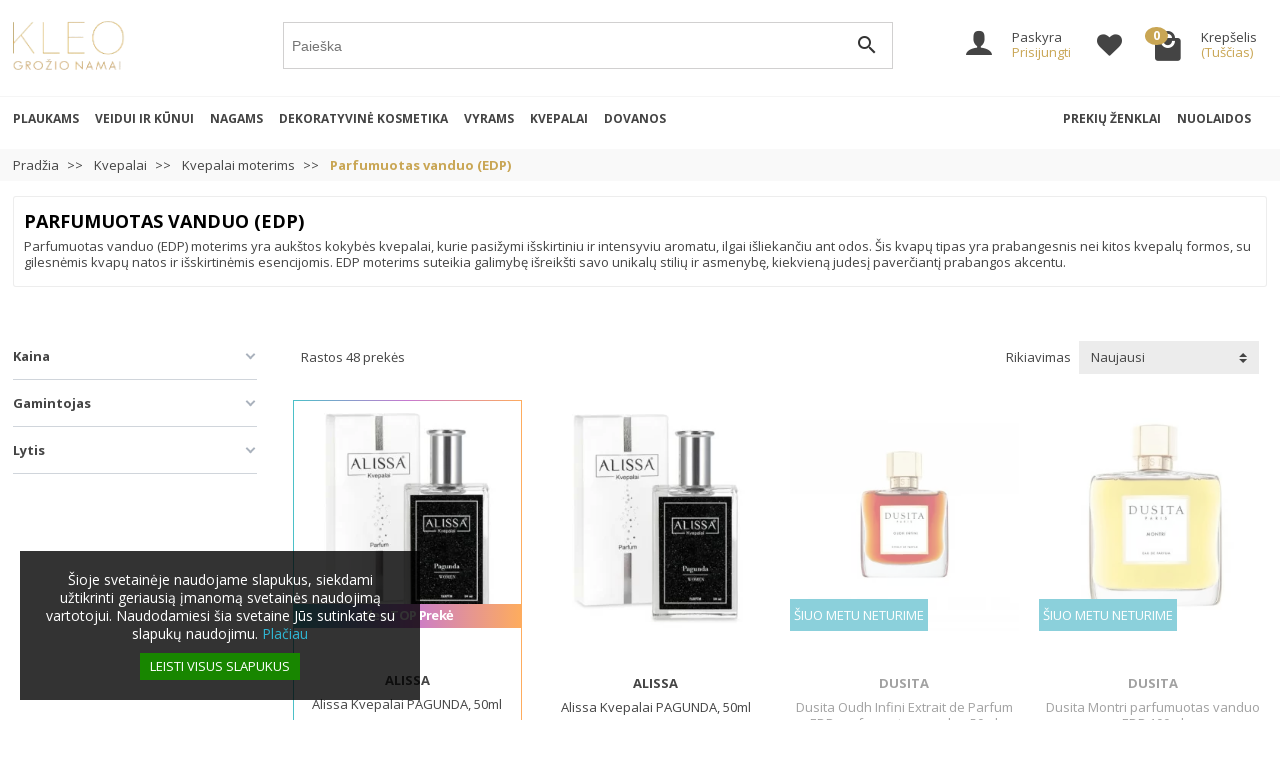

--- FILE ---
content_type: text/html; charset=utf-8
request_url: https://kleo.lt/parfumuotas-vanduo-edp
body_size: 58645
content:
<!DOCTYPE html><html class="h-100 m-0" lang="lt-LT"><head><link rel="preconnect" as="font" href="//fonts.gstatic.com/" crossorigin><link rel="stylesheet" as="font" href="https://fonts.googleapis.com/css?family=Material+Icons%7COpen+Sans:400,700&amp;display=swap" media="print" onload="this.media='all'"><link rel="preload" href="/themes/kleo/assets/fonts/fonts.css" as="style"><link rel="preload" href="/themes/kleo/assets/fonts/icomoon.woff" as="font" crossorigin><link rel="preload" href="https://kleo.lt/themes/kleo/assets/cache/theme-c51b9c2913.css" as="style"><link rel="preload" href="https://kleo.lt/themes/kleo/assets/cache/bottom-eb166f2912.js" as="script"><meta charset="utf-8">  <script async src="https://www.googletagmanager.com/gtag/js?id=G-VDSN5CFTX4"></script> <script>window.dataLayer = window.dataLayer || [];
  function gtag(){dataLayer.push(arguments);}
  gtag('js', new Date());

  gtag('config', 'G-VDSN5CFTX4');</script> <script type="text/javascript">(function(c,l,a,r,i,t,y){
        c[a]=c[a]||function(){(c[a].q=c[a].q||[]).push(arguments)};
        t=l.createElement(r);t.async=1;t.src="https://www.clarity.ms/tag/"+i;
        y=l.getElementsByTagName(r)[0];y.parentNode.insertBefore(t,y);
    })(window, document, "clarity", "script", "lwg43u65r7");</script> <meta http-equiv="x-ua-compatible" content="ie=edge"><meta name="verify-paysera" content="7a63b1eaa7c27a7dee74bb6dd6cad6ab"><title>Parfumuotas vanduo (EDP) moterims | Kleo.lt</title><meta name="description" content="Parfumuotas vanduo (EDP) moterims yra aukštos kokybės kvepalai, kurie pasižymi išskirtiniu ir intensyviu aromatu, ilgai išliekančiu ant odos. Šis kvapų tipas yra prabangesnis nei kitos kvepalų formos, su gilesnėmis kvapų natos ir išskirtinėmis esencijomis. EDP moterims suteikia galimybę išreikšti savo unikalų stilių ir asmenybę, kiekvieną judesį paverčiantį prabangos akcentu."><meta name="robots" content="index, follow"><link rel="canonical" href="https://kleo.lt/parfumuotas-vanduo-edp"><meta name="viewport" content="width=device-width, initial-scale=1, minimum-scale=1"><link rel="icon" type="image/vnd.microsoft.icon" href="https://kleo.lt/img/favicon.ico?1754508824"><link rel="shortcut icon" type="image/x-icon" href="https://kleo.lt/img/favicon.ico?1754508824"><link rel="stylesheet" href="https://kleo.lt/themes/kleo/assets/cache/theme-c51b9c2913.css" media="all"> <script>var af_ajax_path = "https:\/\/kleo.lt\/module\/amazzingfilter\/ajax?ajax=1";
          var af_classes = {"load_font":"1","icon-filter":"icon-filter","u-times":"u-times","icon-eraser":"icon-eraser","icon-lock":"icon-lock","icon-unlock-alt":"icon-unlock-alt","icon-minus":"icon-minus","icon-plus":"icon-plus","icon-check":"icon-check","icon-save":"icon-save","js-product-miniature":"js-product-miniature","pagination":"pagination"};
          var af_ids = {"main":"main"};
          var af_is_modern = 1;
          var af_product_count_text = "";
          var af_product_list_class = "af-product-list";
          var blocksearch_type = "top";
          var btPixel = {"btnAddToWishlist":"button.wishlist-button-add","btnOrder":"button[name=\"confirm-addresses\"]","tagContent":{"sPixel":"738154328285836","aDynTags":{"content_type":{"label":"content_type","value":"product"},"content_ids":{"label":"content_ids","value":"['LT3849','LT4532','LT6356','LT6355','LT6354','LT4531','LT6329','LT6328','LT4528','LT4529','LT4728','LT4729','LT6327','LT6326','LT6325','LT6324','LT6323','LT6322','LT6321','LT6320','LT4733','LT4530','LT4730','LT4732','LT4632','LT4638','LT6221','LT6224','LT6226','LT6230','LT5218','LT5220','LT5219','LT4735','LT4736','LT4737','LT4940','LT4941','LT4946','LT4947','LT4945','LT4942','LT4943','LT4944']"},"value":{"label":"value","value":null},"content_name":{"label":"content_name","value":"Parfumuotas vanduo (EDP)"},"content_category":{"label":"content_category","value":"Kvepalai > Kvepalai moterims > Parfumuotas vanduo (EDP)"}},"sCR":"\n","aTrackingType":{"label":"tracking_type","value":"ViewCategory"},"sJsObjName":"oPixelFacebook"},"pixel_id":"738154328285836","bUseConsent":"0","iConsentConsentLvl":0,"bConsentHtmlElement":"","bConsentHtmlElementSecond":"","bUseAxeption":"0","token":"870e820574463181f3582ef39deab531","ajaxUrl":"https:\/\/kleo.lt\/module\/facebookproductad\/ajax","external_id":0,"useAdvancedMatching":true,"advancedMatchingData":false,"eventId":2061,"fbdaSeparator":"v","pixelCurrency":"EUR","comboExport":"0","prefix":"","prefixLang":"LT","useConversionApi":"1","useApiForPageView":"0"};
          var cb_isDesktop = 1;
          var current_controller = "category";
          var etsSeoFo = {"currentController":"category","isModuleController":false,"listCtlOverridden":["product","category","cms","cms_category","manufacturer","supplier"],"conf":{"removeId":true,"removeAttrAlias":false,"removeAttrIdAlias":true},"meta":{"title":"Parfumuotas vanduo (EDP) moterims | Kleo.lt","description":"Parfumuotas vanduo (EDP) moterims yra auk\u0161tos kokyb\u0117s kvepalai, kurie pasi\u017eymi i\u0161skirtiniu ir intensyviu aromatu, ilgai i\u0161liekan\u010diu ant odos. \u0160is kvap\u0173 tipas yra prabangesnis nei kitos kvepal\u0173 formos, su gilesn\u0117mis kvap\u0173 natos ir i\u0161skirtin\u0117mis esencijomis. EDP moterims suteikia galimyb\u0119 i\u0161reik\u0161ti savo unikal\u0173 stili\u0173 ir asmenyb\u0119, kiekvien\u0105 judes\u012f paver\u010diant\u012f prabangos akcentu.","isForce":"","img_alt":"","canonical":"https:\/\/kleo.lt\/parfumuotas-vanduo-edp","dataSeo":{"id_ets_seo_category":"228","id_category":"258","id_shop":"1","id_lang":"1","key_phrase":"Parfumuotas vanduo","minor_key_phrase":"edp","allow_search":"2","allow_flw_link":"1","meta_robots_adv":"","meta_keywords":"","canonical_url":"","seo_score":"174","readability_score":"57","score_analysis":"{\"seo_score\":{\"outbound_link\":3,\"internal_link\":3,\"text_length\":9,\"keyphrase_length\":9,\"keyphrase_in_subheading\":9,\"keyphrase_in_title\":9,\"keyphrase_in_page_title\":9,\"keyphrase_in_intro\":9,\"keyphrase_density\":9,\"image_alt_attribute\":3,\"seo_title_width\":9,\"meta_description_length\":6,\"keyphrase_in_meta_desc\":9,\"keyphrase_in_slug\":9,\"minor_keyphrase_in_content\":9,\"minor_keyphrase_in_title\":3,\"minor_keyphrase_in_desc\":9,\"minor_keyphrase_in_page_title\":9,\"minor_keyphrase_acceptance\":9,\"single_h1\":9,\"keyphrase_density_individual\":3,\"minor_keyphrase_in_content_individual\":9,\"minor_keyphrase_length\":9},\"readability_score\":{\"not_enough_content\":9,\"sentence_length\":3,\"flesch_reading_ease\":9,\"paragraph_length\":9,\"consecutive_sentences\":9,\"subheading_distribution\":9,\"transition_words\":9,\"passive_voice\":0}}","content_analysis":null,"social_title":"","social_desc":"","social_img":""},"image":"https:\/\/kleo.lt\/c\/258-category_default\/parfumuotas-vanduo-edp.jpg","params":[]}};
          var load_more = false;
          var page_link_rewrite_text = "page";
          var prestashop = {"cart":{"products":[],"totals":{"total":{"type":"total","label":"Viso","amount":0,"value":"0,00\u00a0\u20ac"},"total_including_tax":{"type":"total","label":"Viso (su PVM)","amount":0,"value":"0,00\u00a0\u20ac"},"total_excluding_tax":{"type":"total","label":"Viso (be PVM)","amount":0,"value":"0,00\u00a0\u20ac"}},"subtotals":{"products":{"type":"products","label":"Tarpin\u0117 suma","amount":0,"value":"0,00\u00a0\u20ac"},"discounts":null,"shipping":{"type":"shipping","label":"Pristatymas","amount":0,"value":""},"tax":null},"products_count":0,"summary_string":"0 prek\u0117s","vouchers":{"allowed":1,"added":[]},"discounts":[],"minimalPurchase":0,"minimalPurchaseRequired":""},"currency":{"id":2,"name":"Euras","iso_code":"EUR","iso_code_num":"978","sign":"\u20ac"},"customer":{"lastname":null,"firstname":null,"email":null,"birthday":null,"newsletter":null,"newsletter_date_add":null,"optin":null,"website":null,"company":null,"siret":null,"ape":null,"is_logged":false,"gender":{"type":null,"name":null},"addresses":[]},"language":{"name":"lietuvi\u0173 kalba (Lithuanian)","iso_code":"lt","locale":"lt-LT","language_code":"lt-lt","is_rtl":"0","date_format_lite":"Y-m-d","date_format_full":"Y-m-d H:i:s","id":1},"page":{"title":"","canonical":"https:\/\/kleo.lt\/parfumuotas-vanduo-edp","meta":{"title":"Parfumuotas vanduo (EDP) moterims | Kleo.lt","description":"Parfumuotas vanduo (EDP) moterims yra auk\u0161tos kokyb\u0117s kvepalai, kurie pasi\u017eymi i\u0161skirtiniu ir intensyviu aromatu, ilgai i\u0161liekan\u010diu ant odos. \u0160is kvap\u0173 tipas yra prabangesnis nei kitos kvepal\u0173 formos, su gilesn\u0117mis kvap\u0173 natos ir i\u0161skirtin\u0117mis esencijomis. EDP moterims suteikia galimyb\u0119 i\u0161reik\u0161ti savo unikal\u0173 stili\u0173 ir asmenyb\u0119, kiekvien\u0105 judes\u012f paver\u010diant\u012f prabangos akcentu.","keywords":"","robots":"index"},"page_name":"category","body_classes":{"lang-lt":true,"lang-rtl":false,"country-LT":true,"currency-EUR":true,"layout-left-column":true,"page-category":true,"tax-display-enabled":true,"category-id-258":true,"category-Parfumuotas vanduo (EDP)":true,"category-id-parent-255":true,"category-depth-level-4":true},"admin_notifications":[]},"shop":{"name":"Gro\u017eio prek\u0117s | Kleo.lt","logo":"https:\/\/kleo.lt\/img\/logo-1754508795.jpg","stores_icon":"https:\/\/kleo.lt\/img\/logo_stores.png","favicon":"https:\/\/kleo.lt\/img\/favicon.ico"},"urls":{"base_url":"https:\/\/kleo.lt\/","current_url":"https:\/\/kleo.lt\/parfumuotas-vanduo-edp","shop_domain_url":"https:\/\/kleo.lt","img_ps_url":"https:\/\/kleo.lt\/img\/","img_cat_url":"https:\/\/kleo.lt\/img\/c\/","img_lang_url":"https:\/\/kleo.lt\/img\/l\/","img_prod_url":"https:\/\/kleo.lt\/img\/p\/","img_manu_url":"https:\/\/kleo.lt\/img\/m\/","img_sup_url":"https:\/\/kleo.lt\/img\/su\/","img_ship_url":"https:\/\/kleo.lt\/img\/s\/","img_store_url":"https:\/\/kleo.lt\/img\/st\/","img_col_url":"https:\/\/kleo.lt\/img\/co\/","img_url":"https:\/\/kleo.lt\/themes\/kleo\/assets\/img\/","css_url":"https:\/\/kleo.lt\/themes\/kleo\/assets\/css\/","js_url":"https:\/\/kleo.lt\/themes\/kleo\/assets\/js\/","pic_url":"https:\/\/kleo.lt\/upload\/","pages":{"address":"https:\/\/kleo.lt\/adresas","addresses":"https:\/\/kleo.lt\/adresai","authentication":"https:\/\/kleo.lt\/prisijungimas","cart":"https:\/\/kleo.lt\/krepselis","category":"https:\/\/kleo.lt\/index.php?controller=category","cms":"https:\/\/kleo.lt\/index.php?controller=cms","contact":"https:\/\/kleo.lt\/susisiekite-su-mumis","discount":"https:\/\/kleo.lt\/nuolaida","guest_tracking":"https:\/\/kleo.lt\/svecio-paskyra","history":"https:\/\/kleo.lt\/uzsakymo-istorija","identity":"https:\/\/kleo.lt\/asmenine-informacija","index":"https:\/\/kleo.lt\/","my_account":"https:\/\/kleo.lt\/mano-paskyra","order_confirmation":"https:\/\/kleo.lt\/uzsakymo-patvirtinimas","order_detail":"https:\/\/kleo.lt\/index.php?controller=order-detail","order_follow":"https:\/\/kleo.lt\/uzsakymo-sekimas","order":"https:\/\/kleo.lt\/uzsakymas","order_return":"https:\/\/kleo.lt\/index.php?controller=order-return","order_slip":"https:\/\/kleo.lt\/kredito-kvitas","pagenotfound":"https:\/\/kleo.lt\/puslapis-nerastas","password":"https:\/\/kleo.lt\/slaptazodzio-atkurimas","pdf_invoice":"https:\/\/kleo.lt\/index.php?controller=pdf-invoice","pdf_order_return":"https:\/\/kleo.lt\/index.php?controller=pdf-order-return","pdf_order_slip":"https:\/\/kleo.lt\/index.php?controller=pdf-order-slip","prices_drop":"https:\/\/kleo.lt\/sumazinta-kaina","product":"https:\/\/kleo.lt\/index.php?controller=product","search":"https:\/\/kleo.lt\/paieska","sitemap":"https:\/\/kleo.lt\/svetaines-zemelapis","stores":"https:\/\/kleo.lt\/grozio-namai","supplier":"https:\/\/kleo.lt\/tiekejai","register":"https:\/\/kleo.lt\/prisijungimas?create_account=1","order_login":"https:\/\/kleo.lt\/uzsakymas?login=1"},"alternative_langs":[],"theme_assets":"\/themes\/kleo\/assets\/","actions":{"logout":"https:\/\/kleo.lt\/?mylogout="},"no_picture_image":{"bySize":{"small_default":{"url":"https:\/\/kleo.lt\/img\/p\/lt-default-small_default.jpg","width":98,"height":98},"cart_default":{"url":"https:\/\/kleo.lt\/img\/p\/lt-default-cart_default.jpg","width":125,"height":125},"home_default":{"url":"https:\/\/kleo.lt\/img\/p\/lt-default-home_default.jpg","width":300,"height":300},"medium_default":{"url":"https:\/\/kleo.lt\/img\/p\/lt-default-medium_default.jpg","width":452,"height":452},"large_default":{"url":"https:\/\/kleo.lt\/img\/p\/lt-default-large_default.jpg","width":500,"height":500}},"small":{"url":"https:\/\/kleo.lt\/img\/p\/lt-default-small_default.jpg","width":98,"height":98},"medium":{"url":"https:\/\/kleo.lt\/img\/p\/lt-default-home_default.jpg","width":300,"height":300},"large":{"url":"https:\/\/kleo.lt\/img\/p\/lt-default-large_default.jpg","width":500,"height":500},"legend":""}},"configuration":{"display_taxes_label":true,"display_prices_tax_incl":true,"is_catalog":false,"show_prices":true,"opt_in":{"partner":true},"quantity_discount":{"type":"discount","label":"Vieneto nuolaida"},"voucher_enabled":1,"return_enabled":0},"field_required":[],"breadcrumb":{"links":[{"title":"Prad\u017eia","url":"https:\/\/kleo.lt\/"},{"title":"Kvepalai","url":"https:\/\/kleo.lt\/kvepalai"},{"title":"Kvepalai moterims","url":"https:\/\/kleo.lt\/kvepalai-moterims"},{"title":"Parfumuotas vanduo (EDP)","url":"https:\/\/kleo.lt\/parfumuotas-vanduo-edp"}],"count":4},"link":{"protocol_link":"https:\/\/","protocol_content":"https:\/\/"},"time":1768679528,"static_token":"870e820574463181f3582ef39deab531","token":"1c5a2ff54faaccc6929bf7552938359c","debug":false};
          var psemailsubscription_subscription = "https:\/\/kleo.lt\/module\/ps_emailsubscription\/subscription";
          var search_url = "https:\/\/kleo.lt\/paieska";
          var show_load_more_btn = true;
          var ssIsCeInstalled = false;
          var ssa_autocomplete_url = "https:\/\/kleo.lt\/module\/savvysearch\/autocomplete";
          var ssa_currency_blank = 1;
          var ssa_currency_format = null;
          var ssa_currency_sign = "\u20ac";
          var ssa_minchars = 3;
        var statictoken = "870e820574463181f3582ef39deab531";
    var listdisplay = 1;
    var listproducts = 4;
    var listbutton = 0;
    var menuwidth = "window";</script> <script type="text/javascript">var sp_link_base ='https://kleo.lt';</script> <script type="text/javascript">function renderDataAjax(jsonData)
{
    for (var key in jsonData) {
	    if(key=='java_script')
        {
            $('body').append(jsonData[key]);
        }
        else
            if($('#ets_speed_dy_'+key).length)
            {
                if($('#ets_speed_dy_'+key+' #layer_cart').length)
                {
                    $('#ets_speed_dy_'+key).before($('#ets_speed_dy_'+key+' #layer_cart').clone());
                    $('#ets_speed_dy_'+key+' #layer_cart').remove();
                    $('#layer_cart').before('<div class="layer_cart_overlay"></div>');
                }
                $('#ets_speed_dy_'+key).replaceWith(jsonData[key]);  
            }
              
    }
    if($('#header .shopping_cart').length && $('#header .cart_block').length)
    {
        var shopping_cart = new HoverWatcher('#header .shopping_cart');
        var cart_block = new HoverWatcher('#header .cart_block');
        $("#header .shopping_cart a:first").hover(
    		function(){
    			if (ajaxCart.nb_total_products > 0 || parseInt($('.ajax_cart_quantity').html()) > 0)
    				$("#header .cart_block").stop(true, true).slideDown(450);
    		},
    		function(){
    			setTimeout(function(){
    				if (!shopping_cart.isHoveringOver() && !cart_block.isHoveringOver())
    					$("#header .cart_block").stop(true, true).slideUp(450);
    			}, 200);
    		}
    	);
    }
    if(typeof jsonData.custom_js!== undefined && jsonData.custom_js)
        $('head').append('<script src="'+sp_link_base+'/modules/ets_superspeed/views/js/script_custom.js">');
}</script> <style>.layered_filter_ul .radio,.layered_filter_ul .checkbox {
    display: inline-block;
}
.ets_speed_dynamic_hook .cart-products-count{
    display:none!important;
}
.ets_speed_dynamic_hook .ajax_cart_quantity ,.ets_speed_dynamic_hook .ajax_cart_product_txt,.ets_speed_dynamic_hook .ajax_cart_product_txt_s{
    display:none!important;
}
.ets_speed_dynamic_hook .shopping_cart > a:first-child:after {
    display:none!important;
}</style><style>.ssa-menu {border-color: #d6d4d4 !important;}.ssa-menu .ssa-autocomplete-header, .ssa-menu .ssa-notfound {background-color: #ffffff !important;color: #b3b3b3 !important;}.ssa-menu .ssa-autocomplete-groupcat, .ssa-menu .ssa-autocomplete-groupcat a {background-color: #ffffff !important;color: #555454 !important;}.ssa-menu .ssa-autocomplete-total {background-color: #ffffff !important;}.ssa-menu .ssa-total-found span {background-color: #ffffff !important;color: #555454 !important;}.ssa-menu .ssa-total-found a:hover span, .ssa-menu .ssa-total-found a:focus span, .ssa-menu .ssa-total-found a:active span {background-color: #ffff33 !important;color: #555454 !important;}.ssa-menu .ui-menu-item {background-color: #ffffff !important;}.ssa-menu .ui-state-hover, .ssa-menu .ui-widget-content .ui-state-hover,.ssa-menu .ui-widget-header .ui-state-hover, .ssa-menu .ui-state-focus,.ssa-menu .ui-widget-content .ui-state-focus, .ssa-menu .ui-widget-header .ui-state-focus,.ssa-menu .ui-menu-item:hover, .ssa-menu .ui-menu-item:active, .ssa-menu .ui-menu-item.ssa-active-item {background-color: #fdfdfd !important;}.ssa-menu .ui-menu-item a, .ssa-menu .ui-menu-item a.ui-state-focus, .ssa-menu .ui-menu-item a.ui-state-active {color: #515151 !important;}.ssa-menu .ui-menu-item a:hover, .ssa-menu .ui-menu-item a:active, .ssa-menu .ui-menu-item a.ui-state-focus:hover, .ssa-menu .ui-menu-item a.ui-state-focus:active,.ssa-menu .ui-menu-item a.ui-state-active:hover, .ssa-menu .ui-menu-item a.ui-state-active:active {color: #515151 !important;}.ssa-autocomplete-product {color: #777777 !important;}.ssa-content .ssa-name {color: #515151 !important;}.ssa-menu .ui-menu-item .ssa-content .ssa-product-categories a {color: #777777 !important;}.ssa-menu .ui-menu-item .ssa-content .ssa-product-categories a:hover, .ssa-menu .ui-menu-item .ssa-content .ssa-product-categories a:active {color: #515151 !important;}.ssa-menu .ui-menu-item .ssa-content .ssa-new-price {color: #333333 !important;}.ssa-menu .ui-menu-item .ssa-content .ssa-old-price {color: #a9a9a9 !important;}.ssa-menu .ui-menu-item .ssa-content .ssa-reduce-percent-price {color: #ffffff !important;background-color: #f32f39 !important;}.ssa-menu .ui-menu-item .ssa-content .ssa-add-cart {color: #333333 !important;background-color: #d6d4d4 !important;}.ssa-menu .ui-menu-item .ssa-content .ssa-add-cart:hover, .ssa-menu .ui-menu-item .ssa-content .ssa-add-cart:active {color: #515151 !important;background-color: #d6d4d4 !important;}</style><script type="text/javascript">var ssa_autocomplete_template ="<# var prop = item['prop'] || {}; #><# if (item.bid==='word') { #><# if (item.type==='header') { #><#= item.label #><# if ('total' in prop) { #><span> (<#= prop.total #>)<\/span><# } #><# } #><# if (item.type==='item') { #><a class='ssa-item-highlight' <# if (item.link) { #>href=\"<#= item.link #>\"<# } #>><#= item.label #><\/a><# } #><# } #><# if (item.bid==='cms') { #><# if (item.type==='header') { #><#= item.label #><# if ('total' in prop) { #><span> (<#= prop.total #>)<\/span><# } #><# } #><# if (item.type==='item') { #><a class='ssa-item-highlight' <# if (item.link) { #>href=\"<#= item.link #>\"<# } #>><#= item.label #><\/a><# } #><# } #><#  if (item.bid==='namemf') { #><# if (item.type==='header') { #><#= item.label #><# if ('total' in prop) { #><span> (<#= prop.total #>)<\/span><# } #><# } #><# if (item.type==='item') { #><a class='ssa-item-highlight' <# if (item.link) { #>href=\"<#= item.link #>\"<# } #> ><#= item.label #><\/a><# if (prop.label_nmf)  { #><# if (prop.link_nmf)  { #><a href=\"<#= prop.link_nmf #>\"> (<#= prop.label_nmf #>)<\/a><# } else { #><span > (<#= prop.label_nmf #>)<\/span><# } #><# } #><# } #><# } #><#  if (item.bid==='mfr') { #><# if (item.type==='header') { #><#= item.label #><# if ('total' in prop) { #><span> (<#= prop.total #>)<\/span><# } #><# } #><# if (item.type==='item') { #><a class='ssa-item-highlight' <# if (item.link) { #>href=\"<#= item.link #>\"<# } #> ><#= item.label #> <# if (item.prod_qty)  { #> (<#= item.prod_qty #>) <# } #><\/a><# if (prop.label_mfr)  { #><# if (prop.link_mfr)  { #><a href=\"<#= prop.link_mfr #>\"> (<#= prop.label_mfr #>)<\/a><# } else { #><span > (<#= prop.label_mfr #>)<\/span><# } #><# } #><# } #><# } #><#  if (item.bid==='namecat') { #><# if (item.type==='header') { #><#= item.label #><# if ('total' in prop) { #><span> (<#= prop.total #>)<\/span><# } #><# } #><# if (item.type==='item') { #><# if (prop.cat_full)  { #><# for (var i=0; i<prop.cat_full.length; i++) { #><# if (prop.cat_full[i].link_pcat)  { #><a class='ssa-item-highlight' href=\"<#= prop.cat_full[i].link_pcat #>\"> <#= prop.cat_full[i].label_pcat #><# if (prop.cat_full.length > (i+1)) { #> \/ <# } #><\/a><# } else { #><span class='ssa-item-highlight'> <#= prop.cat_full[i].label_pcat #><# if (prop.cat_full.length > (i+1)) { #> \/ <# } #><\/span><# } #><# } #><# } else { #><a class='ssa-item-highlight' <# if (item.link) { #>href=\"<#= item.link #>\"<# } #> ><#= item.label #><\/a><# if (prop.label_mcat)  { #><# if (prop.link_mcat)  { #><a href=\"<#= prop.link_mcat #>\"> (<#= prop.label_mcat #>)<\/a><# } else { #><span > (<#= prop.label_mcat #>)<\/span><# } #><# } #><# } #><# } #><# } #><#  if (item.bid==='cat') { #><# if (item.type==='header') { #><#= item.label #><# if ('total' in prop) { #><span> (<#= prop.total #>)<\/span><# } #><# } #><# if (item.type==='item') { #><a class='ssa-item-highlight' <# if (item.link) { #>href=\"<#= item.link #>\"<# } #> ><#= item.label #><\/a><# if (prop.label_mcat)  { #><# if (prop.link_mcat)  { #><a href=\"<#= prop.link_mcat #>\"> (<#= prop.label_mcat #>)<\/a><# } else { #><span > (<#= prop.label_mcat #>)<\/span><# } #><# } #><# } #><# } #><# if (item.bid==='prodsimp') { #><# if (item.type==='header') { #><#= item.label #><# if ('total' in prop) { #><span> (<#= prop.total #>)<\/span><# } #><# } #><# if (item.type==='item') { #><a class='ssa-item-highlight' <# if (item.link) { #>href=\"<#= item.link #>\"<# } #> ><#= item.label #><\/a><# if (prop.label_cat)  { #><# if (prop.link_cat)  { #><a href=\"<#= prop.link_cat #>\"> (<#= prop.label_cat #>)<\/a><# } else { #><span> (<#= prop.label_cat #>)<\/span><# } #><# } #><# } #><# } #><# if (item.bid==='prod') { #><# if (item.type==='groupcat') { #><a class='ssa-item-highlight' <# if (item.link) { #>href=\"<#= item.link #>\"<# } #> ><#= item.label #><# if (prop.label_mcat) { #><span class='ssa-item-button' <# if (prop.link_mcat) { #>data-link=\"<#= prop.link_mcat #>\"<# } #>> (<#= prop.label_mcat #>)<\/span><# } #><\/a><# } #><# if (item.type==='header') { #><#= item.label #><# if ('total' in prop) { #><span> (<#= prop.total #>)<\/span><# } #><# } #><# if (item.type==='item') { #><# if (item.link) { #><a class='ssa-autocomplete-product-link' href=\"<#= item.link #>\"><\/a><div class='ssa-autocomplete-product' href=\"<#= item.link #>\"><div class='ssa-table'><div class='ssa-table-row'><# if (prop.image_link) { #><div class='ssa-image ssa-table-cell'><div><img src=\"<#= prop.image_link #>\" \/><\/div><\/div><# } #><div class='ssa-content ssa-table-cell'><# if ('rating' in prop) { #><div class='ssa-rating clearfix'><# for (var i=0; i<5; i++) { #><# if (prop.rating <= i) { #><div class='star'><\/div><# } else { #><div class='star star_on'><\/div><# } #><# } #><\/div><# } #><# if (prop.title) { #><div class='ssa-name'><#= prop.title #><\/div><# } #><# if (prop.label_cat) { #><div class='ssa-product-categories'><a <# if (prop.link_cat) { #>href=\"<#= prop.link_cat #>\"<# } #> ><#= prop.label_cat #><\/a><# if (prop.label_mcat)  { #><# if (prop.link_mcat)  { #><a href=\"<#= prop.link_mcat #>\"> (<#= prop.label_mcat #>)<\/a><# } else { #><span > (<#= prop.label_mcat #>)<\/span><# } #><# } #><\/div><# } #><#  if (prop.reference) { #><div class='ssa-reference'><#= prop.reference #><\/div><# } #><#  if (prop.desc) { #><div class='ssa-description'><#= prop.desc #><\/div><# } #><#  if ( window.ssa_has_addcart && !prop.hide_add_cart ) { #><#  if ( prop.cart_qty ) { #><div class='ssa-add-cart ssa-item-button' title=\"Add to cart\" data-id_product=\"<#= prop.id_product #>\" data-minimal_quantity=\"<#= prop.cart_min_qty #>\"><i class='icon-shopping-cart'><\/i><i class='material-icons shopping-cart'>shopping_cart<\/i><\/div><# } else { #><div class='ssa-cart-out-of-stock unvisible'><span>Out of stock<\/span><\/div><# } #><# } #><#  if (prop.price) { #><#  var new_price = prop.price;var old_price = prop.old_price || new_price;var reduction = parseInt(prop.reduction, 10) || 0;var has_reduction=(reduction > 0 && new_price < old_price );var formatted_reduction = !has_reduction ? '' : reduction +'%';#><div class='ssa-price-block'><div class='ssa-new-price'><#= new_price #><\/div><#  if (has_reduction) { #><div class='ssa-old-price'><#= old_price #><\/div><div class='ssa-reduce-percent-price'><#= formatted_reduction #><\/div><# } #><\/div><# } #><div class='ssa-qty-block'><#  if ( 'qty' in prop ) { #><div class='ssa-qty'>Qty: <#= prop.qty #><\/div><# } #><#  if ( 'min_qty' in prop ) { #><div class='ssa-min-qty'>Min qty: <#= prop.min_qty #><\/div><# } #><\/div><\/div><\/div><\/div><\/div><# } #><# } #><# } #><# if (item.bid === 'notfound') { #><# if (item.type==='item') { #><# if (item.link) { #><div class='ssa-notfound'><a href=\"<#= item.link #>\"><span><#= item.label #><\/span><\/a><\/div><# } else { #><a><span><#= item.label #><\/span><\/a><# } #><# } #><# } #>";</script> <script type="text/javascript">var unlike_text ="Nebemėgti straipsnio";
var like_text ="Pamėgti straipsnį";
var baseAdminDir ='//';
var ybc_blog_product_category ='258';
var ybc_blog_polls_g_recaptcha = false;</script>  <script type="text/javascript">var ets_solo_callbackUrl = 'https://kleo.lt/module/ets_sociallogin/oauth';</script> <style type="text/css">@media(max-width:991px){#amazzing_filter{position:fixed;opacity:0;}}</style><meta property="og:url" data-module="ets_seo" content="https://kleo.lt/parfumuotas-vanduo-edp" /><meta property="og:title" data-module="ets_seo" content="Parfumuotas vanduo (EDP) moterims | Kleo.lt" /><meta property="og:description" data-module="ets_seo" content="Parfumuotas vanduo (EDP) moterims yra aukštos kokybės kvepalai, kurie pasižymi išskirtiniu ir intensyviu aromatu, ilgai išliekančiu ant odos. Šis kvapų tipas yra prabangesnis nei kitos kvepalų formos, su gilesnėmis kvapų natos ir išskirtinėmis esencijomis. EDP moterims suteikia galimybę išreikšti savo unikalų stilių ir asmenybę, kiekvieną judesį paverčiantį prabangos akcentu." /><meta property="og:image" data-module="ets_seo" content="https://kleo.lt/c/258-category_default/parfumuotas-vanduo-edp.jpg" /><meta property="og:type" data-module="ets_seo" content="article" /><meta property="article:publisher" data-module="ets_seo" content="https://www.facebook.com/www.kleo.lt" /><meta name="twitter:title" data-module="ets_seo" content="Parfumuotas vanduo (EDP) moterims | Kleo.lt"><meta name="twitter:description" data-module="ets_seo" content="Parfumuotas vanduo (EDP) moterims yra aukštos kokybės kvepalai, kurie pasižymi išskirtiniu ir intensyviu aromatu, ilgai išliekančiu ant odos. Šis kvapų tipas yra prabangesnis nei kitos kvepalų formos, su gilesnėmis kvapų natos ir išskirtinėmis esencijomis. EDP moterims suteikia galimybę išreikšti savo unikalų stilių ir asmenybę, kiekvieną judesį paverčiantį prabangos akcentu."><meta name="twitter:image" data-module="ets_seo" content="https://kleo.lt/c/258-category_default/parfumuotas-vanduo-edp.jpg"><meta name="twitter:card" data-module="ets_seo" content="summary_large_image"> <script type='application/ld+json' class='ets-seo-schema-graph--main'>{"@context":"https://schema.org","@graph":[{"@type":"WebSite","@id":"https://kleo.lt/#website","url":"https://kleo.lt/","name":"Gro\u017eio prek\u0117s | Kleo.lt","potentialAction":{"@type":"SearchAction","target":"https://kleo.lt/search?s={search_term_string}","query-input":"required name=search_term_string"}},{"@type":"Organization","@id":"https://kleo.lt/#organization","name":"Gro\u017eio prek\u0117s | Kleo.lt","url":"https://kleo.lt/","sameAs":["https://www.facebook.com/www.kleo.lt"],"logo":{"@type":"ImageObject","@id":"https://kleo.lt/#logo","url":"https://kleo.lt/img/social/169098830354587.jpg","caption":"Gro\u017eio prek\u0117s | Kleo.lt"},"image":{"@id":"https://kleo.lt/#logo"}},{"@type":"BreadcrumbList","@id":"https://kleo.lt/#breadcrumb","itemListElement":[{"@type":"ListItem","position":1,"item":{"@type":"WebPage","name":"Prad\u017eia","@id":"https://kleo.lt/","url":"https://kleo.lt/"}},{"@type":"ListItem","position":2,"item":{"@type":"WebPage","name":"Parfumuotas vanduo (EDP)","@id":"https://kleo.lt/parfumuotas-vanduo-edp","url":"https://kleo.lt/parfumuotas-vanduo-edp"}}]}]}</script>  <script type="text/javascript">var link_accept = 'https://kleo.lt/module/ets_gdpr/gdpr';
var declineUrl = '';
var productLink = 'https://kleo.lt/index.php?controller=product';</script>  <script type="application/ld+json">{
  "@context": "https://schema.org",
  "@type": "FAQPage",
  "mainEntity": [
          {
  "@type": "Question",
  "name": "Kaip pasirinkti parfumuotą vandenį?",
  "acceptedAnswer": {
    "@type": "Answer",
    "text": "<p>Žinoma, kad bene pats svarbiausias aspektas yra aromatas. Galite rasti labai daug ir labai skirtingų kvapų, kurie Jums tikrai patiks. Nuo tokių, kurie yra gaivesni iki saldesnių, tokių, kurie yra sodresni. Kiekvienas gali rasti opciją, kuri jam tiks visomis prasmėmis.</p>"
  }
},          {
  "@type": "Question",
  "name": "Kiek kainuoja parfumuotas vanduo?",
  "acceptedAnswer": {
    "@type": "Answer",
    "text": "<div style=\"font-family:'Segoe UI';\">
<p>Šio tipo kvepalų kainos yra labai įvairios. Nuo tokių, kurie kainuoja vos kelioliką eurų iki tokių, kurie gali kainuoti keliasdešimt eurų. Svarbiausia yra Jūsų poreikiai. O sutaupyti renkantis EDP galima perkant kvepalus internetu</p>
</div>"
  }
},          {
  "@type": "Question",
  "name": "Geriau parfumuotas vanduo, kvepalai ar odekolonas?",
  "acceptedAnswer": {
    "@type": "Answer",
    "text": "<p>Žinoma, kad <a href=\"https://kleo.lt/odekolonas\">odekolonas</a> laikosi trumpiausiai, tad tai nėra geriausias pasirinkimas tokiu atveju, kai norisi, kad visą dieną būtų galima nesukti galvos dėl aromato. Tuo tarpu kvepalų koncentracija yra didesnė, tačiau jie ir brangiausi. EDP tampa puikiu tarpiniu variantu.</p>"
  }
},          {
  "@type": "Question",
  "name": "Kiek laiko išsilaiko parfumuotas vanduo?",
  "acceptedAnswer": {
    "@type": "Answer",
    "text": "<p>Dažniausiai jis ant žmogaus kūno laikosi kelias valandas. Tai priklauso nuo paties gaminio kokybės, tad siūlome detaliau domėtis ir rasti tokius aromatus, kurie ne tik maloniai kvepia, tačiau ir Jums patinka nes laikosi ilgai.</p>"
  }
},          {
  "@type": "Question",
  "name": "Kur purkšti šio tipo kvepalus ant kūno?",
  "acceptedAnswer": {
    "@type": "Answer",
    "text": "<div style=\"font-family:'Segoe UI';\">
<p style=\"text-align:justify;font-family:Arial;margin:0 0;background-color:#ffffff;\">Juos geriausia yra purkšti tokiose kūno vietose, kurios pulsuoja. Tokiu atveju pavyks geriausiai atskleisti aromatą. O jis tikrai kinta priklausomai nuo naudojimo.</p>
</div>"
  }
}      ]
}</script> </head><body class="lang-lt country-lt currency-eur layout-left-column page-category tax-display-enabled category-id-258 category-parfumuotas-vanduo-edp- category-id-parent-255 category-depth-level-4 h-100 d-flex flex-column" id="category"><header class="flex-shrink-0" id="header-container"><div class="header-banner"></div><div class="header-nav hidden-lg-up w-100"><div class="container d-flex align-items-center h-100"><div class="pointer hidden-lg-up mr-4 mr-sm-3 pr-2 pr-sm-3" id="menu-icon"> <i class="icon-list-single mr-2" aria-hidden="true"></i> <span class="text-uppercase align-bottom hidden-xs-down">Meniu</span></div><div class="mobile-user-info hidden-md-up ml-auto"> <span class="d-block mt-1 mr-1" data-ob="aHR0cHM6Ly9rbGVvLmx0L21hbm8tcGFza3lyYQ=="> <i class="icon-user" aria-hidden="true"></i> </span></div><div class="mobile-wishlist hidden-md-up ml-2 pl-2"><div class="an_wishlist-nav-container"><div class="an_wishlist-nav"> <a href="https://kleo.lt/module/an_wishlist/list" title="Mėgiamiausi"> <i class="icon-heart" aria-hidden="true"></i> </a></div></div></div><div class="mobile-shopping-cart hidden-md-up ml-2 pl-2"> <span class="d-block ml-1" data-ob="aHR0cHM6Ly9rbGVvLmx0L2tyZXBzZWxpcz9hY3Rpb249c2hvdw=="> <i class="icon-shopping-basket-round" aria-hidden="true"></i> <span class="badge badge-primary rounded-circle ml-2 px-2">0</span> </span></div></div></div><div class="header-top"><div class="container d-flex justify-content-between align-items-center py-2"><div class="logo col-xs-4 col-md-2"> <a class="mr-0 mr-md-auto" id="header-logo" href="https://kleo.lt/"> <img src="https://kleo.lt/img/logo-1754508795.jpg" alt="Grožio prekės | Kleo.lt" title="Grožio prekės | Kleo.lt" width="339" height="170"> </a></div><div class="mid col-xs-8 col-md-6 col-lg-7 d-flex align-items-center px-0"><div class='ssa-searchblock ssa-searchblock-top col-xs-12 col-md-10 px-0 clearfix'><form class="paieskos-laukelis" method="get" action="https://kleo.lt/paieska"> <input type="hidden" name="controller" value="search" /> <input type="hidden" name="orderby" value="position" /> <input type="hidden" name="orderway" value="desc" /><div class="ssa-nav-right"> <button type="submit" name="ssa_submit" class='btn btn-default button-search ssa-button-search'><span class='material-icons search'>search</span></button></div><div class="ssa-nav-fill"><div class="ssa-nav-search-field"> <input type="text" class='ssa-search-query ssa-search-query-input form-control' name="search_query" value="" placeholder="Paieška" /></div></div></form></div></div><div class="iconai col-md-4 col-lg-3 d-flex justify-content-between align-items-center py-2 hidden-sm-down"><div class="user-info position-relative hidden-sm-down"><span class="account-block d-block position-relative pointer pl-5 hidden-lg-down" tabindex="0"> <i class="icon-user position-absolute" aria-hidden="true"></i> <span class="logino-tekstas h3 d-block mb-0">Paskyra</span> <span class="login text-primary">Prisijungti</span> </span><div class="user-info ml-auto hidden-xl-up"> <span class="d-block mt-1 mr-1" data-ob="aHR0cHM6Ly9rbGVvLmx0L21hbm8tcGFza3lyYQ=="> <i class="icon-user" aria-hidden="true"></i> </span></div><div class="user-block card card-block position-absolute hidden py-2 mt-1"><div class="d-flex flex-column p-3"> <span class="py-2" data-ob="aHR0cHM6Ly9rbGVvLmx0L21hbm8tcGFza3lyYQ==">Paskyra</span> <span class="border-top py-2" data-ob="aHR0cHM6Ly9rbGVvLmx0L2FzbWVuaW5lLWluZm9ybWFjaWph">Mano informacija</span> <span class="border-top py-2" data-ob="aHR0cHM6Ly9rbGVvLmx0L2FkcmVzYWk=">Mano adresai</span> <span class="border-top py-2" data-ob="aHR0cHM6Ly9rbGVvLmx0L3V6c2FreW1vLWlzdG9yaWph">Užsakymai</span> <span class="login border-top text-primary pt-2 pb-1" data-ob="aHR0cHM6Ly9rbGVvLmx0L21hbm8tcGFza3lyYQ==">Prisijungti</span> <span> arba <span class="text-primary" data-ob="aHR0cHM6Ly9rbGVvLmx0L3ByaXNpanVuZ2ltYXM/Y3JlYXRlX2FjY291bnQ9MQ==">Sukurti paskyra</span> </span></div></div></div><div class="an_wishlist-nav-container"><div class="an_wishlist-nav"> <a href="https://kleo.lt/module/an_wishlist/list" title="Mėgiamiausi"> <i class="icon-heart" aria-hidden="true"></i> </a></div></div><div class="position-relative hidden-sm-down" id="shopping-cart"><div class="blockcart" data-refresh-url="//kleo.lt/module/ps_shoppingcart/ajax"><span class="shopping-cart-block d-block position-relative pointer ml-1 pl-5" tabindex="0"> <i class="icon-shopping-bag-paper position-absolute" aria-hidden="true"></i> <span class="shopping-cart-products-count badge badge-primary position-absolute rounded-circle px-2">0</span> <span class="shopping-cart-title h3 d-block mb-0">Krepšelis</span> <span class="shopping-cart-total text-primary hidden"></span> <span class="shopping-cart-no-product text-primary ">(Tuščias)</span> </span><div class="shopping-cart-details card card-block position-absolute hidden mt-1"><div class="text-center">Jūsų krepšelis tuščias</div></div></div></div></div></div></div><div class="header-menu menu-bg"><div class="menu-border"></div><div class="container"><nav class="menu js-top-menu menu-bg d-flex position-relative hidden-md-down" id="_desktop_top_menu"><ul class="top-menu list-unstyled d-lg-flex flex-wrap mr-auto" id="top-menu" data-depth="0"><li class="category-14 category "> <a class="dropdown-item bg-transparent position-relative text-wrap" href="https://kleo.lt/plauku-prieziuros-priemones" data-depth="0" data-label="Plaukams" data-target="mobile-sub-menu-category-14"> Plaukams <span class="collapse-icons navbar-toggler d-flex align-items-center position-absolute h-100 hidden-lg-up py-0 px-3" data-toggle="collapse" data-target="#top_sub_menu_category-14"> <i class="icon-angle-down add" aria-hidden="true"></i> <i class="icon-angle-up remove hidden" aria-hidden="true"></i> </span> </a><div class="collapse sub-menu js-sub-menu bg-white mobile-sub-menu-category-14" id="top_sub_menu_category-14" data-parent="#top-menu"><ul class="top-menu list-unstyled d-lg-flex flex-wrap mr-auto" data-depth="1"><li class="category-16 category col-lg-2"> <a class="dropdown-item dropdown-submenu bg-transparent position-relative text-wrap" href="https://kleo.lt/plauku-plovimo-priemones" data-depth="1" data-label="Plaukų plovimo priemonės" data-target="mobile-sub-menu-category-16"> Plaukų plovimo priemonės <span class="collapse-icons navbar-toggler d-flex align-items-center position-absolute h-100 hidden-lg-up py-0 px-3" data-toggle="collapse" data-target="#top_sub_menu_category-16"> <i class="icon-angle-down add" aria-hidden="true"></i> <i class="icon-angle-up remove hidden" aria-hidden="true"></i> </span> </a><div class="collapse sub-sub-menu bg-white mobile-sub-menu-category-16" id="top_sub_menu_category-16" data-parent=".sub-menu.show"><ul class="top-menu list-unstyled mr-auto" data-depth="2"><li class="category-17 category "> <a class="dropdown-item bg-transparent position-relative text-wrap" href="https://kleo.lt/sampunai" data-depth="2" data-label="Šampūnai" data-target="mobile-sub-menu-category-17"> Šampūnai </a></li><li class="category-50 category "> <a class="dropdown-item bg-transparent position-relative text-wrap" href="https://kleo.lt/plauku-kondicionieriai-balzamai" data-depth="2" data-label="Plaukų kondicionieriai, balzamai" data-target="mobile-sub-menu-category-50"> Plaukų kondicionieriai, balzamai </a></li><li class="category-51 category "> <a class="dropdown-item bg-transparent position-relative text-wrap" href="https://kleo.lt/plauku-kaukes" data-depth="2" data-label="Plaukų kaukės" data-target="mobile-sub-menu-category-51"> Plaukų kaukės </a></li><li class="category-61 category "> <a class="dropdown-item bg-transparent position-relative text-wrap" href="https://kleo.lt/aliejus-plaukams" data-depth="2" data-label="Aliejus plaukams" data-target="mobile-sub-menu-category-61"> Aliejus plaukams </a></li><li class="category-70 category "> <a class="dropdown-item bg-transparent position-relative text-wrap" href="https://kleo.lt/serumai-kremai-plaukams" data-depth="2" data-label="Serumai, kremai plaukams" data-target="mobile-sub-menu-category-70"> Serumai, kremai plaukams </a></li><li class="category-337 category "> <a class="dropdown-item bg-transparent position-relative text-wrap" href="https://kleo.lt/ampules-plaukams" data-depth="2" data-label="Ampulės plaukams" data-target="mobile-sub-menu-category-337"> Ampulės plaukams </a></li></ul></div></li><li class="category-71 category col-lg-2"> <a class="dropdown-item dropdown-submenu bg-transparent position-relative text-wrap" href="https://kleo.lt/plauku-formavimo-priemones" data-depth="1" data-label="Plaukų formavimo priemonės" data-target="mobile-sub-menu-category-71"> Plaukų formavimo priemonės <span class="collapse-icons navbar-toggler d-flex align-items-center position-absolute h-100 hidden-lg-up py-0 px-3" data-toggle="collapse" data-target="#top_sub_menu_category-71"> <i class="icon-angle-down add" aria-hidden="true"></i> <i class="icon-angle-up remove hidden" aria-hidden="true"></i> </span> </a><div class="collapse sub-sub-menu bg-white mobile-sub-menu-category-71" id="top_sub_menu_category-71" data-parent=".sub-menu.show"><ul class="top-menu list-unstyled mr-auto" data-depth="2"><li class="category-72 category "> <a class="dropdown-item bg-transparent position-relative text-wrap" href="https://kleo.lt/plauku-lakas" data-depth="2" data-label="Plaukų lakas" data-target="mobile-sub-menu-category-72"> Plaukų lakas </a></li><li class="category-76 category "> <a class="dropdown-item bg-transparent position-relative text-wrap" href="https://kleo.lt/plauku-vaskas-zele-gelis" data-depth="2" data-label="Plaukų vaškas, želė, gelis" data-target="mobile-sub-menu-category-76"> Plaukų vaškas, želė, gelis </a></li><li class="category-77 category "> <a class="dropdown-item bg-transparent position-relative text-wrap" href="https://kleo.lt/apsauga-nuo-karscio-plaukams" data-depth="2" data-label="Apsauga nuo karščio plaukams" data-target="mobile-sub-menu-category-77"> Apsauga nuo karščio plaukams </a></li><li class="category-78 category "> <a class="dropdown-item bg-transparent position-relative text-wrap" href="https://kleo.lt/plauku-putos" data-depth="2" data-label="Plaukų putos" data-target="mobile-sub-menu-category-78"> Plaukų putos </a></li><li class="category-79 category "> <a class="dropdown-item bg-transparent position-relative text-wrap" href="https://kleo.lt/priemones-garbanotiems-plaukams" data-depth="2" data-label="Priemonės garbanotiems plaukams" data-target="mobile-sub-menu-category-79"> Priemonės garbanotiems plaukams </a></li><li class="category-80 category "> <a class="dropdown-item bg-transparent position-relative text-wrap" href="https://kleo.lt/modeliavimo-pasta-ir-molis-plaukams" data-depth="2" data-label="Modeliavimo pasta ir molis plaukams" data-target="mobile-sub-menu-category-80"> Modeliavimo pasta ir molis plaukams </a></li><li class="category-82 category "> <a class="dropdown-item bg-transparent position-relative text-wrap" href="https://kleo.lt/plauku-kvepalai" data-depth="2" data-label="Plaukų kvepalai" data-target="mobile-sub-menu-category-82"> Plaukų kvepalai </a></li><li class="category-374 category "> <a class="dropdown-item bg-transparent position-relative text-wrap" href="https://kleo.lt/plauku-purskikliai" data-depth="2" data-label="Plaukų purškikliai" data-target="mobile-sub-menu-category-374"> Plaukų purškikliai </a></li></ul></div></li><li class="category-83 category col-lg-2"> <a class="dropdown-item dropdown-submenu bg-transparent position-relative text-wrap" href="https://kleo.lt/plauku-dazai" data-depth="1" data-label="Plaukų dažai" data-target="mobile-sub-menu-category-83"> Plaukų dažai <span class="collapse-icons navbar-toggler d-flex align-items-center position-absolute h-100 hidden-lg-up py-0 px-3" data-toggle="collapse" data-target="#top_sub_menu_category-83"> <i class="icon-angle-down add" aria-hidden="true"></i> <i class="icon-angle-up remove hidden" aria-hidden="true"></i> </span> </a><div class="collapse sub-sub-menu bg-white mobile-sub-menu-category-83" id="top_sub_menu_category-83" data-parent=".sub-menu.show"><ul class="top-menu list-unstyled mr-auto" data-depth="2"><li class="category-92 category "> <a class="dropdown-item bg-transparent position-relative text-wrap" href="https://kleo.lt/plauku-sviesinimo-priemones" data-depth="2" data-label="Plaukų šviesinimo priemonės" data-target="mobile-sub-menu-category-92"> Plaukų šviesinimo priemonės </a></li><li class="category-84 category "> <a class="dropdown-item bg-transparent position-relative text-wrap" href="https://kleo.lt/nuplaunami-plauku-dazai" data-depth="2" data-label="Nuplaunami plaukų dažai" data-target="mobile-sub-menu-category-84"> Nuplaunami plaukų dažai </a></li><li class="category-85 category "> <a class="dropdown-item bg-transparent position-relative text-wrap" href="https://kleo.lt/plauku-dazai-be-amoniako" data-depth="2" data-label="Plaukų dažai be amoniako" data-target="mobile-sub-menu-category-85"> Plaukų dažai be amoniako </a></li><li class="category-86 category "> <a class="dropdown-item bg-transparent position-relative text-wrap" href="https://kleo.lt/tonuojantys-plauku-dazai" data-depth="2" data-label="Tonuojantys plaukų dažai" data-target="mobile-sub-menu-category-86"> Tonuojantys plaukų dažai </a></li><li class="category-87 category "> <a class="dropdown-item bg-transparent position-relative text-wrap" href="https://kleo.lt/naturalus-augaliniai-plauku-dazai" data-depth="2" data-label="Natūralūs, augaliniai plaukų dažai" data-target="mobile-sub-menu-category-87"> Natūralūs, augaliniai plaukų dažai </a></li><li class="category-88 category "> <a class="dropdown-item bg-transparent position-relative text-wrap" href="https://kleo.lt/purskiami-plauku-dazai" data-depth="2" data-label="Purškiami plaukų dažai" data-target="mobile-sub-menu-category-88"> Purškiami plaukų dažai </a></li><li class="category-89 category "> <a class="dropdown-item bg-transparent position-relative text-wrap" href="https://kleo.lt/ilgalaikiai-plauku-dazai" data-depth="2" data-label="Ilgalaikiai plaukų dažai" data-target="mobile-sub-menu-category-89"> Ilgalaikiai plaukų dažai </a></li><li class="category-90 category "> <a class="dropdown-item bg-transparent position-relative text-wrap" href="https://kleo.lt/plauku-dazai-ziliems-plaukams" data-depth="2" data-label="Plaukų dažai žiliems plaukams" data-target="mobile-sub-menu-category-90"> Plaukų dažai žiliems plaukams </a></li><li class="category-91 category "> <a class="dropdown-item bg-transparent position-relative text-wrap" href="https://kleo.lt/plauku-balinimo-priemones" data-depth="2" data-label="Plaukų balinimo priemonės" data-target="mobile-sub-menu-category-91"> Plaukų balinimo priemonės </a></li><li class="category-93 category "> <a class="dropdown-item bg-transparent position-relative text-wrap" href="https://kleo.lt/plauku-dazymo-priemones-ir-priedai" data-depth="2" data-label="Plaukų dažymo priemonės ir priedai" data-target="mobile-sub-menu-category-93"> Plaukų dažymo priemonės ir priedai </a></li></ul></div></li><li class="category-95 category col-lg-2"> <a class="dropdown-item dropdown-submenu bg-transparent position-relative text-wrap" href="https://kleo.lt/vaiku-plaukams" data-depth="1" data-label="Vaikų plaukams" data-target="mobile-sub-menu-category-95"> Vaikų plaukams <span class="collapse-icons navbar-toggler d-flex align-items-center position-absolute h-100 hidden-lg-up py-0 px-3" data-toggle="collapse" data-target="#top_sub_menu_category-95"> <i class="icon-angle-down add" aria-hidden="true"></i> <i class="icon-angle-up remove hidden" aria-hidden="true"></i> </span> </a><div class="collapse sub-sub-menu bg-white mobile-sub-menu-category-95" id="top_sub_menu_category-95" data-parent=".sub-menu.show"><ul class="top-menu list-unstyled mr-auto" data-depth="2"><li class="category-96 category "> <a class="dropdown-item bg-transparent position-relative text-wrap" href="https://kleo.lt/sampunai-vaikams" data-depth="2" data-label="Šampūnai vaikams" data-target="mobile-sub-menu-category-96"> Šampūnai vaikams </a></li></ul></div></li><li class="category-367 category col-lg-2"> <a class="dropdown-item dropdown-submenu bg-transparent position-relative text-wrap" href="https://kleo.lt/aksesuarai-ir-irankiai-plaukams" data-depth="1" data-label="Aksesuarai ir įrankiai plaukams" data-target="mobile-sub-menu-category-367"> Aksesuarai ir įrankiai plaukams <span class="collapse-icons navbar-toggler d-flex align-items-center position-absolute h-100 hidden-lg-up py-0 px-3" data-toggle="collapse" data-target="#top_sub_menu_category-367"> <i class="icon-angle-down add" aria-hidden="true"></i> <i class="icon-angle-up remove hidden" aria-hidden="true"></i> </span> </a><div class="collapse sub-sub-menu bg-white mobile-sub-menu-category-367" id="top_sub_menu_category-367" data-parent=".sub-menu.show"><ul class="top-menu list-unstyled mr-auto" data-depth="2"><li class="category-368 category "> <a class="dropdown-item bg-transparent position-relative text-wrap" href="https://kleo.lt/plauku-sepeciai" data-depth="2" data-label="Plaukų šepečiai" data-target="mobile-sub-menu-category-368"> Plaukų šepečiai </a></li><li class="category-369 category "> <a class="dropdown-item bg-transparent position-relative text-wrap" href="https://kleo.lt/plauku-sukos" data-depth="2" data-label="Plaukų šukos" data-target="mobile-sub-menu-category-369"> Plaukų šukos </a></li><li class="category-370 category "> <a class="dropdown-item bg-transparent position-relative text-wrap" href="https://kleo.lt/plauku-segtukai" data-depth="2" data-label="Plaukų segtukai" data-target="mobile-sub-menu-category-370"> Plaukų segtukai </a></li><li class="category-371 category "> <a class="dropdown-item bg-transparent position-relative text-wrap" href="https://kleo.lt/plauku-gumytes" data-depth="2" data-label="Plaukų gumytės" data-target="mobile-sub-menu-category-371"> Plaukų gumytės </a></li></ul></div></li><li class="category-15 category col-lg-2"> <a class="dropdown-item dropdown-submenu bg-transparent position-relative text-wrap" href="https://kleo.lt/vitaminai-plaukams" data-depth="1" data-label="Vitaminai plaukams" data-target="mobile-sub-menu-category-15"> Vitaminai plaukams </a></li></ul></div></li><li class="category-97 category "> <a class="dropdown-item bg-transparent position-relative text-wrap" href="https://kleo.lt/veido-ir-kuno-prieziurai" data-depth="0" data-label="Veidui ir kūnui" data-target="mobile-sub-menu-category-97"> Veidui ir kūnui <span class="collapse-icons navbar-toggler d-flex align-items-center position-absolute h-100 hidden-lg-up py-0 px-3" data-toggle="collapse" data-target="#top_sub_menu_category-97"> <i class="icon-angle-down add" aria-hidden="true"></i> <i class="icon-angle-up remove hidden" aria-hidden="true"></i> </span> </a><div class="collapse sub-menu js-sub-menu bg-white mobile-sub-menu-category-97" id="top_sub_menu_category-97" data-parent="#top-menu"><ul class="top-menu list-unstyled d-lg-flex flex-wrap mr-auto" data-depth="1"><li class="category-98 category col-lg-2"> <a class="dropdown-item dropdown-submenu bg-transparent position-relative text-wrap" href="https://kleo.lt/veido-prieziuros-priemones" data-depth="1" data-label="Veido priežiūros priemonės" data-target="mobile-sub-menu-category-98"> Veido priežiūros priemonės <span class="collapse-icons navbar-toggler d-flex align-items-center position-absolute h-100 hidden-lg-up py-0 px-3" data-toggle="collapse" data-target="#top_sub_menu_category-98"> <i class="icon-angle-down add" aria-hidden="true"></i> <i class="icon-angle-up remove hidden" aria-hidden="true"></i> </span> </a><div class="collapse sub-sub-menu bg-white mobile-sub-menu-category-98" id="top_sub_menu_category-98" data-parent=".sub-menu.show"><ul class="top-menu list-unstyled mr-auto" data-depth="2"><li class="category-132 category "> <a class="dropdown-item bg-transparent position-relative text-wrap" href="https://kleo.lt/veido-valymo-priemones" data-depth="2" data-label="Veido valymo priemonės" data-target="mobile-sub-menu-category-132"> Veido valymo priemonės </a></li><li class="category-140 category "> <a class="dropdown-item bg-transparent position-relative text-wrap" href="https://kleo.lt/paakiu-prieziuros-priemones" data-depth="2" data-label="Paakių priežiūros priemonės" data-target="mobile-sub-menu-category-140"> Paakių priežiūros priemonės </a></li><li class="category-146 category "> <a class="dropdown-item bg-transparent position-relative text-wrap" href="https://kleo.lt/lupu-prieziuros-priemones" data-depth="2" data-label="Lūpų priežiūros priemonės" data-target="mobile-sub-menu-category-146"> Lūpų priežiūros priemonės </a></li><li class="category-131 category "> <a class="dropdown-item bg-transparent position-relative text-wrap" href="https://kleo.lt/veido-dulksna" data-depth="2" data-label="Veido dulksna" data-target="mobile-sub-menu-category-131"> Veido dulksna </a></li><li class="category-120 category "> <a class="dropdown-item bg-transparent position-relative text-wrap" href="https://kleo.lt/veido-kaukes" data-depth="2" data-label="Veido kaukės" data-target="mobile-sub-menu-category-120"> Veido kaukės </a></li><li class="category-99 category "> <a class="dropdown-item bg-transparent position-relative text-wrap" href="https://kleo.lt/veido-kremai" data-depth="2" data-label="Veido kremai" data-target="mobile-sub-menu-category-99"> Veido kremai </a></li><li class="category-102 category "> <a class="dropdown-item bg-transparent position-relative text-wrap" href="https://kleo.lt/veido-serumai" data-depth="2" data-label="Veido serumai" data-target="mobile-sub-menu-category-102"> Veido serumai </a></li><li class="category-103 category "> <a class="dropdown-item bg-transparent position-relative text-wrap" href="https://kleo.lt/veido-tonikai" data-depth="2" data-label="Veido tonikai" data-target="mobile-sub-menu-category-103"> Veido tonikai </a></li><li class="category-104 category "> <a class="dropdown-item bg-transparent position-relative text-wrap" href="https://kleo.lt/veido-masazuokliai" data-depth="2" data-label="Veido masažuokliai" data-target="mobile-sub-menu-category-104"> Veido masažuokliai </a></li></ul></div></li><li class="category-151 category col-lg-2"> <a class="dropdown-item dropdown-submenu bg-transparent position-relative text-wrap" href="https://kleo.lt/kuno-prieziura" data-depth="1" data-label="Kūno priežiūra" data-target="mobile-sub-menu-category-151"> Kūno priežiūra <span class="collapse-icons navbar-toggler d-flex align-items-center position-absolute h-100 hidden-lg-up py-0 px-3" data-toggle="collapse" data-target="#top_sub_menu_category-151"> <i class="icon-angle-down add" aria-hidden="true"></i> <i class="icon-angle-up remove hidden" aria-hidden="true"></i> </span> </a><div class="collapse sub-sub-menu bg-white mobile-sub-menu-category-151" id="top_sub_menu_category-151" data-parent=".sub-menu.show"><ul class="top-menu list-unstyled mr-auto" data-depth="2"><li class="category-152 category "> <a class="dropdown-item bg-transparent position-relative text-wrap" href="https://kleo.lt/kuno-prieziuros-priemones" data-depth="2" data-label="Kūno priežiūros priemonės" data-target="mobile-sub-menu-category-152"> Kūno priežiūros priemonės </a></li><li class="category-158 category "> <a class="dropdown-item bg-transparent position-relative text-wrap" href="https://kleo.lt/duso-vonios-priemones" data-depth="2" data-label="Dušo, vonios priemonės" data-target="mobile-sub-menu-category-158"> Dušo, vonios priemonės </a></li><li class="category-178 category "> <a class="dropdown-item bg-transparent position-relative text-wrap" href="https://kleo.lt/koju-prieziuros-priemones" data-depth="2" data-label="Kojų priežiūros priemonės" data-target="mobile-sub-menu-category-178"> Kojų priežiūros priemonės </a></li><li class="category-185 category "> <a class="dropdown-item bg-transparent position-relative text-wrap" href="https://kleo.lt/ranku-prieziuros-priemones" data-depth="2" data-label="Rankų priežiūros priemonės" data-target="mobile-sub-menu-category-185"> Rankų priežiūros priemonės </a></li><li class="category-189 category "> <a class="dropdown-item bg-transparent position-relative text-wrap" href="https://kleo.lt/dezodorantai" data-depth="2" data-label="Dezodorantai" data-target="mobile-sub-menu-category-189"> Dezodorantai </a></li><li class="category-194 category "> <a class="dropdown-item bg-transparent position-relative text-wrap" href="https://kleo.lt/anticeliulitines-priemones" data-depth="2" data-label="Anticeliulitinės priemonės" data-target="mobile-sub-menu-category-194"> Anticeliulitinės priemonės </a></li></ul></div></li><li class="category-177 category col-lg-2"> <a class="dropdown-item dropdown-submenu bg-transparent position-relative text-wrap" href="https://kleo.lt/higienos-priemones" data-depth="1" data-label="Higienos priemonės" data-target="mobile-sub-menu-category-177"> Higienos priemonės <span class="collapse-icons navbar-toggler d-flex align-items-center position-absolute h-100 hidden-lg-up py-0 px-3" data-toggle="collapse" data-target="#top_sub_menu_category-177"> <i class="icon-angle-down add" aria-hidden="true"></i> <i class="icon-angle-up remove hidden" aria-hidden="true"></i> </span> </a><div class="collapse sub-sub-menu bg-white mobile-sub-menu-category-177" id="top_sub_menu_category-177" data-parent=".sub-menu.show"><ul class="top-menu list-unstyled mr-auto" data-depth="2"><li class="category-200 category "> <a class="dropdown-item bg-transparent position-relative text-wrap" href="https://kleo.lt/burnos-higienos-priemones" data-depth="2" data-label="Burnos higienos priemonės" data-target="mobile-sub-menu-category-200"> Burnos higienos priemonės </a></li><li class="category-205 category "> <a class="dropdown-item bg-transparent position-relative text-wrap" href="https://kleo.lt/intymios-higienos-priemones" data-depth="2" data-label="Intymios higienos priemonės" data-target="mobile-sub-menu-category-205"> Intymios higienos priemonės </a></li></ul></div></li><li class="category-210 category col-lg-2"> <a class="dropdown-item dropdown-submenu bg-transparent position-relative text-wrap" href="https://kleo.lt/saules-kosmetika" data-depth="1" data-label="Saulės kosmetika" data-target="mobile-sub-menu-category-210"> Saulės kosmetika <span class="collapse-icons navbar-toggler d-flex align-items-center position-absolute h-100 hidden-lg-up py-0 px-3" data-toggle="collapse" data-target="#top_sub_menu_category-210"> <i class="icon-angle-down add" aria-hidden="true"></i> <i class="icon-angle-up remove hidden" aria-hidden="true"></i> </span> </a><div class="collapse sub-sub-menu bg-white mobile-sub-menu-category-210" id="top_sub_menu_category-210" data-parent=".sub-menu.show"><ul class="top-menu list-unstyled mr-auto" data-depth="2"><li class="category-211 category "> <a class="dropdown-item bg-transparent position-relative text-wrap" href="https://kleo.lt/apsaugines-priemones-nuo-saules" data-depth="2" data-label="Apsauginės priemonės nuo saulės" data-target="mobile-sub-menu-category-211"> Apsauginės priemonės nuo saulės </a></li><li class="category-215 category "> <a class="dropdown-item bg-transparent position-relative text-wrap" href="https://kleo.lt/savaiminio-idegio-priemones" data-depth="2" data-label="Savaiminio įdegio priemonės" data-target="mobile-sub-menu-category-215"> Savaiminio įdegio priemonės </a></li></ul></div></li><li class="category-344 category col-lg-2"> <a class="dropdown-item dropdown-submenu bg-transparent position-relative text-wrap" href="https://kleo.lt/depiliacijos-priemones" data-depth="1" data-label="Depiliacijos priemonės" data-target="mobile-sub-menu-category-344"> Depiliacijos priemonės <span class="collapse-icons navbar-toggler d-flex align-items-center position-absolute h-100 hidden-lg-up py-0 px-3" data-toggle="collapse" data-target="#top_sub_menu_category-344"> <i class="icon-angle-down add" aria-hidden="true"></i> <i class="icon-angle-up remove hidden" aria-hidden="true"></i> </span> </a><div class="collapse sub-sub-menu bg-white mobile-sub-menu-category-344" id="top_sub_menu_category-344" data-parent=".sub-menu.show"><ul class="top-menu list-unstyled mr-auto" data-depth="2"><li class="category-198 category "> <a class="dropdown-item bg-transparent position-relative text-wrap" href="https://kleo.lt/depiliacines-juosteles" data-depth="2" data-label="Depiliacinės juostelės" data-target="mobile-sub-menu-category-198"> Depiliacinės juostelės </a></li><li class="category-356 category "> <a class="dropdown-item bg-transparent position-relative text-wrap" href="https://kleo.lt/vaskas-depiliacijai" data-depth="2" data-label="Vaškas depiliacijai" data-target="mobile-sub-menu-category-356"> Vaškas depiliacijai </a></li><li class="category-357 category "> <a class="dropdown-item bg-transparent position-relative text-wrap" href="https://kleo.lt/cukraus-pasta-depiliacijai" data-depth="2" data-label="Cukraus pasta depiliacijai" data-target="mobile-sub-menu-category-357"> Cukraus pasta depiliacijai </a></li></ul></div></li><li class="category-336 category col-lg-2"> <a class="dropdown-item dropdown-submenu bg-transparent position-relative text-wrap" href="https://kleo.lt/korejietiska-kosmetika" data-depth="1" data-label="Korėjietiška kosmetika" data-target="mobile-sub-menu-category-336"> Korėjietiška kosmetika </a></li><li class="category-219 category col-lg-2"> <a class="dropdown-item dropdown-submenu bg-transparent position-relative text-wrap" href="https://kleo.lt/veido-ir-kuno-priemones-vaikams" data-depth="1" data-label="Veido ir kūno priemonės vaikams" data-target="mobile-sub-menu-category-219"> Veido ir kūno priemonės vaikams <span class="collapse-icons navbar-toggler d-flex align-items-center position-absolute h-100 hidden-lg-up py-0 px-3" data-toggle="collapse" data-target="#top_sub_menu_category-219"> <i class="icon-angle-down add" aria-hidden="true"></i> <i class="icon-angle-up remove hidden" aria-hidden="true"></i> </span> </a><div class="collapse sub-sub-menu bg-white mobile-sub-menu-category-219" id="top_sub_menu_category-219" data-parent=".sub-menu.show"><ul class="top-menu list-unstyled mr-auto" data-depth="2"><li class="category-220 category "> <a class="dropdown-item bg-transparent position-relative text-wrap" href="https://kleo.lt/burnos-higienos-priemones-vaikams" data-depth="2" data-label="Burnos higienos priemonės vaikams" data-target="mobile-sub-menu-category-220"> Burnos higienos priemonės vaikams </a></li><li class="category-221 category "> <a class="dropdown-item bg-transparent position-relative text-wrap" href="https://kleo.lt/vonios-putos-burbulai-druskos-vaikams" data-depth="2" data-label="Vonios putos, burbulai, druskos vaikams" data-target="mobile-sub-menu-category-221"> Vonios putos, burbulai, druskos vaikams </a></li></ul></div></li><li class="category-359 category col-lg-2"> <a class="dropdown-item dropdown-submenu bg-transparent position-relative text-wrap" href="https://kleo.lt/nisine-kosmetika" data-depth="1" data-label="Nišinė kosmetika" data-target="mobile-sub-menu-category-359"> Nišinė kosmetika </a></li></ul></div></li><li class="category-222 category "> <a class="dropdown-item bg-transparent position-relative text-wrap" href="https://kleo.lt/nagu-prieziuros-priemones" data-depth="0" data-label="Nagams" data-target="mobile-sub-menu-category-222"> Nagams <span class="collapse-icons navbar-toggler d-flex align-items-center position-absolute h-100 hidden-lg-up py-0 px-3" data-toggle="collapse" data-target="#top_sub_menu_category-222"> <i class="icon-angle-down add" aria-hidden="true"></i> <i class="icon-angle-up remove hidden" aria-hidden="true"></i> </span> </a><div class="collapse sub-menu js-sub-menu bg-white mobile-sub-menu-category-222" id="top_sub_menu_category-222" data-parent="#top-menu"><ul class="top-menu list-unstyled d-lg-flex flex-wrap mr-auto" data-depth="1"><li class="category-227 category col-lg-2"> <a class="dropdown-item dropdown-submenu bg-transparent position-relative text-wrap" href="https://kleo.lt/nagu-lakas" data-depth="1" data-label="Nagų lakas" data-target="mobile-sub-menu-category-227"> Nagų lakas <span class="collapse-icons navbar-toggler d-flex align-items-center position-absolute h-100 hidden-lg-up py-0 px-3" data-toggle="collapse" data-target="#top_sub_menu_category-227"> <i class="icon-angle-down add" aria-hidden="true"></i> <i class="icon-angle-up remove hidden" aria-hidden="true"></i> </span> </a><div class="collapse sub-sub-menu bg-white mobile-sub-menu-category-227" id="top_sub_menu_category-227" data-parent=".sub-menu.show"><ul class="top-menu list-unstyled mr-auto" data-depth="2"><li class="category-231 category "> <a class="dropdown-item bg-transparent position-relative text-wrap" href="https://kleo.lt/gelinio-lako-pagrindai" data-depth="2" data-label="Gelinio lako pagrindai" data-target="mobile-sub-menu-category-231"> Gelinio lako pagrindai </a></li><li class="category-232 category "> <a class="dropdown-item bg-transparent position-relative text-wrap" href="https://kleo.lt/gelinis-nagu-lakas" data-depth="2" data-label="Gelinis nagų lakas" data-target="mobile-sub-menu-category-232"> Gelinis nagų lakas </a></li><li class="category-233 category "> <a class="dropdown-item bg-transparent position-relative text-wrap" href="https://kleo.lt/hibridiniai-nagu-lakai" data-depth="2" data-label="Hibridiniai nagų lakai" data-target="mobile-sub-menu-category-233"> Hibridiniai nagų lakai </a></li><li class="category-235 category "> <a class="dropdown-item bg-transparent position-relative text-wrap" href="https://kleo.lt/nagu-baze" data-depth="2" data-label="Nagų bazė" data-target="mobile-sub-menu-category-235"> Nagų bazė </a></li><li class="category-236 category "> <a class="dropdown-item bg-transparent position-relative text-wrap" href="https://kleo.lt/ilgalaikiai-nagu-lakai" data-depth="2" data-label="Ilgalaikiai nagų lakai" data-target="mobile-sub-menu-category-236"> Ilgalaikiai nagų lakai </a></li><li class="category-237 category "> <a class="dropdown-item bg-transparent position-relative text-wrap" href="https://kleo.lt/nagu-lakas-nuo-grybelio" data-depth="2" data-label="Nagų lakas nuo grybelio" data-target="mobile-sub-menu-category-237"> Nagų lakas nuo grybelio </a></li><li class="category-253 category "> <a class="dropdown-item bg-transparent position-relative text-wrap" href="https://kleo.lt/lakas-nuo-nagu-kramtymo" data-depth="2" data-label="Lakas nuo nagų kramtymo" data-target="mobile-sub-menu-category-253"> Lakas nuo nagų kramtymo </a></li><li class="category-234 category "> <a class="dropdown-item bg-transparent position-relative text-wrap" href="https://kleo.lt/vaikiskas-nagu-lakas" data-depth="2" data-label="Vaikiškas nagų lakas" data-target="mobile-sub-menu-category-234"> Vaikiškas nagų lakas </a></li></ul></div></li><li class="category-238 category col-lg-2"> <a class="dropdown-item dropdown-submenu bg-transparent position-relative text-wrap" href="https://kleo.lt/manikiuro-ir-pedikiuro-irankiai" data-depth="1" data-label="Manikiūro ir pedikiūro įrankiai" data-target="mobile-sub-menu-category-238"> Manikiūro ir pedikiūro įrankiai <span class="collapse-icons navbar-toggler d-flex align-items-center position-absolute h-100 hidden-lg-up py-0 px-3" data-toggle="collapse" data-target="#top_sub_menu_category-238"> <i class="icon-angle-down add" aria-hidden="true"></i> <i class="icon-angle-up remove hidden" aria-hidden="true"></i> </span> </a><div class="collapse sub-sub-menu bg-white mobile-sub-menu-category-238" id="top_sub_menu_category-238" data-parent=".sub-menu.show"><ul class="top-menu list-unstyled mr-auto" data-depth="2"><li class="category-239 category "> <a class="dropdown-item bg-transparent position-relative text-wrap" href="https://kleo.lt/uvled-lempos-nagams" data-depth="2" data-label="UV/LED Lempos nagams" data-target="mobile-sub-menu-category-239"> UV/LED Lempos nagams </a></li><li class="category-240 category "> <a class="dropdown-item bg-transparent position-relative text-wrap" href="https://kleo.lt/sterilizatoriai-nagams" data-depth="2" data-label="Sterilizatoriai nagams" data-target="mobile-sub-menu-category-240"> Sterilizatoriai nagams </a></li><li class="category-241 category "> <a class="dropdown-item bg-transparent position-relative text-wrap" href="https://kleo.lt/parafino-voneles" data-depth="2" data-label="Parafino vonelės" data-target="mobile-sub-menu-category-241"> Parafino vonelės </a></li><li class="category-242 category "> <a class="dropdown-item bg-transparent position-relative text-wrap" href="https://kleo.lt/freza-nagams" data-depth="2" data-label="Freza nagams" data-target="mobile-sub-menu-category-242"> Freza nagams </a></li></ul></div></li><li class="category-243 category col-lg-2"> <a class="dropdown-item dropdown-submenu bg-transparent position-relative text-wrap" href="https://kleo.lt/priemones-nagu-priauginimui" data-depth="1" data-label="Priemonės nagų priauginimui" data-target="mobile-sub-menu-category-243"> Priemonės nagų priauginimui <span class="collapse-icons navbar-toggler d-flex align-items-center position-absolute h-100 hidden-lg-up py-0 px-3" data-toggle="collapse" data-target="#top_sub_menu_category-243"> <i class="icon-angle-down add" aria-hidden="true"></i> <i class="icon-angle-up remove hidden" aria-hidden="true"></i> </span> </a><div class="collapse sub-sub-menu bg-white mobile-sub-menu-category-243" id="top_sub_menu_category-243" data-parent=".sub-menu.show"><ul class="top-menu list-unstyled mr-auto" data-depth="2"><li class="category-244 category "> <a class="dropdown-item bg-transparent position-relative text-wrap" href="https://kleo.lt/priklijuojami-nagai" data-depth="2" data-label="Priklijuojami nagai" data-target="mobile-sub-menu-category-244"> Priklijuojami nagai </a></li><li class="category-245 category "> <a class="dropdown-item bg-transparent position-relative text-wrap" href="https://kleo.lt/klijai-nagams" data-depth="2" data-label="Klijai nagams" data-target="mobile-sub-menu-category-245"> Klijai nagams </a></li><li class="category-246 category "> <a class="dropdown-item bg-transparent position-relative text-wrap" href="https://kleo.lt/gruntas-nagams" data-depth="2" data-label="Gruntas nagams" data-target="mobile-sub-menu-category-246"> Gruntas nagams </a></li><li class="category-247 category "> <a class="dropdown-item bg-transparent position-relative text-wrap" href="https://kleo.lt/akrilas-nagams" data-depth="2" data-label="Akrilas nagams" data-target="mobile-sub-menu-category-247"> Akrilas nagams </a></li><li class="category-248 category "> <a class="dropdown-item bg-transparent position-relative text-wrap" href="https://kleo.lt/akrilo-pudra" data-depth="2" data-label="Akrilo pudra" data-target="mobile-sub-menu-category-248"> Akrilo pudra </a></li><li class="category-250 category "> <a class="dropdown-item bg-transparent position-relative text-wrap" href="https://kleo.lt/akrilo-skystis" data-depth="2" data-label="Akrilo skystis" data-target="mobile-sub-menu-category-250"> Akrilo skystis </a></li><li class="category-249 category "> <a class="dropdown-item bg-transparent position-relative text-wrap" href="https://kleo.lt/gelis-nagams" data-depth="2" data-label="Gelis nagams" data-target="mobile-sub-menu-category-249"> Gelis nagams </a></li></ul></div></li><li class="category-251 category col-lg-2"> <a class="dropdown-item dropdown-submenu bg-transparent position-relative text-wrap" href="https://kleo.lt/nagu-prieziurai" data-depth="1" data-label="Nagų priežiūrai" data-target="mobile-sub-menu-category-251"> Nagų priežiūrai <span class="collapse-icons navbar-toggler d-flex align-items-center position-absolute h-100 hidden-lg-up py-0 px-3" data-toggle="collapse" data-target="#top_sub_menu_category-251"> <i class="icon-angle-down add" aria-hidden="true"></i> <i class="icon-angle-up remove hidden" aria-hidden="true"></i> </span> </a><div class="collapse sub-sub-menu bg-white mobile-sub-menu-category-251" id="top_sub_menu_category-251" data-parent=".sub-menu.show"><ul class="top-menu list-unstyled mr-auto" data-depth="2"><li class="category-252 category "> <a class="dropdown-item bg-transparent position-relative text-wrap" href="https://kleo.lt/nagu-lako-valiklis" data-depth="2" data-label="Nagų lako valiklis" data-target="mobile-sub-menu-category-252"> Nagų lako valiklis </a></li><li class="category-254 category "> <a class="dropdown-item bg-transparent position-relative text-wrap" href="https://kleo.lt/nagu-stipriklis" data-depth="2" data-label="Nagų stipriklis" data-target="mobile-sub-menu-category-254"> Nagų stipriklis </a></li></ul></div></li></ul></div></li><li class="category-224 category "> <a class="dropdown-item bg-transparent position-relative text-wrap" href="https://kleo.lt/dekoratyvine-kosmetika" data-depth="0" data-label="Dekoratyvinė kosmetika" data-target="mobile-sub-menu-category-224"> Dekoratyvinė kosmetika <span class="collapse-icons navbar-toggler d-flex align-items-center position-absolute h-100 hidden-lg-up py-0 px-3" data-toggle="collapse" data-target="#top_sub_menu_category-224"> <i class="icon-angle-down add" aria-hidden="true"></i> <i class="icon-angle-up remove hidden" aria-hidden="true"></i> </span> </a><div class="collapse sub-menu js-sub-menu bg-white mobile-sub-menu-category-224" id="top_sub_menu_category-224" data-parent="#top-menu"><ul class="top-menu list-unstyled d-lg-flex flex-wrap mr-auto" data-depth="1"><li class="category-278 category col-lg-2"> <a class="dropdown-item dropdown-submenu bg-transparent position-relative text-wrap" href="https://kleo.lt/veido-kosmetika" data-depth="1" data-label="Veido kosmetika" data-target="mobile-sub-menu-category-278"> Veido kosmetika <span class="collapse-icons navbar-toggler d-flex align-items-center position-absolute h-100 hidden-lg-up py-0 px-3" data-toggle="collapse" data-target="#top_sub_menu_category-278"> <i class="icon-angle-down add" aria-hidden="true"></i> <i class="icon-angle-up remove hidden" aria-hidden="true"></i> </span> </a><div class="collapse sub-sub-menu bg-white mobile-sub-menu-category-278" id="top_sub_menu_category-278" data-parent=".sub-menu.show"><ul class="top-menu list-unstyled mr-auto" data-depth="2"><li class="category-279 category "> <a class="dropdown-item bg-transparent position-relative text-wrap" href="https://kleo.lt/makiazo-pagrindai" data-depth="2" data-label="Makiažo pagrindai" data-target="mobile-sub-menu-category-279"> Makiažo pagrindai </a></li><li class="category-284 category "> <a class="dropdown-item bg-transparent position-relative text-wrap" href="https://kleo.lt/makiaza-fiksuojancios-priemones" data-depth="2" data-label="Makiažą fiksuojančios priemonės" data-target="mobile-sub-menu-category-284"> Makiažą fiksuojančios priemonės </a></li><li class="category-285 category "> <a class="dropdown-item bg-transparent position-relative text-wrap" href="https://kleo.lt/maskuojamosios-priemones" data-depth="2" data-label="Maskuojamosios priemonės" data-target="mobile-sub-menu-category-285"> Maskuojamosios priemonės </a></li><li class="category-287 category "> <a class="dropdown-item bg-transparent position-relative text-wrap" href="https://kleo.lt/skaistalai" data-depth="2" data-label="Skaistalai" data-target="mobile-sub-menu-category-287"> Skaistalai </a></li><li class="category-288 category "> <a class="dropdown-item bg-transparent position-relative text-wrap" href="https://kleo.lt/bronzantai" data-depth="2" data-label="Bronzantai" data-target="mobile-sub-menu-category-288"> Bronzantai </a></li><li class="category-289 category "> <a class="dropdown-item bg-transparent position-relative text-wrap" href="https://kleo.lt/makiazo-valikliai" data-depth="2" data-label="Makiažo valikliai" data-target="mobile-sub-menu-category-289"> Makiažo valikliai </a></li><li class="category-290 category "> <a class="dropdown-item bg-transparent position-relative text-wrap" href="https://kleo.lt/bb-ir-cc-kremai" data-depth="2" data-label="BB ir CC kremai" data-target="mobile-sub-menu-category-290"> BB ir CC kremai </a></li><li class="category-343 category "> <a class="dropdown-item bg-transparent position-relative text-wrap" href="https://kleo.lt/maskuokliai" data-depth="2" data-label="Maskuokliai" data-target="mobile-sub-menu-category-343"> Maskuokliai </a></li></ul></div></li><li class="category-291 category col-lg-2"> <a class="dropdown-item dropdown-submenu bg-transparent position-relative text-wrap" href="https://kleo.lt/akiu-makiazas" data-depth="1" data-label="Akių makiažas" data-target="mobile-sub-menu-category-291"> Akių makiažas <span class="collapse-icons navbar-toggler d-flex align-items-center position-absolute h-100 hidden-lg-up py-0 px-3" data-toggle="collapse" data-target="#top_sub_menu_category-291"> <i class="icon-angle-down add" aria-hidden="true"></i> <i class="icon-angle-up remove hidden" aria-hidden="true"></i> </span> </a><div class="collapse sub-sub-menu bg-white mobile-sub-menu-category-291" id="top_sub_menu_category-291" data-parent=".sub-menu.show"><ul class="top-menu list-unstyled mr-auto" data-depth="2"><li class="category-292 category "> <a class="dropdown-item bg-transparent position-relative text-wrap" href="https://kleo.lt/blakstienu-tusai" data-depth="2" data-label="Blakstienų tušai" data-target="mobile-sub-menu-category-292"> Blakstienų tušai </a></li><li class="category-293 category "> <a class="dropdown-item bg-transparent position-relative text-wrap" href="https://kleo.lt/kosmetika-antakiams" data-depth="2" data-label="Kosmetika antakiams" data-target="mobile-sub-menu-category-293"> Kosmetika antakiams </a></li><li class="category-299 category "> <a class="dropdown-item bg-transparent position-relative text-wrap" href="https://kleo.lt/blakstienu-serumai" data-depth="2" data-label="Blakstienų serumai" data-target="mobile-sub-menu-category-299"> Blakstienų serumai </a></li><li class="category-355 category "> <a class="dropdown-item bg-transparent position-relative text-wrap" href="https://kleo.lt/antakiu-serumai" data-depth="2" data-label="Antakių serumai" data-target="mobile-sub-menu-category-355"> Antakių serumai </a></li><li class="category-295 category "> <a class="dropdown-item bg-transparent position-relative text-wrap" href="https://kleo.lt/blakstienu-dazai" data-depth="2" data-label="Blakstienų dažai" data-target="mobile-sub-menu-category-295"> Blakstienų dažai </a></li><li class="category-296 category "> <a class="dropdown-item bg-transparent position-relative text-wrap" href="https://kleo.lt/antakiu-dazai" data-depth="2" data-label="Antakių dažai" data-target="mobile-sub-menu-category-296"> Antakių dažai </a></li><li class="category-297 category "> <a class="dropdown-item bg-transparent position-relative text-wrap" href="https://kleo.lt/akiu-seseliai" data-depth="2" data-label="Akių šešėliai" data-target="mobile-sub-menu-category-297"> Akių šešėliai </a></li><li class="category-298 category "> <a class="dropdown-item bg-transparent position-relative text-wrap" href="https://kleo.lt/akiu-piestukai" data-depth="2" data-label="Akių pieštukai" data-target="mobile-sub-menu-category-298"> Akių pieštukai </a></li><li class="category-300 category "> <a class="dropdown-item bg-transparent position-relative text-wrap" href="https://kleo.lt/priklijuojamos-blakstienos-ir-priedai" data-depth="2" data-label="Priklijuojamos blakstienos ir priedai" data-target="mobile-sub-menu-category-300"> Priklijuojamos blakstienos ir priedai </a></li></ul></div></li><li class="category-301 category col-lg-2"> <a class="dropdown-item dropdown-submenu bg-transparent position-relative text-wrap" href="https://kleo.lt/kosmetika-lupoms" data-depth="1" data-label="Kosmetika lūpoms" data-target="mobile-sub-menu-category-301"> Kosmetika lūpoms <span class="collapse-icons navbar-toggler d-flex align-items-center position-absolute h-100 hidden-lg-up py-0 px-3" data-toggle="collapse" data-target="#top_sub_menu_category-301"> <i class="icon-angle-down add" aria-hidden="true"></i> <i class="icon-angle-up remove hidden" aria-hidden="true"></i> </span> </a><div class="collapse sub-sub-menu bg-white mobile-sub-menu-category-301" id="top_sub_menu_category-301" data-parent=".sub-menu.show"><ul class="top-menu list-unstyled mr-auto" data-depth="2"><li class="category-302 category "> <a class="dropdown-item bg-transparent position-relative text-wrap" href="https://kleo.lt/lupu-dazai" data-depth="2" data-label="Lūpų dažai" data-target="mobile-sub-menu-category-302"> Lūpų dažai </a></li><li class="category-303 category "> <a class="dropdown-item bg-transparent position-relative text-wrap" href="https://kleo.lt/lupu-blizgiai" data-depth="2" data-label="Lūpų blizgiai" data-target="mobile-sub-menu-category-303"> Lūpų blizgiai </a></li><li class="category-304 category "> <a class="dropdown-item bg-transparent position-relative text-wrap" href="https://kleo.lt/lupu-balzamai" data-depth="2" data-label="Lūpų balzamai" data-target="mobile-sub-menu-category-304"> Lūpų balzamai </a></li><li class="category-305 category "> <a class="dropdown-item bg-transparent position-relative text-wrap" href="https://kleo.lt/lupu-piestukai" data-depth="2" data-label="Lūpų pieštukai" data-target="mobile-sub-menu-category-305"> Lūpų pieštukai </a></li></ul></div></li><li class="category-306 category col-lg-2"> <a class="dropdown-item dropdown-submenu bg-transparent position-relative text-wrap" href="https://kleo.lt/kosmetikos-irankiai-ir-priedai" data-depth="1" data-label="Kosmetikos įrankiai ir priedai" data-target="mobile-sub-menu-category-306"> Kosmetikos įrankiai ir priedai <span class="collapse-icons navbar-toggler d-flex align-items-center position-absolute h-100 hidden-lg-up py-0 px-3" data-toggle="collapse" data-target="#top_sub_menu_category-306"> <i class="icon-angle-down add" aria-hidden="true"></i> <i class="icon-angle-up remove hidden" aria-hidden="true"></i> </span> </a><div class="collapse sub-sub-menu bg-white mobile-sub-menu-category-306" id="top_sub_menu_category-306" data-parent=".sub-menu.show"><ul class="top-menu list-unstyled mr-auto" data-depth="2"><li class="category-307 category "> <a class="dropdown-item bg-transparent position-relative text-wrap" href="https://kleo.lt/kosmetiniai-veidrodziai" data-depth="2" data-label="Kosmetiniai veidrodžiai" data-target="mobile-sub-menu-category-307"> Kosmetiniai veidrodžiai </a></li><li class="category-308 category "> <a class="dropdown-item bg-transparent position-relative text-wrap" href="https://kleo.lt/makiazo-sepeteliai" data-depth="2" data-label="Makiažo šepetėliai" data-target="mobile-sub-menu-category-308"> Makiažo šepetėliai </a></li><li class="category-309 category "> <a class="dropdown-item bg-transparent position-relative text-wrap" href="https://kleo.lt/makiazo-kempineles" data-depth="2" data-label="Makiažo kempinėlės" data-target="mobile-sub-menu-category-309"> Makiažo kempinėlės </a></li><li class="category-310 category "> <a class="dropdown-item bg-transparent position-relative text-wrap" href="https://kleo.lt/kosmetines" data-depth="2" data-label="Kosmetinės" data-target="mobile-sub-menu-category-310"> Kosmetinės </a></li></ul></div></li><li class="category-311 category col-lg-2"> <a class="dropdown-item dropdown-submenu bg-transparent position-relative text-wrap" href="https://kleo.lt/kosmetikos-rinkiniai" data-depth="1" data-label="Kosmetikos rinkiniai" data-target="mobile-sub-menu-category-311"> Kosmetikos rinkiniai </a></li><li class="category-353 category col-lg-2"> <a class="dropdown-item dropdown-submenu bg-transparent position-relative text-wrap" href="https://kleo.lt/vaikiska-kosmetika" data-depth="1" data-label="Vaikiška kosmetika" data-target="mobile-sub-menu-category-353"> Vaikiška kosmetika </a></li></ul></div></li><li class="category-225 category "> <a class="dropdown-item bg-transparent position-relative text-wrap" href="https://kleo.lt/prieziuros-priemones-ir-kosmetika-vyrams" data-depth="0" data-label="Vyrams" data-target="mobile-sub-menu-category-225"> Vyrams <span class="collapse-icons navbar-toggler d-flex align-items-center position-absolute h-100 hidden-lg-up py-0 px-3" data-toggle="collapse" data-target="#top_sub_menu_category-225"> <i class="icon-angle-down add" aria-hidden="true"></i> <i class="icon-angle-up remove hidden" aria-hidden="true"></i> </span> </a><div class="collapse sub-menu js-sub-menu bg-white mobile-sub-menu-category-225" id="top_sub_menu_category-225" data-parent="#top-menu"><ul class="top-menu list-unstyled d-lg-flex flex-wrap mr-auto" data-depth="1"><li class="category-312 category col-lg-2"> <a class="dropdown-item dropdown-submenu bg-transparent position-relative text-wrap" href="https://kleo.lt/veido-prieziuros-priemones-vyrams" data-depth="1" data-label="Veido priežiūros priemonės vyrams" data-target="mobile-sub-menu-category-312"> Veido priežiūros priemonės vyrams <span class="collapse-icons navbar-toggler d-flex align-items-center position-absolute h-100 hidden-lg-up py-0 px-3" data-toggle="collapse" data-target="#top_sub_menu_category-312"> <i class="icon-angle-down add" aria-hidden="true"></i> <i class="icon-angle-up remove hidden" aria-hidden="true"></i> </span> </a><div class="collapse sub-sub-menu bg-white mobile-sub-menu-category-312" id="top_sub_menu_category-312" data-parent=".sub-menu.show"><ul class="top-menu list-unstyled mr-auto" data-depth="2"><li class="category-313 category "> <a class="dropdown-item bg-transparent position-relative text-wrap" href="https://kleo.lt/veido-kremai-vyrams" data-depth="2" data-label="Veido kremai vyrams" data-target="mobile-sub-menu-category-313"> Veido kremai vyrams </a></li><li class="category-314 category "> <a class="dropdown-item bg-transparent position-relative text-wrap" href="https://kleo.lt/nosies-ausu-plauku-kirpimo-masineles" data-depth="2" data-label="Nosies, ausų plaukų kirpimo mašinėlės" data-target="mobile-sub-menu-category-314"> Nosies, ausų plaukų kirpimo mašinėlės </a></li><li class="category-315 category "> <a class="dropdown-item bg-transparent position-relative text-wrap" href="https://kleo.lt/veido-prausikliai-vyrams" data-depth="2" data-label="Veido prausikliai vyrams" data-target="mobile-sub-menu-category-315"> Veido prausikliai vyrams </a></li></ul></div></li><li class="category-316 category col-lg-2"> <a class="dropdown-item dropdown-submenu bg-transparent position-relative text-wrap" href="https://kleo.lt/barzdos-prieziuros-priemones" data-depth="1" data-label="Barzdos priežiūros priemonės" data-target="mobile-sub-menu-category-316"> Barzdos priežiūros priemonės <span class="collapse-icons navbar-toggler d-flex align-items-center position-absolute h-100 hidden-lg-up py-0 px-3" data-toggle="collapse" data-target="#top_sub_menu_category-316"> <i class="icon-angle-down add" aria-hidden="true"></i> <i class="icon-angle-up remove hidden" aria-hidden="true"></i> </span> </a><div class="collapse sub-sub-menu bg-white mobile-sub-menu-category-316" id="top_sub_menu_category-316" data-parent=".sub-menu.show"><ul class="top-menu list-unstyled mr-auto" data-depth="2"><li class="category-317 category "> <a class="dropdown-item bg-transparent position-relative text-wrap" href="https://kleo.lt/barzdos-aliejus" data-depth="2" data-label="Barzdos aliejus" data-target="mobile-sub-menu-category-317"> Barzdos aliejus </a></li><li class="category-318 category "> <a class="dropdown-item bg-transparent position-relative text-wrap" href="https://kleo.lt/barzdos-formavimo-priemones" data-depth="2" data-label="Barzdos formavimo priemonės" data-target="mobile-sub-menu-category-318"> Barzdos formavimo priemonės </a></li><li class="category-319 category "> <a class="dropdown-item bg-transparent position-relative text-wrap" href="https://kleo.lt/skutimosi-kremai-ir-geliai" data-depth="2" data-label="Skutimosi kremai ir geliai" data-target="mobile-sub-menu-category-319"> Skutimosi kremai ir geliai </a></li><li class="category-320 category "> <a class="dropdown-item bg-transparent position-relative text-wrap" href="https://kleo.lt/skutimosi-putos" data-depth="2" data-label="Skutimosi putos" data-target="mobile-sub-menu-category-320"> Skutimosi putos </a></li><li class="category-372 category "> <a class="dropdown-item bg-transparent position-relative text-wrap" href="https://kleo.lt/skustuvai-barzdai" data-depth="2" data-label="Skustuvai" data-target="mobile-sub-menu-category-372"> Skustuvai </a></li><li class="category-363 category "> <a class="dropdown-item bg-transparent position-relative text-wrap" href="https://kleo.lt/priemones-po-skutimosi" data-depth="2" data-label="Priemonės po skutimosi" data-target="mobile-sub-menu-category-363"> Priemonės po skutimosi </a></li><li class="category-362 category "> <a class="dropdown-item bg-transparent position-relative text-wrap" href="https://kleo.lt/odekolonas" data-depth="2" data-label="Odekolonas" data-target="mobile-sub-menu-category-362"> Odekolonas </a></li><li class="category-321 category "> <a class="dropdown-item bg-transparent position-relative text-wrap" href="https://kleo.lt/barzdaskutes" data-depth="2" data-label="Barzdaskutės" data-target="mobile-sub-menu-category-321"> Barzdaskutės </a></li></ul></div></li><li class="category-322 category col-lg-2"> <a class="dropdown-item dropdown-submenu bg-transparent position-relative text-wrap" href="https://kleo.lt/kuno-prieziuros-priemones-vyrams" data-depth="1" data-label="Kūno priežiūros priemonės vyrams" data-target="mobile-sub-menu-category-322"> Kūno priežiūros priemonės vyrams <span class="collapse-icons navbar-toggler d-flex align-items-center position-absolute h-100 hidden-lg-up py-0 px-3" data-toggle="collapse" data-target="#top_sub_menu_category-322"> <i class="icon-angle-down add" aria-hidden="true"></i> <i class="icon-angle-up remove hidden" aria-hidden="true"></i> </span> </a><div class="collapse sub-sub-menu bg-white mobile-sub-menu-category-322" id="top_sub_menu_category-322" data-parent=".sub-menu.show"><ul class="top-menu list-unstyled mr-auto" data-depth="2"><li class="category-323 category "> <a class="dropdown-item bg-transparent position-relative text-wrap" href="https://kleo.lt/duso-zele-vyrams" data-depth="2" data-label="Dušo želė vyrams" data-target="mobile-sub-menu-category-323"> Dušo želė vyrams </a></li><li class="category-324 category "> <a class="dropdown-item bg-transparent position-relative text-wrap" href="https://kleo.lt/kuno-losjonai-ir-kremai-vyrams" data-depth="2" data-label="Kūno losjonai ir kremai vyrams" data-target="mobile-sub-menu-category-324"> Kūno losjonai ir kremai vyrams </a></li><li class="category-325 category "> <a class="dropdown-item bg-transparent position-relative text-wrap" href="https://kleo.lt/dezodorantai-vyrams" data-depth="2" data-label="Dezodorantai vyrams" data-target="mobile-sub-menu-category-325"> Dezodorantai vyrams </a></li></ul></div></li><li class="category-326 category col-lg-2"> <a class="dropdown-item dropdown-submenu bg-transparent position-relative text-wrap" href="https://kleo.lt/plauku-prieziuros-ir-formavimo-priemones-vyrams" data-depth="1" data-label="Plaukų priežiūros ir formavimo priemonės vyrams" data-target="mobile-sub-menu-category-326"> Plaukų priežiūros ir formavimo priemonės vyrams <span class="collapse-icons navbar-toggler d-flex align-items-center position-absolute h-100 hidden-lg-up py-0 px-3" data-toggle="collapse" data-target="#top_sub_menu_category-326"> <i class="icon-angle-down add" aria-hidden="true"></i> <i class="icon-angle-up remove hidden" aria-hidden="true"></i> </span> </a><div class="collapse sub-sub-menu bg-white mobile-sub-menu-category-326" id="top_sub_menu_category-326" data-parent=".sub-menu.show"><ul class="top-menu list-unstyled mr-auto" data-depth="2"><li class="category-327 category "> <a class="dropdown-item bg-transparent position-relative text-wrap" href="https://kleo.lt/sampunai-vyrams" data-depth="2" data-label="Šampūnai vyrams" data-target="mobile-sub-menu-category-327"> Šampūnai vyrams </a></li><li class="category-329 category "> <a class="dropdown-item bg-transparent position-relative text-wrap" href="https://kleo.lt/plauku-vaskas-vyrams" data-depth="2" data-label="Plaukų vaškas vyrams" data-target="mobile-sub-menu-category-329"> Plaukų vaškas vyrams </a></li><li class="category-330 category "> <a class="dropdown-item bg-transparent position-relative text-wrap" href="https://kleo.lt/plauku-zele-ir-gelis-vyrams" data-depth="2" data-label="Plaukų žėlė ir gelis vyrams" data-target="mobile-sub-menu-category-330"> Plaukų žėlė ir gelis vyrams </a></li><li class="category-331 category "> <a class="dropdown-item bg-transparent position-relative text-wrap" href="https://kleo.lt/plauku-pudra-vyrams" data-depth="2" data-label="Plaukų pudra vyrams" data-target="mobile-sub-menu-category-331"> Plaukų pudra vyrams </a></li><li class="category-332 category "> <a class="dropdown-item bg-transparent position-relative text-wrap" href="https://kleo.lt/plauku-lakas-vyrams" data-depth="2" data-label="Plaukų lakas vyrams" data-target="mobile-sub-menu-category-332"> Plaukų lakas vyrams </a></li><li class="category-328 category "> <a class="dropdown-item bg-transparent position-relative text-wrap" href="https://kleo.lt/plauku-modeliavimo-priemones-vyrams" data-depth="2" data-label="Plaukų modeliavimo priemonės vyrams" data-target="mobile-sub-menu-category-328"> Plaukų modeliavimo priemonės vyrams </a></li></ul></div></li><li class="category-358 category col-lg-2"> <a class="dropdown-item dropdown-submenu bg-transparent position-relative text-wrap" href="https://kleo.lt/aksesuarai-vyrams" data-depth="1" data-label="Aksesuarai Vyrams" data-target="mobile-sub-menu-category-358"> Aksesuarai Vyrams </a></li></ul></div></li><li class="category-223 category "> <a class="dropdown-item bg-transparent position-relative text-wrap" href="https://kleo.lt/kvepalai" data-depth="0" data-label="Kvepalai" data-target="mobile-sub-menu-category-223"> Kvepalai <span class="collapse-icons navbar-toggler d-flex align-items-center position-absolute h-100 hidden-lg-up py-0 px-3" data-toggle="collapse" data-target="#top_sub_menu_category-223"> <i class="icon-angle-down add" aria-hidden="true"></i> <i class="icon-angle-up remove hidden" aria-hidden="true"></i> </span> </a><div class="collapse sub-menu js-sub-menu bg-white mobile-sub-menu-category-223" id="top_sub_menu_category-223" data-parent="#top-menu"><ul class="top-menu list-unstyled d-lg-flex flex-wrap mr-auto" data-depth="1"><li class="category-255 category col-lg-2"> <a class="dropdown-item dropdown-submenu bg-transparent position-relative text-wrap" href="https://kleo.lt/kvepalai-moterims" data-depth="1" data-label="Kvepalai moterims" data-target="mobile-sub-menu-category-255"> Kvepalai moterims <span class="collapse-icons navbar-toggler d-flex align-items-center position-absolute h-100 hidden-lg-up py-0 px-3" data-toggle="collapse" data-target="#top_sub_menu_category-255"> <i class="icon-angle-down add" aria-hidden="true"></i> <i class="icon-angle-up remove hidden" aria-hidden="true"></i> </span> </a><div class="collapse sub-sub-menu bg-white mobile-sub-menu-category-255" id="top_sub_menu_category-255" data-parent=".sub-menu.show"><ul class="top-menu list-unstyled mr-auto" data-depth="2"><li class="category-258 category "> <a class="dropdown-item bg-transparent position-relative text-wrap" href="https://kleo.lt/parfumuotas-vanduo-edp" data-depth="2" data-label="Parfumuotas vanduo (EDP)" data-target="mobile-sub-menu-category-258"> Parfumuotas vanduo (EDP) </a></li><li class="category-259 category "> <a class="dropdown-item bg-transparent position-relative text-wrap" href="https://kleo.lt/tualetinis-vanduo-edt" data-depth="2" data-label="Tualetinis vanduo (EDT)" data-target="mobile-sub-menu-category-259"> Tualetinis vanduo (EDT) </a></li><li class="category-260 category "> <a class="dropdown-item bg-transparent position-relative text-wrap" href="https://kleo.lt/kvepalu-meginukai" data-depth="2" data-label="Kvepalų mėginukai" data-target="mobile-sub-menu-category-260"> Kvepalų mėginukai </a></li></ul></div></li><li class="category-256 category col-lg-2"> <a class="dropdown-item dropdown-submenu bg-transparent position-relative text-wrap" href="https://kleo.lt/kvepalai-vyrams" data-depth="1" data-label="Kvepalai vyrams" data-target="mobile-sub-menu-category-256"> Kvepalai vyrams <span class="collapse-icons navbar-toggler d-flex align-items-center position-absolute h-100 hidden-lg-up py-0 px-3" data-toggle="collapse" data-target="#top_sub_menu_category-256"> <i class="icon-angle-down add" aria-hidden="true"></i> <i class="icon-angle-up remove hidden" aria-hidden="true"></i> </span> </a><div class="collapse sub-sub-menu bg-white mobile-sub-menu-category-256" id="top_sub_menu_category-256" data-parent=".sub-menu.show"><ul class="top-menu list-unstyled mr-auto" data-depth="2"><li class="category-261 category "> <a class="dropdown-item bg-transparent position-relative text-wrap" href="https://kleo.lt/parfumuotas-vanduo-vyrams-edp" data-depth="2" data-label="Parfumuotas vanduo vyrams (EDP)" data-target="mobile-sub-menu-category-261"> Parfumuotas vanduo vyrams (EDP) </a></li><li class="category-262 category "> <a class="dropdown-item bg-transparent position-relative text-wrap" href="https://kleo.lt/tualetinis-vanduo-vyrams-edt" data-depth="2" data-label="Tualetinis vanduo vyrams (EDT)" data-target="mobile-sub-menu-category-262"> Tualetinis vanduo vyrams (EDT) </a></li><li class="category-263 category "> <a class="dropdown-item bg-transparent position-relative text-wrap" href="https://kleo.lt/kvepalu-meginukai-vyrams" data-depth="2" data-label="Kvepalų mėginukai vyrams" data-target="mobile-sub-menu-category-263"> Kvepalų mėginukai vyrams </a></li></ul></div></li><li class="category-264 category col-lg-2"> <a class="dropdown-item dropdown-submenu bg-transparent position-relative text-wrap" href="https://kleo.lt/namu-kvapai" data-depth="1" data-label="Namų kvapai" data-target="mobile-sub-menu-category-264"> Namų kvapai <span class="collapse-icons navbar-toggler d-flex align-items-center position-absolute h-100 hidden-lg-up py-0 px-3" data-toggle="collapse" data-target="#top_sub_menu_category-264"> <i class="icon-angle-down add" aria-hidden="true"></i> <i class="icon-angle-up remove hidden" aria-hidden="true"></i> </span> </a><div class="collapse sub-sub-menu bg-white mobile-sub-menu-category-264" id="top_sub_menu_category-264" data-parent=".sub-menu.show"><ul class="top-menu list-unstyled mr-auto" data-depth="2"><li class="category-265 category "> <a class="dropdown-item bg-transparent position-relative text-wrap" href="https://kleo.lt/aromatines-zvakes" data-depth="2" data-label="Aromatinės žvakės" data-target="mobile-sub-menu-category-265"> Aromatinės žvakės </a></li><li class="category-266 category "> <a class="dropdown-item bg-transparent position-relative text-wrap" href="https://kleo.lt/smilkalai" data-depth="2" data-label="Smilkalai" data-target="mobile-sub-menu-category-266"> Smilkalai </a></li><li class="category-361 category "> <a class="dropdown-item bg-transparent position-relative text-wrap" href="https://kleo.lt/eteriniai-aliejai" data-depth="2" data-label="Eteriniai aliejai" data-target="mobile-sub-menu-category-361"> Eteriniai aliejai </a></li><li class="category-373 category "> <a class="dropdown-item bg-transparent position-relative text-wrap" href="https://kleo.lt/kvapai-su-lazdelemis" data-depth="2" data-label="Kvapai su lazdelėmis" data-target="mobile-sub-menu-category-373"> Kvapai su lazdelėmis </a></li></ul></div></li><li class="category-257 category col-lg-2"> <a class="dropdown-item dropdown-submenu bg-transparent position-relative text-wrap" href="https://kleo.lt/kvepalai-vaikams" data-depth="1" data-label="Kvepalai vaikams" data-target="mobile-sub-menu-category-257"> Kvepalai vaikams </a></li><li class="category-350 category col-lg-2"> <a class="dropdown-item dropdown-submenu bg-transparent position-relative text-wrap" href="https://kleo.lt/arabiski-kvepalai" data-depth="1" data-label="Arabiški kvepalai" data-target="mobile-sub-menu-category-350"> Arabiški kvepalai </a></li><li class="category-351 category col-lg-2"> <a class="dropdown-item dropdown-submenu bg-transparent position-relative text-wrap" href="https://kleo.lt/nisiniai-kvepalai" data-depth="1" data-label="Nišiniai kvepalai" data-target="mobile-sub-menu-category-351"> Nišiniai kvepalai </a></li><li class="category-352 category col-lg-2"> <a class="dropdown-item dropdown-submenu bg-transparent position-relative text-wrap" href="https://kleo.lt/aliejiniai-kvepalai" data-depth="1" data-label="Aliejiniai kvepalai" data-target="mobile-sub-menu-category-352"> Aliejiniai kvepalai </a></li></ul></div></li><li class="category-226 category "> <a class="dropdown-item bg-transparent position-relative text-wrap" href="https://kleo.lt/dovanu-rinkiniai" data-depth="0" data-label="Dovanos" data-target="mobile-sub-menu-category-226"> Dovanos <span class="collapse-icons navbar-toggler d-flex align-items-center position-absolute h-100 hidden-lg-up py-0 px-3" data-toggle="collapse" data-target="#top_sub_menu_category-226"> <i class="icon-angle-down add" aria-hidden="true"></i> <i class="icon-angle-up remove hidden" aria-hidden="true"></i> </span> </a><div class="collapse sub-menu js-sub-menu bg-white mobile-sub-menu-category-226" id="top_sub_menu_category-226" data-parent="#top-menu"><ul class="top-menu list-unstyled d-lg-flex flex-wrap mr-auto" data-depth="1"><li class="category-267 category col-lg-2"> <a class="dropdown-item dropdown-submenu bg-transparent position-relative text-wrap" href="https://kleo.lt/dovanos-vyrams" data-depth="1" data-label="Dovanos vyrams" data-target="mobile-sub-menu-category-267"> Dovanos vyrams <span class="collapse-icons navbar-toggler d-flex align-items-center position-absolute h-100 hidden-lg-up py-0 px-3" data-toggle="collapse" data-target="#top_sub_menu_category-267"> <i class="icon-angle-down add" aria-hidden="true"></i> <i class="icon-angle-up remove hidden" aria-hidden="true"></i> </span> </a><div class="collapse sub-sub-menu bg-white mobile-sub-menu-category-267" id="top_sub_menu_category-267" data-parent=".sub-menu.show"><ul class="top-menu list-unstyled mr-auto" data-depth="2"><li class="category-274 category "> <a class="dropdown-item bg-transparent position-relative text-wrap" href="https://kleo.lt/valentino-dienos-dovanos-vyrams" data-depth="2" data-label="Valentino dienos dovanos vyrams" data-target="mobile-sub-menu-category-274"> Valentino dienos dovanos vyrams </a></li><li class="category-275 category "> <a class="dropdown-item bg-transparent position-relative text-wrap" href="https://kleo.lt/kaledines-dovanos-vyrams" data-depth="2" data-label="Kalėdinės dovanos vyrams" data-target="mobile-sub-menu-category-275"> Kalėdinės dovanos vyrams </a></li></ul></div></li><li class="category-268 category col-lg-2"> <a class="dropdown-item dropdown-submenu bg-transparent position-relative text-wrap" href="https://kleo.lt/dovanos-moterims" data-depth="1" data-label="Dovanos moterims" data-target="mobile-sub-menu-category-268"> Dovanos moterims <span class="collapse-icons navbar-toggler d-flex align-items-center position-absolute h-100 hidden-lg-up py-0 px-3" data-toggle="collapse" data-target="#top_sub_menu_category-268"> <i class="icon-angle-down add" aria-hidden="true"></i> <i class="icon-angle-up remove hidden" aria-hidden="true"></i> </span> </a><div class="collapse sub-sub-menu bg-white mobile-sub-menu-category-268" id="top_sub_menu_category-268" data-parent=".sub-menu.show"><ul class="top-menu list-unstyled mr-auto" data-depth="2"><li class="category-276 category "> <a class="dropdown-item bg-transparent position-relative text-wrap" href="https://kleo.lt/valentino-dienos-dovanos" data-depth="2" data-label="Valentino dienos dovanos" data-target="mobile-sub-menu-category-276"> Valentino dienos dovanos </a></li><li class="category-277 category "> <a class="dropdown-item bg-transparent position-relative text-wrap" href="https://kleo.lt/kaledines-dovanos" data-depth="2" data-label="Kalėdinės dovanos" data-target="mobile-sub-menu-category-277"> Kalėdinės dovanos </a></li></ul></div></li></ul></div></li></ul><span class="menu-gamint d-block" data-ob="Ly9rbGVvLmx0L3ByZWtpdS16ZW5rbGFp">Prekių ženklai</span> <span class="menu-specials d-block" data-ob="Ly9rbGVvLmx0L3N1bWF6aW50YS1rYWluYQ==">Nuolaidos</span> </nav><div class="mobile-menu"><div class="mobile-menu-header"><div class="mobile-menu-header__logo"> <a href="https://kleo.lt/"> <img src="https://kleo.lt/img/logo-1754508795.jpg" alt="Grožio prekės | Kleo.lt" title="Grožio prekės | Kleo.lt" /> </a></div> <i class="icon-close-thin" onclick="mobileMenu(false);"></i></div><div class="mobile-menu-content"><ul data-level="1"><li class="has-submenu category-14" data-level="1"> <a href="https://kleo.lt/plauku-prieziuros-priemones" class="step" data-level="2"> <span>Plaukams</span> <span> <i class="icon-angle-right"></i> </span> </a><ul data-level="2"><li><a href="#" class="back" data-level="1"><i class="icon-angle-left"></i> Plaukų priežiūros priemonės</a></li><li class="has-submenu" data-level="2"> <a href="https://kleo.lt/plauku-plovimo-priemones"> <span>Plaukų plovimo priemonės</span> <span class="step" data-level="3"> <i class="icon-angle-right"></i> </span> </a><ul data-level="3"><li><a href="#" class="back" data-level="2"><i class="icon-angle-left"></i> Plaukų plovimo priemonės</a></li><li class="has-submenu" data-level="3"> <a href="https://kleo.lt/sampunai"> <span>Šampūnai</span> <span class="step" data-level="4"> <i class="icon-angle-right"></i> </span> </a><ul data-level="4"><li><a href="#" class="back" data-level="3"><i class="icon-angle-left"></i> Šampūnai</a></li><li data-level="4"> <a href="https://kleo.lt/giliai-valantys-sampunai"> <span>Giliai valantys šampūnai</span> </a></li><li data-level="4"> <a href="https://kleo.lt/sampunai-nuo-plauku-slinkimo"> <span>Šampūnai nuo plaukų slinkimo</span> </a></li><li data-level="4"> <a href="https://kleo.lt/sampunai-nuo-pleiskanu"> <span>Šampūnai nuo pleiskanų</span> </a></li><li data-level="4"> <a href="https://kleo.lt/sampunai-be-parabenu-ir-sulfatu"> <span>Šampūnai be parabenų ir sulfatų</span> </a></li><li data-level="4"> <a href="https://kleo.lt/sampunai-su-keratinu"> <span>Šampūnai su keratinu</span> </a></li><li data-level="4"> <a href="https://kleo.lt/sampunai-skatinantys-plauku-augima"> <span>Šampūnai skatinantys plaukų augimą</span> </a></li><li data-level="4"> <a href="https://kleo.lt/sampunai-nuo-seborejinio-dermatito"> <span>Šampūnai nuo seborėjinio dermatito</span> </a></li><li data-level="4"> <a href="https://kleo.lt/naturalus-sampunai"> <span>Natūralūs šampūnai</span> </a></li><li data-level="4"> <a href="https://kleo.lt/sausi-sampunai"> <span>Sausi šampūnai</span> </a></li><li data-level="4"> <a href="https://kleo.lt/sampunas-nuo-galvos-grybelio"> <span>Šampūnas nuo galvos grybelio</span> </a></li><li data-level="4"> <a href="https://kleo.lt/sampunas-be-drusku"> <span>Šampūnas be druskų</span> </a></li><li data-level="4"> <a href="https://kleo.lt/sampunai-dazytiems-plaukams"> <span>Šampūnai dažytiems plaukams</span> </a></li><li data-level="4"> <a href="https://kleo.lt/sampunai-sviesintiems-plaukams"> <span>Šampūnai šviesintiems plaukams</span> </a></li><li data-level="4"> <a href="https://kleo.lt/sampunai-garbanotiems-plaukams"> <span>Šampūnai garbanotiems plaukams</span> </a></li><li data-level="4"> <a href="https://kleo.lt/sampunai-riebiems-plaukams"> <span>Šampūnai riebiems plaukams</span> </a></li><li data-level="4"> <a href="https://kleo.lt/sampunai-ziliems-plaukams"> <span>Šampūnai žiliems plaukams</span> </a></li><li data-level="4"> <a href="https://kleo.lt/sampunas-tiesinantis-plaukus"> <span>Šampūnas tiesinantis plaukus</span> </a></li><li data-level="4"> <a href="https://kleo.lt/sampunai-po-tiesinimo-keratinu"> <span>Šampūnai po tiesinimo keratinu</span> </a></li><li data-level="4"> <a href="https://kleo.lt/sampunas-su-kofeinu"> <span>Šampūnas su kofeinu</span> </a></li><li data-level="4"> <a href="https://kleo.lt/ekologiski-sampunai"> <span>Ekologiški šampūnai</span> </a></li><li data-level="4"> <a href="https://kleo.lt/sampunai-be-sls"> <span>Šampūnai be SLS</span> </a></li><li data-level="4"> <a href="https://kleo.lt/dilgeliu-sampunas"> <span>Dilgelių šampūnas</span> </a></li><li data-level="4"> <a href="https://kleo.lt/tonuojantys-sampunai"> <span>Tonuojantys šampūnai</span> </a></li></ul></li><li data-level="3"> <a href="https://kleo.lt/plauku-kondicionieriai-balzamai"> <span>Plaukų kondicionieriai, balzamai</span> </a></li><li class="has-submenu" data-level="3"> <a href="https://kleo.lt/plauku-kaukes"> <span>Plaukų kaukės</span> <span class="step" data-level="4"> <i class="icon-angle-right"></i> </span> </a><ul data-level="4"><li><a href="#" class="back" data-level="3"><i class="icon-angle-left"></i> Plaukų kaukės</a></li><li data-level="4"> <a href="https://kleo.lt/plauku-kaukes-su-keratinu"> <span>Plaukų kaukės su keratinu</span> </a></li><li data-level="4"> <a href="https://kleo.lt/kaukes-plaukams-stiprinti"> <span>Kaukės plaukams stiprinti</span> </a></li><li data-level="4"> <a href="https://kleo.lt/plauku-kaukes-skatinancios-augima"> <span>Plaukų kaukės skatinančios augimą</span> </a></li><li data-level="4"> <a href="https://kleo.lt/kaukes-nuo-plauku-slinkimo"> <span>Kaukės nuo plaukų slinkimo</span> </a></li><li data-level="4"> <a href="https://kleo.lt/naturalios-plauku-kaukes"> <span>Natūralios plaukų kaukės</span> </a></li><li data-level="4"> <a href="https://kleo.lt/dazancios-plauku-kaukes"> <span>Dažančios plaukų kaukės</span> </a></li><li data-level="4"> <a href="https://kleo.lt/plauku-kaukes-blondinems"> <span>Plaukų kaukės blondinėms</span> </a></li></ul></li><li class="has-submenu" data-level="3"> <a href="https://kleo.lt/aliejus-plaukams"> <span>Aliejus plaukams</span> <span class="step" data-level="4"> <i class="icon-angle-right"></i> </span> </a><ul data-level="4"><li><a href="#" class="back" data-level="3"><i class="icon-angle-left"></i> Aliejus plaukams</a></li><li data-level="4"> <a href="https://kleo.lt/ricinos-aliejus-plaukams"> <span>Ricinos aliejus plaukams</span> </a></li><li data-level="4"> <a href="https://kleo.lt/rozmarino-aliejus-plaukams"> <span>Rozmarino aliejus plaukams</span> </a></li><li data-level="4"> <a href="https://kleo.lt/argano-aliejus-plaukams"> <span>Argano aliejus plaukams</span> </a></li><li data-level="4"> <a href="https://kleo.lt/kokosu-aliejus-plaukams"> <span>Kokosų aliejus plaukams</span> </a></li><li data-level="4"> <a href="https://kleo.lt/kanapiu-aliejus-plaukams"> <span>Kanapių aliejus plaukams</span> </a></li><li data-level="4"> <a href="https://kleo.lt/migdolu-aliejus-plaukams"> <span>Migdolų aliejus plaukams</span> </a></li><li data-level="4"> <a href="https://kleo.lt/semenu-aliejus-plaukams"> <span>Sėmenų aliejus plaukams</span> </a></li><li data-level="4"> <a href="https://kleo.lt/plauku-aliejus-be-silikonu"> <span>Plaukų aliejus be silikonų</span> </a></li></ul></li><li class="has-submenu" data-level="3"> <a href="https://kleo.lt/serumai-kremai-plaukams"> <span>Serumai, kremai plaukams</span> <span class="step" data-level="4"> <i class="icon-angle-right"></i> </span> </a><ul data-level="4"><li><a href="#" class="back" data-level="3"><i class="icon-angle-left"></i> Serumai, kremai plaukams</a></li><li data-level="4"> <a href="https://kleo.lt/serumai-nuo-plauku-slinkimo"> <span>Serumai nuo plaukų slinkimo</span> </a></li><li data-level="4"> <a href="https://kleo.lt/plauku-augima-skatinantis-serumas"> <span>Plaukų augimą skatinantis serumas</span> </a></li></ul></li><li class="has-submenu" data-level="3"> <a href="https://kleo.lt/ampules-plaukams"> <span>Ampulės plaukams</span> <span class="step" data-level="4"> <i class="icon-angle-right"></i> </span> </a><ul data-level="4"><li><a href="#" class="back" data-level="3"><i class="icon-angle-left"></i> Ampulės plaukams</a></li><li data-level="4"> <a href="https://kleo.lt/ampules-nuo-plauku-slinkimo"> <span>Ampulės nuo plaukų slinkimo</span> </a></li></ul></li></ul></li><li class="has-submenu" data-level="2"> <a href="https://kleo.lt/plauku-formavimo-priemones"> <span>Plaukų formavimo priemonės</span> <span class="step" data-level="3"> <i class="icon-angle-right"></i> </span> </a><ul data-level="3"><li><a href="#" class="back" data-level="2"><i class="icon-angle-left"></i> Plaukų formavimo priemonės</a></li><li class="has-submenu" data-level="3"> <a href="https://kleo.lt/plauku-lakas"> <span>Plaukų lakas</span> <span class="step" data-level="4"> <i class="icon-angle-right"></i> </span> </a><ul data-level="4"><li><a href="#" class="back" data-level="3"><i class="icon-angle-left"></i> Plaukų lakas</a></li><li data-level="4"> <a href="https://kleo.lt/skystas-plauku-lakas"> <span>Skystas plaukų lakas</span> </a></li><li data-level="4"> <a href="https://kleo.lt/sausas-plauku-lakas"> <span>Sausas plaukų lakas</span> </a></li><li data-level="4"> <a href="https://kleo.lt/plauku-lakas-su-blizguciais"> <span>Plaukų lakas su blizgučiais</span> </a></li></ul></li><li data-level="3"> <a href="https://kleo.lt/plauku-vaskas-zele-gelis"> <span>Plaukų vaškas, želė, gelis</span> </a></li><li data-level="3"> <a href="https://kleo.lt/apsauga-nuo-karscio-plaukams"> <span>Apsauga nuo karščio plaukams</span> </a></li><li data-level="3"> <a href="https://kleo.lt/plauku-putos"> <span>Plaukų putos</span> </a></li><li data-level="3"> <a href="https://kleo.lt/priemones-garbanotiems-plaukams"> <span>Priemonės garbanotiems plaukams</span> </a></li><li class="has-submenu" data-level="3"> <a href="https://kleo.lt/modeliavimo-pasta-ir-molis-plaukams"> <span>Modeliavimo pasta ir molis plaukams</span> <span class="step" data-level="4"> <i class="icon-angle-right"></i> </span> </a><ul data-level="4"><li><a href="#" class="back" data-level="3"><i class="icon-angle-left"></i> Modeliavimo pasta ir molis plaukams</a></li><li data-level="4"> <a href="https://kleo.lt/baltasis-molis-plaukams"> <span>Baltasis molis plaukams</span> </a></li></ul></li><li data-level="3"> <a href="https://kleo.lt/plauku-kvepalai"> <span>Plaukų kvepalai</span> </a></li><li data-level="3"> <a href="https://kleo.lt/plauku-purskikliai"> <span>Plaukų purškikliai</span> </a></li></ul></li><li class="has-submenu" data-level="2"> <a href="https://kleo.lt/plauku-dazai"> <span>Plaukų dažai</span> <span class="step" data-level="3"> <i class="icon-angle-right"></i> </span> </a><ul data-level="3"><li><a href="#" class="back" data-level="2"><i class="icon-angle-left"></i> Plaukų dažai</a></li><li data-level="3"> <a href="https://kleo.lt/plauku-sviesinimo-priemones"> <span>Plaukų šviesinimo priemonės</span> </a></li><li data-level="3"> <a href="https://kleo.lt/nuplaunami-plauku-dazai"> <span>Nuplaunami plaukų dažai</span> </a></li><li data-level="3"> <a href="https://kleo.lt/plauku-dazai-be-amoniako"> <span>Plaukų dažai be amoniako</span> </a></li><li data-level="3"> <a href="https://kleo.lt/tonuojantys-plauku-dazai"> <span>Tonuojantys plaukų dažai</span> </a></li><li data-level="3"> <a href="https://kleo.lt/naturalus-augaliniai-plauku-dazai"> <span>Natūralūs, augaliniai plaukų dažai</span> </a></li><li data-level="3"> <a href="https://kleo.lt/purskiami-plauku-dazai"> <span>Purškiami plaukų dažai</span> </a></li><li data-level="3"> <a href="https://kleo.lt/ilgalaikiai-plauku-dazai"> <span>Ilgalaikiai plaukų dažai</span> </a></li><li data-level="3"> <a href="https://kleo.lt/plauku-dazai-ziliems-plaukams"> <span>Plaukų dažai žiliems plaukams</span> </a></li><li data-level="3"> <a href="https://kleo.lt/plauku-balinimo-priemones"> <span>Plaukų balinimo priemonės</span> </a></li><li data-level="3"> <a href="https://kleo.lt/plauku-dazymo-priemones-ir-priedai"> <span>Plaukų dažymo priemonės ir priedai</span> </a></li></ul></li><li class="has-submenu" data-level="2"> <a href="https://kleo.lt/vaiku-plaukams"> <span>Vaikų plaukams</span> <span class="step" data-level="3"> <i class="icon-angle-right"></i> </span> </a><ul data-level="3"><li><a href="#" class="back" data-level="2"><i class="icon-angle-left"></i> Vaikų plaukams</a></li><li data-level="3"> <a href="https://kleo.lt/sampunai-vaikams"> <span>Šampūnai vaikams</span> </a></li></ul></li><li class="has-submenu" data-level="2"> <a href="https://kleo.lt/aksesuarai-ir-irankiai-plaukams"> <span>Aksesuarai ir įrankiai plaukams</span> <span class="step" data-level="3"> <i class="icon-angle-right"></i> </span> </a><ul data-level="3"><li><a href="#" class="back" data-level="2"><i class="icon-angle-left"></i> Aksesuarai ir įrankiai plaukams</a></li><li data-level="3"> <a href="https://kleo.lt/plauku-sepeciai"> <span>Plaukų šepečiai</span> </a></li><li data-level="3"> <a href="https://kleo.lt/plauku-sukos"> <span>Plaukų šukos</span> </a></li><li data-level="3"> <a href="https://kleo.lt/plauku-segtukai"> <span>Plaukų segtukai</span> </a></li><li data-level="3"> <a href="https://kleo.lt/plauku-gumytes"> <span>Plaukų gumytės</span> </a></li></ul></li><li data-level="2"> <a href="https://kleo.lt/vitaminai-plaukams"> <span>Vitaminai plaukams</span> </a></li></ul></li><li class="has-submenu category-97" data-level="1"> <a href="https://kleo.lt/veido-ir-kuno-prieziurai" class="step" data-level="2"> <span>Veidui ir kūnui</span> <span> <i class="icon-angle-right"></i> </span> </a><ul data-level="2"><li><a href="#" class="back" data-level="1"><i class="icon-angle-left"></i> Veido ir kūno priežiūrai</a></li><li class="has-submenu" data-level="2"> <a href="https://kleo.lt/veido-prieziuros-priemones"> <span>Veido priežiūros priemonės</span> <span class="step" data-level="3"> <i class="icon-angle-right"></i> </span> </a><ul data-level="3"><li><a href="#" class="back" data-level="2"><i class="icon-angle-left"></i> Veido priežiūros priemonės</a></li><li class="has-submenu" data-level="3"> <a href="https://kleo.lt/veido-valymo-priemones"> <span>Veido valymo priemonės</span> <span class="step" data-level="4"> <i class="icon-angle-right"></i> </span> </a><ul data-level="4"><li><a href="#" class="back" data-level="3"><i class="icon-angle-left"></i> Veido valymo priemonės</a></li><li data-level="4"> <a href="https://kleo.lt/veido-prausikliai"> <span>Veido prausikliai</span> </a></li><li data-level="4"> <a href="https://kleo.lt/veido-sveitikliai"> <span>Veido šveitikliai</span> </a></li><li data-level="4"> <a href="https://kleo.lt/serveteles-makiazo-valymui"> <span>Servetėlės makiažo valymui</span> </a></li></ul></li><li class="has-submenu" data-level="3"> <a href="https://kleo.lt/paakiu-prieziuros-priemones"> <span>Paakių priežiūros priemonės</span> <span class="step" data-level="4"> <i class="icon-angle-right"></i> </span> </a><ul data-level="4"><li><a href="#" class="back" data-level="3"><i class="icon-angle-left"></i> Paakių priežiūros priemonės</a></li><li data-level="4"> <a href="https://kleo.lt/paakiu-pagalveles"> <span>Paakių pagalvėlės</span> </a></li><li data-level="4"> <a href="https://kleo.lt/hidrogelio-paakiu-pagalveles"> <span>Hidrogelio paakių pagalvėlės</span> </a></li><li data-level="4"> <a href="https://kleo.lt/paakiu-serumas"> <span>Paakių serumas</span> </a></li><li class="has-submenu" data-level="4"> <a href="https://kleo.lt/paakiu-kremas"> <span>Paakių kremas</span> </a></li></ul></li><li class="has-submenu" data-level="3"> <a href="https://kleo.lt/lupu-prieziuros-priemones"> <span>Lūpų priežiūros priemonės</span> <span class="step" data-level="4"> <i class="icon-angle-right"></i> </span> </a><ul data-level="4"><li><a href="#" class="back" data-level="3"><i class="icon-angle-left"></i> Lūpų priežiūros priemonės</a></li><li data-level="4"> <a href="https://kleo.lt/lupu-kaukes"> <span>Lūpų kaukės</span> </a></li><li data-level="4"> <a href="https://kleo.lt/lupu-sveitiklis"> <span>Lūpų šveitiklis</span> </a></li></ul></li><li data-level="3"> <a href="https://kleo.lt/veido-dulksna"> <span>Veido dulksna</span> </a></li><li class="has-submenu" data-level="3"> <a href="https://kleo.lt/veido-kaukes"> <span>Veido kaukės</span> <span class="step" data-level="4"> <i class="icon-angle-right"></i> </span> </a><ul data-level="4"><li><a href="#" class="back" data-level="3"><i class="icon-angle-left"></i> Veido kaukės</a></li><li data-level="4"> <a href="https://kleo.lt/lakstines-veido-kaukes"> <span>Lakštinės veido kaukės</span> </a></li><li data-level="4"> <a href="https://kleo.lt/veido-kaukes-sausai-odai"> <span>Veido kaukės sausai odai</span> </a></li><li data-level="4"> <a href="https://kleo.lt/naktines-veido-kaukes"> <span>Naktinės veido kaukės</span> </a></li><li data-level="4"> <a href="https://kleo.lt/veido-kaukes-nuo-rauksliu"> <span>Veido kaukės nuo raukšlių</span> </a></li><li data-level="4"> <a href="https://kleo.lt/kaukes-riebiai-ir-probleminei-odai"> <span>Kaukės riebiai ir probleminei odai</span> </a></li><li data-level="4"> <a href="https://kleo.lt/veido-kaukes-su-vitaminu-c"> <span>Veido kaukės su vitaminu C</span> </a></li><li data-level="4"> <a href="https://kleo.lt/kolageno-kaukes-veidui"> <span>Kolageno kaukės veidui</span> </a></li><li data-level="4"> <a href="https://kleo.lt/stangrinancios-veido-kaukes"> <span>Stangrinančios veido kaukės</span> </a></li><li data-level="4"> <a href="https://kleo.lt/molio-kaukes-veidui"> <span>Molio kaukės veidui</span> </a></li><li data-level="4"> <a href="https://kleo.lt/veido-kaukes-nuo-spuogu"> <span>Veido kaukės nuo spuogų</span> </a></li></ul></li><li class="has-submenu" data-level="3"> <a href="https://kleo.lt/veido-kremai"> <span>Veido kremai</span> <span class="step" data-level="4"> <i class="icon-angle-right"></i> </span> </a><ul data-level="4"><li><a href="#" class="back" data-level="3"><i class="icon-angle-left"></i> Veido kremai</a></li><li data-level="4"> <a href="https://kleo.lt/maitinamasis-veido-kremas"> <span>Maitinamasis veido kremas</span> </a></li><li data-level="4"> <a href="https://kleo.lt/drekinamasis-veido-kremas"> <span>Drėkinamasis veido kremas</span> </a></li><li data-level="4"> <a href="https://kleo.lt/veido-kremai-su-spf"> <span>Veido kremai su SPF</span> </a></li><li data-level="4"> <a href="https://kleo.lt/veido-kremas-su-vitaminu-c"> <span>Veido kremas su vitaminu C</span> </a></li><li data-level="4"> <a href="https://kleo.lt/veido-kremas-su-hialuronu"> <span>Veido kremas su hialuronu</span> </a></li><li data-level="4"> <a href="https://kleo.lt/veido-kremas-su-retinoliu"> <span>Veido kremas su retinoliu</span> </a></li><li data-level="4"> <a href="https://kleo.lt/stangrinamasis-veido-kremas"> <span>Stangrinamasis veido kremas</span> </a></li><li data-level="4"> <a href="https://kleo.lt/naturalus-veido-kremai"> <span>Natūralūs veido kremai</span> </a></li><li data-level="4"> <a href="https://kleo.lt/naktinis-veido-kremas"> <span>Naktinis veido kremas</span> </a></li><li data-level="4"> <a href="https://kleo.lt/veido-kremas-nuo-salcio"> <span>Veido kremas nuo šalčio</span> </a></li><li data-level="4"> <a href="https://kleo.lt/veido-kremas-nuo-raudonio"> <span>Veido kremas nuo raudonio</span> </a></li><li data-level="4"> <a href="https://kleo.lt/veido-kremas-su-slapalu"> <span>Veido kremas su šlapalu</span> </a></li><li data-level="4"> <a href="https://kleo.lt/veido-kremas-su-cinku"> <span>Veido kremas su cinku</span> </a></li><li data-level="4"> <a href="https://kleo.lt/veido-kremas-brandziai-odai"> <span>Veido kremas brandžiai odai</span> </a></li><li data-level="4"> <a href="https://kleo.lt/veido-kremai-nuo-50-metu"> <span>Veido kremai nuo 50 metų</span> </a></li></ul></li><li class="has-submenu" data-level="3"> <a href="https://kleo.lt/veido-serumai"> <span>Veido serumai</span> <span class="step" data-level="4"> <i class="icon-angle-right"></i> </span> </a><ul data-level="4"><li><a href="#" class="back" data-level="3"><i class="icon-angle-left"></i> Veido serumai</a></li><li data-level="4"> <a href="https://kleo.lt/veido-serumai-su-retinoliu"> <span>Veido serumai su retinoliu</span> </a></li><li data-level="4"> <a href="https://kleo.lt/vitamino-c-serumai-veidui"> <span>Vitamino C serumai veidui</span> </a></li><li data-level="4"> <a href="https://kleo.lt/veido-serumai-nuo-rauksliu"> <span>Veido serumai nuo raukšlių</span> </a></li><li data-level="4"> <a href="https://kleo.lt/hialurono-serumas"> <span>Hialurono serumas</span> </a></li></ul></li><li data-level="3"> <a href="https://kleo.lt/veido-tonikai"> <span>Veido tonikai</span> </a></li><li data-level="3"> <a href="https://kleo.lt/veido-masazuokliai"> <span>Veido masažuokliai</span> </a></li></ul></li><li class="has-submenu" data-level="2"> <a href="https://kleo.lt/kuno-prieziura"> <span>Kūno priežiūra</span> <span class="step" data-level="3"> <i class="icon-angle-right"></i> </span> </a><ul data-level="3"><li><a href="#" class="back" data-level="2"><i class="icon-angle-left"></i> Kūno priežiūra</a></li><li class="has-submenu" data-level="3"> <a href="https://kleo.lt/kuno-prieziuros-priemones"> <span>Kūno priežiūros priemonės</span> <span class="step" data-level="4"> <i class="icon-angle-right"></i> </span> </a><ul data-level="4"><li><a href="#" class="back" data-level="3"><i class="icon-angle-left"></i> Kūno priežiūros priemonės</a></li><li class="has-submenu" data-level="4"> <a href="https://kleo.lt/kuno-kremai"> <span>Kūno kremai</span> </a></li><li data-level="4"> <a href="https://kleo.lt/kuno-losjonai"> <span>Kūno Losjonai</span> </a></li><li class="has-submenu" data-level="4"> <a href="https://kleo.lt/aliejai-kunui"> <span>Aliejai kūnui</span> </a></li><li data-level="4"> <a href="https://kleo.lt/kuno-sveitikliai"> <span>Kūno šveitikliai</span> </a></li><li data-level="4"> <a href="https://kleo.lt/kuno-pienelis"> <span>Kūno pienelis</span> </a></li></ul></li><li class="has-submenu" data-level="3"> <a href="https://kleo.lt/duso-vonios-priemones"> <span>Dušo, vonios priemonės</span> <span class="step" data-level="4"> <i class="icon-angle-right"></i> </span> </a><ul data-level="4"><li><a href="#" class="back" data-level="3"><i class="icon-angle-left"></i> Dušo, vonios priemonės</a></li><li data-level="4"> <a href="https://kleo.lt/duso-zele"> <span>Dušo želė</span> </a></li><li class="has-submenu" data-level="4"> <a href="https://kleo.lt/muilas"> <span>Muilas</span> </a></li><li data-level="4"> <a href="https://kleo.lt/duso-putos"> <span>Dušo putos</span> </a></li><li data-level="4"> <a href="https://kleo.lt/kuno-kempines"> <span>Kūno kempinės</span> </a></li><li data-level="4"> <a href="https://kleo.lt/kuno-sepeciai"> <span>Kūno šepečiai</span> </a></li><li data-level="4"> <a href="https://kleo.lt/duso-aliejiai"> <span>Dušo aliejiai</span> </a></li><li data-level="4"> <a href="https://kleo.lt/vonios-druska"> <span>Vonios druska</span> </a></li><li data-level="4"> <a href="https://kleo.lt/vonios-putos"> <span>Vonios putos</span> </a></li></ul></li><li class="has-submenu" data-level="3"> <a href="https://kleo.lt/koju-prieziuros-priemones"> <span>Kojų priežiūros priemonės</span> <span class="step" data-level="4"> <i class="icon-angle-right"></i> </span> </a><ul data-level="4"><li><a href="#" class="back" data-level="3"><i class="icon-angle-left"></i> Kojų priežiūros priemonės</a></li><li data-level="4"> <a href="https://kleo.lt/pedu-kaukes"> <span>Pėdų kaukės</span> </a></li><li data-level="4"> <a href="https://kleo.lt/pedu-kremai"> <span>Pėdų kremai</span> </a></li><li data-level="4"> <a href="https://kleo.lt/pedu-sveitikliai"> <span>Pėdų šveitikliai</span> </a></li><li data-level="4"> <a href="https://kleo.lt/pedu-pudros"> <span>Pėdų pudros</span> </a></li><li data-level="4"> <a href="https://kleo.lt/koju-dezodorantas"> <span>Kojų dezodorantas</span> </a></li><li data-level="4"> <a href="https://kleo.lt/koju-nagu-prieziura"> <span>Kojų nagų priežiūra</span> </a></li></ul></li><li class="has-submenu" data-level="3"> <a href="https://kleo.lt/ranku-prieziuros-priemones"> <span>Rankų priežiūros priemonės</span> <span class="step" data-level="4"> <i class="icon-angle-right"></i> </span> </a><ul data-level="4"><li><a href="#" class="back" data-level="3"><i class="icon-angle-left"></i> Rankų priežiūros priemonės</a></li><li data-level="4"> <a href="https://kleo.lt/ranku-kremai"> <span>Rankų kremai</span> </a></li><li data-level="4"> <a href="https://kleo.lt/dezinfekcinis-skystis-rankoms"> <span>Dezinfekcinis skystis rankoms</span> </a></li><li data-level="4"> <a href="https://kleo.lt/ranku-sveitiklis"> <span>Rankų šveitiklis</span> </a></li></ul></li><li class="has-submenu" data-level="3"> <a href="https://kleo.lt/dezodorantai"> <span>Dezodorantai</span> <span class="step" data-level="4"> <i class="icon-angle-right"></i> </span> </a><ul data-level="4"><li><a href="#" class="back" data-level="3"><i class="icon-angle-left"></i> Dezodorantai</a></li><li data-level="4"> <a href="https://kleo.lt/piestukiniai-dezodorantai"> <span>Pieštukiniai dezodorantai</span> </a></li><li data-level="4"> <a href="https://kleo.lt/rutuliniai-dezodorantai"> <span>Rutuliniai dezodorantai</span> </a></li><li data-level="4"> <a href="https://kleo.lt/purskiami-dezodorantai"> <span>Purškiami dezodorantai</span> </a></li><li data-level="4"> <a href="https://kleo.lt/geliniai-dezodorantai"> <span>Geliniai dezodorantai</span> </a></li></ul></li><li data-level="3"> <a href="https://kleo.lt/anticeliulitines-priemones"> <span>Anticeliulitinės priemonės</span> </a></li></ul></li><li class="has-submenu" data-level="2"> <a href="https://kleo.lt/higienos-priemones"> <span>Higienos priemonės</span> <span class="step" data-level="3"> <i class="icon-angle-right"></i> </span> </a><ul data-level="3"><li><a href="#" class="back" data-level="2"><i class="icon-angle-left"></i> Higienos priemonės</a></li><li class="has-submenu" data-level="3"> <a href="https://kleo.lt/burnos-higienos-priemones"> <span>Burnos higienos priemonės</span> <span class="step" data-level="4"> <i class="icon-angle-right"></i> </span> </a><ul data-level="4"><li><a href="#" class="back" data-level="3"><i class="icon-angle-left"></i> Burnos higienos priemonės</a></li><li data-level="4"> <a href="https://kleo.lt/dantu-balinimas"> <span>Dantų balinimas</span> </a></li><li data-level="4"> <a href="https://kleo.lt/dantu-pasta"> <span>Dantų pasta</span> </a></li><li data-level="4"> <a href="https://kleo.lt/dantu-sepeteliai"> <span>Dantų šepetėliai</span> </a></li><li data-level="4"> <a href="https://kleo.lt/burnos-skalavimo-skysciai"> <span>Burnos skalavimo skysčiai</span> </a></li></ul></li><li class="has-submenu" data-level="3"> <a href="https://kleo.lt/intymios-higienos-priemones"> <span>Intymios higienos priemonės</span> <span class="step" data-level="4"> <i class="icon-angle-right"></i> </span> </a><ul data-level="4"><li><a href="#" class="back" data-level="3"><i class="icon-angle-left"></i> Intymios higienos priemonės</a></li><li data-level="4"> <a href="https://kleo.lt/intymios-higienos-prausikliai"> <span>Intymios higienos prausikliai</span> </a></li><li data-level="4"> <a href="https://kleo.lt/iklotai"> <span>Įklotai</span> </a></li><li data-level="4"> <a href="https://kleo.lt/paketai"> <span>Paketai</span> </a></li><li data-level="4"> <a href="https://kleo.lt/tamponai"> <span>Tamponai</span> </a></li></ul></li></ul></li><li class="has-submenu" data-level="2"> <a href="https://kleo.lt/saules-kosmetika"> <span>Saulės kosmetika</span> <span class="step" data-level="3"> <i class="icon-angle-right"></i> </span> </a><ul data-level="3"><li><a href="#" class="back" data-level="2"><i class="icon-angle-left"></i> Saulės kosmetika</a></li><li class="has-submenu" data-level="3"> <a href="https://kleo.lt/apsaugines-priemones-nuo-saules"> <span>Apsauginės priemonės nuo saulės</span> <span class="step" data-level="4"> <i class="icon-angle-right"></i> </span> </a><ul data-level="4"><li><a href="#" class="back" data-level="3"><i class="icon-angle-left"></i> Apsauginės priemonės nuo saulės</a></li><li data-level="4"> <a href="https://kleo.lt/kremas-nuo-saules"> <span>Kremas nuo saulės</span> </a></li><li data-level="4"> <a href="https://kleo.lt/priemones-po-idegio"> <span>Priemonės po įdegio</span> </a></li><li data-level="4"> <a href="https://kleo.lt/idegi-skatinancios-priemones"> <span>Įdegį skatinančios priemonės</span> </a></li><li data-level="4"> <a href="https://kleo.lt/kremai-nuo-saules-vaikams"> <span>Kremai nuo saulės vaikams</span> </a></li><li data-level="4"> <a href="https://kleo.lt/kremas-nuo-saules-kudikiams"> <span>Kremas nuo saulės kūdikiams</span> </a></li></ul></li><li class="has-submenu" data-level="3"> <a href="https://kleo.lt/savaiminio-idegio-priemones"> <span>Savaiminio įdegio priemonės</span> <span class="step" data-level="4"> <i class="icon-angle-right"></i> </span> </a><ul data-level="4"><li><a href="#" class="back" data-level="3"><i class="icon-angle-left"></i> Savaiminio įdegio priemonės</a></li><li data-level="4"> <a href="https://kleo.lt/savaiminio-idegio-kremas"> <span>Savaiminio įdegio kremas</span> </a></li><li data-level="4"> <a href="https://kleo.lt/savaiminio-idegio-serveteles"> <span>Savaiminio įdegio servetėlės</span> </a></li><li data-level="4"> <a href="https://kleo.lt/savaiminio-idegio-putos"> <span>Savaiminio įdegio putos</span> </a></li></ul></li></ul></li><li class="has-submenu" data-level="2"> <a href="https://kleo.lt/depiliacijos-priemones"> <span>Depiliacijos priemonės</span> <span class="step" data-level="3"> <i class="icon-angle-right"></i> </span> </a><ul data-level="3"><li><a href="#" class="back" data-level="2"><i class="icon-angle-left"></i> Depiliacijos priemonės</a></li><li data-level="3"> <a href="https://kleo.lt/depiliacines-juosteles"> <span>Depiliacinės juostelės</span> </a></li><li data-level="3"> <a href="https://kleo.lt/vaskas-depiliacijai"> <span>Vaškas depiliacijai</span> </a></li><li data-level="3"> <a href="https://kleo.lt/cukraus-pasta-depiliacijai"> <span>Cukraus pasta depiliacijai</span> </a></li></ul></li><li data-level="2"> <a href="https://kleo.lt/korejietiska-kosmetika"> <span>Korėjietiška kosmetika</span> </a></li><li class="has-submenu" data-level="2"> <a href="https://kleo.lt/veido-ir-kuno-priemones-vaikams"> <span>Veido ir kūno priemonės vaikams</span> <span class="step" data-level="3"> <i class="icon-angle-right"></i> </span> </a><ul data-level="3"><li><a href="#" class="back" data-level="2"><i class="icon-angle-left"></i> Veido ir kūno priemonės vaikams</a></li><li data-level="3"> <a href="https://kleo.lt/burnos-higienos-priemones-vaikams"> <span>Burnos higienos priemonės vaikams</span> </a></li><li data-level="3"> <a href="https://kleo.lt/vonios-putos-burbulai-druskos-vaikams"> <span>Vonios putos, burbulai, druskos vaikams</span> </a></li></ul></li><li data-level="2"> <a href="https://kleo.lt/nisine-kosmetika"> <span>Nišinė kosmetika</span> </a></li></ul></li><li class="has-submenu category-222" data-level="1"> <a href="https://kleo.lt/nagu-prieziuros-priemones" class="step" data-level="2"> <span>Nagams</span> <span> <i class="icon-angle-right"></i> </span> </a><ul data-level="2"><li><a href="#" class="back" data-level="1"><i class="icon-angle-left"></i> Nagų priežiūros priemonės</a></li><li class="has-submenu" data-level="2"> <a href="https://kleo.lt/nagu-lakas"> <span>Nagų lakas</span> <span class="step" data-level="3"> <i class="icon-angle-right"></i> </span> </a><ul data-level="3"><li><a href="#" class="back" data-level="2"><i class="icon-angle-left"></i> Nagų lakas</a></li><li data-level="3"> <a href="https://kleo.lt/gelinio-lako-pagrindai"> <span>Gelinio lako pagrindai</span> </a></li><li data-level="3"> <a href="https://kleo.lt/gelinis-nagu-lakas"> <span>Gelinis nagų lakas</span> </a></li><li data-level="3"> <a href="https://kleo.lt/hibridiniai-nagu-lakai"> <span>Hibridiniai nagų lakai</span> </a></li><li data-level="3"> <a href="https://kleo.lt/nagu-baze"> <span>Nagų bazė</span> </a></li><li data-level="3"> <a href="https://kleo.lt/ilgalaikiai-nagu-lakai"> <span>Ilgalaikiai nagų lakai</span> </a></li><li data-level="3"> <a href="https://kleo.lt/nagu-lakas-nuo-grybelio"> <span>Nagų lakas nuo grybelio</span> </a></li><li data-level="3"> <a href="https://kleo.lt/lakas-nuo-nagu-kramtymo"> <span>Lakas nuo nagų kramtymo</span> </a></li><li data-level="3"> <a href="https://kleo.lt/vaikiskas-nagu-lakas"> <span>Vaikiškas nagų lakas</span> </a></li></ul></li><li class="has-submenu" data-level="2"> <a href="https://kleo.lt/manikiuro-ir-pedikiuro-irankiai"> <span>Manikiūro ir pedikiūro įrankiai</span> <span class="step" data-level="3"> <i class="icon-angle-right"></i> </span> </a><ul data-level="3"><li><a href="#" class="back" data-level="2"><i class="icon-angle-left"></i> Manikiūro ir pedikiūro įrankiai</a></li><li data-level="3"> <a href="https://kleo.lt/uvled-lempos-nagams"> <span>UV/LED Lempos nagams</span> </a></li><li data-level="3"> <a href="https://kleo.lt/sterilizatoriai-nagams"> <span>Sterilizatoriai nagams</span> </a></li><li data-level="3"> <a href="https://kleo.lt/parafino-voneles"> <span>Parafino vonelės</span> </a></li><li data-level="3"> <a href="https://kleo.lt/freza-nagams"> <span>Freza nagams</span> </a></li></ul></li><li class="has-submenu" data-level="2"> <a href="https://kleo.lt/priemones-nagu-priauginimui"> <span>Priemonės nagų priauginimui</span> <span class="step" data-level="3"> <i class="icon-angle-right"></i> </span> </a><ul data-level="3"><li><a href="#" class="back" data-level="2"><i class="icon-angle-left"></i> Priemonės nagų priauginimui</a></li><li data-level="3"> <a href="https://kleo.lt/priklijuojami-nagai"> <span>Priklijuojami nagai</span> </a></li><li data-level="3"> <a href="https://kleo.lt/klijai-nagams"> <span>Klijai nagams</span> </a></li><li data-level="3"> <a href="https://kleo.lt/gruntas-nagams"> <span>Gruntas nagams</span> </a></li><li data-level="3"> <a href="https://kleo.lt/akrilas-nagams"> <span>Akrilas nagams</span> </a></li><li data-level="3"> <a href="https://kleo.lt/akrilo-pudra"> <span>Akrilo pudra</span> </a></li><li data-level="3"> <a href="https://kleo.lt/akrilo-skystis"> <span>Akrilo skystis</span> </a></li><li data-level="3"> <a href="https://kleo.lt/gelis-nagams"> <span>Gelis nagams</span> </a></li></ul></li><li class="has-submenu" data-level="2"> <a href="https://kleo.lt/nagu-prieziurai"> <span>Nagų priežiūrai</span> <span class="step" data-level="3"> <i class="icon-angle-right"></i> </span> </a><ul data-level="3"><li><a href="#" class="back" data-level="2"><i class="icon-angle-left"></i> Nagų priežiūrai</a></li><li data-level="3"> <a href="https://kleo.lt/nagu-lako-valiklis"> <span>Nagų lako valiklis</span> </a></li><li data-level="3"> <a href="https://kleo.lt/nagu-stipriklis"> <span>Nagų stipriklis</span> </a></li></ul></li></ul></li><li class="has-submenu category-224" data-level="1"> <a href="https://kleo.lt/dekoratyvine-kosmetika" class="step" data-level="2"> <span>Dekoratyvinė kosmetika</span> <span> <i class="icon-angle-right"></i> </span> </a><ul data-level="2"><li><a href="#" class="back" data-level="1"><i class="icon-angle-left"></i> Dekoratyvinė kosmetika</a></li><li class="has-submenu" data-level="2"> <a href="https://kleo.lt/veido-kosmetika"> <span>Veido kosmetika</span> <span class="step" data-level="3"> <i class="icon-angle-right"></i> </span> </a><ul data-level="3"><li><a href="#" class="back" data-level="2"><i class="icon-angle-left"></i> Veido kosmetika</a></li><li class="has-submenu" data-level="3"> <a href="https://kleo.lt/makiazo-pagrindai"> <span>Makiažo pagrindai</span> <span class="step" data-level="4"> <i class="icon-angle-right"></i> </span> </a><ul data-level="4"><li><a href="#" class="back" data-level="3"><i class="icon-angle-left"></i> Makiažo pagrindai</a></li><li data-level="4"> <a href="https://kleo.lt/makiazo-baze"> <span>Makiažo bazė</span> </a></li><li data-level="4"> <a href="https://kleo.lt/kremine-pudra"> <span>Kreminė pudra</span> </a></li><li data-level="4"> <a href="https://kleo.lt/biri-pudra"> <span>Biri pudra</span> </a></li><li data-level="4"> <a href="https://kleo.lt/bronzine-pudra"> <span>Bronzinė pudra</span> </a></li><li data-level="4"> <a href="https://kleo.lt/kompaktine-pudra"> <span>Kompaktinė pudra</span> </a></li><li data-level="4"> <a href="https://kleo.lt/mineraline-pudra"> <span>Mineralinė pudra</span> </a></li><li data-level="4"> <a href="https://kleo.lt/sausa-pudra"> <span>Sausa pūdra</span> </a></li></ul></li><li data-level="3"> <a href="https://kleo.lt/makiaza-fiksuojancios-priemones"> <span>Makiažą fiksuojančios priemonės</span> </a></li><li data-level="3"> <a href="https://kleo.lt/maskuojamosios-priemones"> <span>Maskuojamosios priemonės</span> </a></li><li data-level="3"> <a href="https://kleo.lt/skaistalai"> <span>Skaistalai</span> </a></li><li data-level="3"> <a href="https://kleo.lt/bronzantai"> <span>Bronzantai</span> </a></li><li data-level="3"> <a href="https://kleo.lt/makiazo-valikliai"> <span>Makiažo valikliai</span> </a></li><li data-level="3"> <a href="https://kleo.lt/bb-ir-cc-kremai"> <span>BB ir CC kremai</span> </a></li><li data-level="3"> <a href="https://kleo.lt/maskuokliai"> <span>Maskuokliai</span> </a></li></ul></li><li class="has-submenu" data-level="2"> <a href="https://kleo.lt/akiu-makiazas"> <span>Akių makiažas</span> <span class="step" data-level="3"> <i class="icon-angle-right"></i> </span> </a><ul data-level="3"><li><a href="#" class="back" data-level="2"><i class="icon-angle-left"></i> Akių makiažas</a></li><li data-level="3"> <a href="https://kleo.lt/blakstienu-tusai"> <span>Blakstienų tušai</span> </a></li><li data-level="3"> <a href="https://kleo.lt/kosmetika-antakiams"> <span>Kosmetika antakiams</span> </a></li><li data-level="3"> <a href="https://kleo.lt/blakstienu-serumai"> <span>Blakstienų serumai</span> </a></li><li data-level="3"> <a href="https://kleo.lt/antakiu-serumai"> <span>Antakių serumai</span> </a></li><li data-level="3"> <a href="https://kleo.lt/blakstienu-dazai"> <span>Blakstienų dažai</span> </a></li><li data-level="3"> <a href="https://kleo.lt/antakiu-dazai"> <span>Antakių dažai</span> </a></li><li data-level="3"> <a href="https://kleo.lt/akiu-seseliai"> <span>Akių šešėliai</span> </a></li><li data-level="3"> <a href="https://kleo.lt/akiu-piestukai"> <span>Akių pieštukai</span> </a></li><li data-level="3"> <a href="https://kleo.lt/priklijuojamos-blakstienos-ir-priedai"> <span>Priklijuojamos blakstienos ir priedai</span> </a></li></ul></li><li class="has-submenu" data-level="2"> <a href="https://kleo.lt/kosmetika-lupoms"> <span>Kosmetika lūpoms</span> <span class="step" data-level="3"> <i class="icon-angle-right"></i> </span> </a><ul data-level="3"><li><a href="#" class="back" data-level="2"><i class="icon-angle-left"></i> Kosmetika lūpoms</a></li><li data-level="3"> <a href="https://kleo.lt/lupu-dazai"> <span>Lūpų dažai</span> </a></li><li data-level="3"> <a href="https://kleo.lt/lupu-blizgiai"> <span>Lūpų blizgiai</span> </a></li><li data-level="3"> <a href="https://kleo.lt/lupu-balzamai"> <span>Lūpų balzamai</span> </a></li><li data-level="3"> <a href="https://kleo.lt/lupu-piestukai"> <span>Lūpų pieštukai</span> </a></li></ul></li><li class="has-submenu" data-level="2"> <a href="https://kleo.lt/kosmetikos-irankiai-ir-priedai"> <span>Kosmetikos įrankiai ir priedai</span> <span class="step" data-level="3"> <i class="icon-angle-right"></i> </span> </a><ul data-level="3"><li><a href="#" class="back" data-level="2"><i class="icon-angle-left"></i> Kosmetikos įrankiai ir priedai</a></li><li data-level="3"> <a href="https://kleo.lt/kosmetiniai-veidrodziai"> <span>Kosmetiniai veidrodžiai</span> </a></li><li data-level="3"> <a href="https://kleo.lt/makiazo-sepeteliai"> <span>Makiažo šepetėliai</span> </a></li><li data-level="3"> <a href="https://kleo.lt/makiazo-kempineles"> <span>Makiažo kempinėlės</span> </a></li><li data-level="3"> <a href="https://kleo.lt/kosmetines"> <span>Kosmetinės</span> </a></li></ul></li><li data-level="2"> <a href="https://kleo.lt/kosmetikos-rinkiniai"> <span>Kosmetikos rinkiniai</span> </a></li><li data-level="2"> <a href="https://kleo.lt/vaikiska-kosmetika"> <span>Vaikiška kosmetika</span> </a></li></ul></li><li class="has-submenu category-225" data-level="1"> <a href="https://kleo.lt/prieziuros-priemones-ir-kosmetika-vyrams" class="step" data-level="2"> <span>Vyrams</span> <span> <i class="icon-angle-right"></i> </span> </a><ul data-level="2"><li><a href="#" class="back" data-level="1"><i class="icon-angle-left"></i> Priežiūros priemonės ir kosmetika vyrams</a></li><li class="has-submenu" data-level="2"> <a href="https://kleo.lt/veido-prieziuros-priemones-vyrams"> <span>Veido priežiūros priemonės vyrams</span> <span class="step" data-level="3"> <i class="icon-angle-right"></i> </span> </a><ul data-level="3"><li><a href="#" class="back" data-level="2"><i class="icon-angle-left"></i> Veido priežiūros priemonės vyrams</a></li><li data-level="3"> <a href="https://kleo.lt/veido-kremai-vyrams"> <span>Veido kremai vyrams</span> </a></li><li data-level="3"> <a href="https://kleo.lt/nosies-ausu-plauku-kirpimo-masineles"> <span>Nosies, ausų plaukų kirpimo mašinėlės</span> </a></li><li data-level="3"> <a href="https://kleo.lt/veido-prausikliai-vyrams"> <span>Veido prausikliai vyrams</span> </a></li></ul></li><li class="has-submenu" data-level="2"> <a href="https://kleo.lt/barzdos-prieziuros-priemones"> <span>Barzdos priežiūros priemonės</span> <span class="step" data-level="3"> <i class="icon-angle-right"></i> </span> </a><ul data-level="3"><li><a href="#" class="back" data-level="2"><i class="icon-angle-left"></i> Barzdos priežiūros priemonės</a></li><li data-level="3"> <a href="https://kleo.lt/barzdos-aliejus"> <span>Barzdos aliejus</span> </a></li><li data-level="3"> <a href="https://kleo.lt/barzdos-formavimo-priemones"> <span>Barzdos formavimo priemonės</span> </a></li><li data-level="3"> <a href="https://kleo.lt/skutimosi-kremai-ir-geliai"> <span>Skutimosi kremai ir geliai</span> </a></li><li data-level="3"> <a href="https://kleo.lt/skutimosi-putos"> <span>Skutimosi putos</span> </a></li><li data-level="3"> <a href="https://kleo.lt/skustuvai-barzdai"> <span>Skustuvai</span> </a></li><li data-level="3"> <a href="https://kleo.lt/priemones-po-skutimosi"> <span>Priemonės po skutimosi</span> </a></li><li data-level="3"> <a href="https://kleo.lt/odekolonas"> <span>Odekolonas</span> </a></li><li data-level="3"> <a href="https://kleo.lt/barzdaskutes"> <span>Barzdaskutės</span> </a></li></ul></li><li class="has-submenu" data-level="2"> <a href="https://kleo.lt/kuno-prieziuros-priemones-vyrams"> <span>Kūno priežiūros priemonės vyrams</span> <span class="step" data-level="3"> <i class="icon-angle-right"></i> </span> </a><ul data-level="3"><li><a href="#" class="back" data-level="2"><i class="icon-angle-left"></i> Kūno priežiūros priemonės vyrams</a></li><li data-level="3"> <a href="https://kleo.lt/duso-zele-vyrams"> <span>Dušo želė vyrams</span> </a></li><li data-level="3"> <a href="https://kleo.lt/kuno-losjonai-ir-kremai-vyrams"> <span>Kūno losjonai ir kremai vyrams</span> </a></li><li data-level="3"> <a href="https://kleo.lt/dezodorantai-vyrams"> <span>Dezodorantai vyrams</span> </a></li></ul></li><li class="has-submenu" data-level="2"> <a href="https://kleo.lt/plauku-prieziuros-ir-formavimo-priemones-vyrams"> <span>Plaukų priežiūros ir formavimo priemonės vyrams</span> <span class="step" data-level="3"> <i class="icon-angle-right"></i> </span> </a><ul data-level="3"><li><a href="#" class="back" data-level="2"><i class="icon-angle-left"></i> Plaukų priežiūros ir formavimo priemonės vyrams</a></li><li data-level="3"> <a href="https://kleo.lt/sampunai-vyrams"> <span>Šampūnai vyrams</span> </a></li><li data-level="3"> <a href="https://kleo.lt/plauku-vaskas-vyrams"> <span>Plaukų vaškas vyrams</span> </a></li><li data-level="3"> <a href="https://kleo.lt/plauku-zele-ir-gelis-vyrams"> <span>Plaukų žėlė ir gelis vyrams</span> </a></li><li data-level="3"> <a href="https://kleo.lt/plauku-pudra-vyrams"> <span>Plaukų pudra vyrams</span> </a></li><li data-level="3"> <a href="https://kleo.lt/plauku-lakas-vyrams"> <span>Plaukų lakas vyrams</span> </a></li><li data-level="3"> <a href="https://kleo.lt/plauku-modeliavimo-priemones-vyrams"> <span>Plaukų modeliavimo priemonės vyrams</span> </a></li></ul></li><li data-level="2"> <a href="https://kleo.lt/aksesuarai-vyrams"> <span>Aksesuarai Vyrams</span> </a></li></ul></li><li class="has-submenu category-223" data-level="1"> <a href="https://kleo.lt/kvepalai" class="step" data-level="2"> <span>Kvepalai</span> <span> <i class="icon-angle-right"></i> </span> </a><ul data-level="2"><li><a href="#" class="back" data-level="1"><i class="icon-angle-left"></i> Kvepalai</a></li><li class="has-submenu" data-level="2"> <a href="https://kleo.lt/kvepalai-moterims"> <span>Kvepalai moterims</span> <span class="step" data-level="3"> <i class="icon-angle-right"></i> </span> </a><ul data-level="3"><li><a href="#" class="back" data-level="2"><i class="icon-angle-left"></i> Kvepalai moterims</a></li><li data-level="3"> <a href="https://kleo.lt/parfumuotas-vanduo-edp"> <span>Parfumuotas vanduo (EDP)</span> </a></li><li data-level="3"> <a href="https://kleo.lt/tualetinis-vanduo-edt"> <span>Tualetinis vanduo (EDT)</span> </a></li><li data-level="3"> <a href="https://kleo.lt/kvepalu-meginukai"> <span>Kvepalų mėginukai</span> </a></li></ul></li><li class="has-submenu" data-level="2"> <a href="https://kleo.lt/kvepalai-vyrams"> <span>Kvepalai vyrams</span> <span class="step" data-level="3"> <i class="icon-angle-right"></i> </span> </a><ul data-level="3"><li><a href="#" class="back" data-level="2"><i class="icon-angle-left"></i> Kvepalai vyrams</a></li><li data-level="3"> <a href="https://kleo.lt/parfumuotas-vanduo-vyrams-edp"> <span>Parfumuotas vanduo vyrams (EDP)</span> </a></li><li data-level="3"> <a href="https://kleo.lt/tualetinis-vanduo-vyrams-edt"> <span>Tualetinis vanduo vyrams (EDT)</span> </a></li><li data-level="3"> <a href="https://kleo.lt/kvepalu-meginukai-vyrams"> <span>Kvepalų mėginukai vyrams</span> </a></li></ul></li><li class="has-submenu" data-level="2"> <a href="https://kleo.lt/namu-kvapai"> <span>Namų kvapai</span> <span class="step" data-level="3"> <i class="icon-angle-right"></i> </span> </a><ul data-level="3"><li><a href="#" class="back" data-level="2"><i class="icon-angle-left"></i> Namų kvapai</a></li><li data-level="3"> <a href="https://kleo.lt/aromatines-zvakes"> <span>Aromatinės žvakės</span> </a></li><li data-level="3"> <a href="https://kleo.lt/smilkalai"> <span>Smilkalai</span> </a></li><li data-level="3"> <a href="https://kleo.lt/eteriniai-aliejai"> <span>Eteriniai aliejai</span> </a></li><li data-level="3"> <a href="https://kleo.lt/kvapai-su-lazdelemis"> <span>Kvapai su lazdelėmis</span> </a></li></ul></li><li data-level="2"> <a href="https://kleo.lt/kvepalai-vaikams"> <span>Kvepalai vaikams</span> </a></li><li data-level="2"> <a href="https://kleo.lt/arabiski-kvepalai"> <span>Arabiški kvepalai</span> </a></li><li data-level="2"> <a href="https://kleo.lt/nisiniai-kvepalai"> <span>Nišiniai kvepalai</span> </a></li><li data-level="2"> <a href="https://kleo.lt/aliejiniai-kvepalai"> <span>Aliejiniai kvepalai</span> </a></li></ul></li><li class="has-submenu category-226" data-level="1"> <a href="https://kleo.lt/dovanu-rinkiniai" class="step" data-level="2"> <span>Dovanos</span> <span> <i class="icon-angle-right"></i> </span> </a><ul data-level="2"><li><a href="#" class="back" data-level="1"><i class="icon-angle-left"></i> Dovanų rinkiniai</a></li><li class="has-submenu" data-level="2"> <a href="https://kleo.lt/dovanos-vyrams"> <span>Dovanos vyrams</span> <span class="step" data-level="3"> <i class="icon-angle-right"></i> </span> </a><ul data-level="3"><li><a href="#" class="back" data-level="2"><i class="icon-angle-left"></i> Dovanos vyrams</a></li><li data-level="3"> <a href="https://kleo.lt/valentino-dienos-dovanos-vyrams"> <span>Valentino dienos dovanos vyrams</span> </a></li><li data-level="3"> <a href="https://kleo.lt/kaledines-dovanos-vyrams"> <span>Kalėdinės dovanos vyrams</span> </a></li></ul></li><li class="has-submenu" data-level="2"> <a href="https://kleo.lt/dovanos-moterims"> <span>Dovanos moterims</span> <span class="step" data-level="3"> <i class="icon-angle-right"></i> </span> </a><ul data-level="3"><li><a href="#" class="back" data-level="2"><i class="icon-angle-left"></i> Dovanos moterims</a></li><li data-level="3"> <a href="https://kleo.lt/valentino-dienos-dovanos"> <span>Valentino dienos dovanos</span> </a></li><li data-level="3"> <a href="https://kleo.lt/kaledines-dovanos"> <span>Kalėdinės dovanos</span> </a></li></ul></li></ul></li><li> <a href="//kleo.lt/prekiu-zenklai"> <span>Prekių ženklai</span> </a></li><li> <a href="//kleo.lt/sumazinta-kaina"> <span>Nuolaidos</span> </a></li></ul></div></div></div></div><div class="position-fixed h-100 overflow-hidden hidden-lg-up" id="mobile_top_menu_wrapper"><div class="d-flex justify-content-between align-items-center p-3" id="menu-close-icon"> <span class="h4 mb-0 text-white">Meniu</span> <button class="close" type="button" aria-label="Uždaryti"> <i class="icon-close-thin" aria-hidden="true"></i> </button></div><div class="mobile js-top-menu position-absolute" id="_mobile_top_menu"></div></div> </header> <section class="d-flex flex-column flex-grow-1 flex-shrink-0" id="page-container"><nav class="breadcrumb-bg"><div class="container"><ul class="breadcrumb" data-depth="4" itemscope itemtype="https://schema.org/BreadcrumbList"><li class="breadcrumb-item " itemprop="itemListElement" itemscope itemtype="https://schema.org/ListItem"> <a href="https://kleo.lt/" itemprop="item"> <span itemprop="name">Pradžia</span> </a><meta itemprop="position" content="1"></li><li class="breadcrumb-item " itemprop="itemListElement" itemscope itemtype="https://schema.org/ListItem"> <a href="https://kleo.lt/kvepalai" itemprop="item"> <span itemprop="name">Kvepalai</span> </a><meta itemprop="position" content="2"></li><li class="breadcrumb-item " itemprop="itemListElement" itemscope itemtype="https://schema.org/ListItem"> <a href="https://kleo.lt/kvepalai-moterims" itemprop="item"> <span itemprop="name">Kvepalai moterims</span> </a><meta itemprop="position" content="3"></li><li class="breadcrumb-item active" itemprop="itemListElement" itemscope itemtype="https://schema.org/ListItem"> <span class="font-weight-bold" itemprop="name">Parfumuotas vanduo (EDP)</span><meta itemprop="position" content="4"></li></ul></div> </nav> <header class="page-header position-relative overflow-hidden flex-shrink-0"><div class="container"></div> </header><div class="kat-topas container"><div class='tv-category-main-div container flex-shrink-0 clearfix'><div class="tv-sub-category-title-wrapper mb-3"><h1 class="tv-sub-category-title">Parfumuotas vanduo (EDP)</h1><div class="gm-cat-second-desc"><div class="category-text container position-relative text-break px-0"><div class="category-description overflow-hidden"><p>Parfumuotas vanduo (EDP) moterims yra aukštos kokybės kvepalai, kurie pasižymi išskirtiniu ir intensyviu aromatu, ilgai išliekančiu ant odos. Šis kvapų tipas yra prabangesnis nei kitos kvepalų formos, su gilesnėmis kvapų natos ir išskirtinėmis esencijomis. EDP moterims suteikia galimybę išreikšti savo unikalų stilių ir asmenybę, kiekvieną judesį paverčiantį prabangos akcentu.</p></div> <span class="category-description-toggle more text-base pointer mb-0"> Plačiau<i class="icon-arrow-drop-down align-middle" aria-hidden="true"></i> </span> <span class="category-description-toggle less text-base pointer hidden pb-3"> Mažiau<i class="icon-arrow-drop-up align-middle" aria-hidden="true"></i> </span></div></div></div></div></div><div class="container h-100"><div class="h-100" id="page"><aside id="notifications"> </aside><div class="row" id="columns"><div class="side-column column col-lg-3 hidden-md-down"><div id="left-column"><div id="amazzing_filter" class="af block vertical-layout displayLeftColumn hide-zero-matches dim-zero-matches compact-offset-left"><div class="block_content pr-3"><div class="selectedFilters clearfix hidden"><div class="clearAll"> <a href="#" class="all"> <span class="txt">Valyti visus filtrus</span> <i class="icon-eraser"></i> </a></div></div><form action="#" id="af_form" autocomplete="off"> <span class="hidden_inputs"> <input type="hidden" id="af_id_category" name="id_category" value="258"> <input type="hidden" id="af_id_manufacturer" name="id_manufacturer" value="0"> <input type="hidden" id="af_id_supplier" name="id_supplier" value="0"> <input type="hidden" id="af_page" name="page" value="1"> <input type="hidden" id="af_nb_items" name="nb_items" value="50"> <input type="hidden" id="af_controller_product_ids" name="controller_product_ids" value=""> <input type="hidden" id="af_current_controller" name="current_controller" value="category"> <input type="hidden" id="af_page_name" name="page_name" value="category"> <input type="hidden" id="af_orderBy" name="orderBy" value="date_add"> <input type="hidden" id="af_orderWay" name="orderWay" value="desc"> <input type="hidden" id="af_customer_groups" name="customer_groups" value="1"> <input type="hidden" id="af_random_seed" name="random_seed" value="26011721"> <input type="hidden" id="af_layout" name="layout" value="vertical"> <input type="hidden" id="af_count_data" name="count_data" value="1"> <input type="hidden" id="af_hide_zero_matches" name="hide_zero_matches" value="1"> <input type="hidden" id="af_dim_zero_matches" name="dim_zero_matches" value="1"> <input type="hidden" id="af_sf_position" name="sf_position" value="0"> <input type="hidden" id="af_include_group" name="include_group" value="0"> <input type="hidden" id="af_compact" name="compact" value="991"> <input type="hidden" id="af_compact_offset" name="compact_offset" value="1"> <input type="hidden" id="af_compact_btn" name="compact_btn" value="1"> <input type="hidden" id="af_npp" name="npp" value="50"> <input type="hidden" id="af_default_sorting" name="default_sorting" value="date_add.desc"> <input type="hidden" id="af_random_upd" name="random_upd" value="1"> <input type="hidden" id="af_reload_action" name="reload_action" value="1"> <input type="hidden" id="af_p_type" name="p_type" value="1"> <input type="hidden" id="af_autoscroll" name="autoscroll" value="1"> <input type="hidden" id="af_combination_results" name="combination_results" value="0"> <input type="hidden" id="af_oos_behaviour_" name="oos_behaviour_" value="2"> <input type="hidden" id="af_oos_behaviour" name="oos_behaviour" value="2"> <input type="hidden" id="af_combinations_stock" name="combinations_stock" value="0"> <input type="hidden" id="af_new_days" name="new_days" value=""> <input type="hidden" id="af_sales_days" name="sales_days" value=""> <input type="hidden" id="af_url_filters" name="url_filters" value="1"> <input type="hidden" id="af_url_sorting" name="url_sorting" value="1"> <input type="hidden" id="af_url_page" name="url_page" value="1"> <input type="hidden" id="af_dec_sep" name="dec_sep" value="."> <input type="hidden" id="af_tho_sep" name="tho_sep" value=""> <input type="hidden" id="af_merged_attributes" name="merged_attributes" value="0"> <input type="hidden" id="af_merged_features" name="merged_features" value="0"> <input type="hidden" name="available_options[m][0]" value="83,19,86,63,68,167,159,141,97,98,152,20,103,142,149,158,109,147,155,51,121,54,21,169,116,71,22,75,45,23,143,153,172,24,122,102,115,114,144,25,123,124,113,60,108,145,137,43,156,165,58,112,57,107,138,52,106,125,126,170,26,66,70,139,171,127,118,80,69,82,94,168,150,93,119,120,105,55,140,162,76,27,28,89,46,160,29,88,163,30,31,49,32,53,33,34,79,73,173,87,44,47,84,67,164,148,151,134,85,50,74,78,131,35,90,36,37,154,166,128,38,146,91,104,129,130,48,92,99,133,101,100,72,65,61,64,39,161,132,135,62,110,157,42,117,41,81,136,59,96,40,95,111,77"> <input type="hidden" name="available_options[f][6]" value="14,16,13"> </span><div class="af_filter clearfix p has-slider closed" data-key="p" data-url="kaina" data-type="4"><div class="af_subtitle toggle-content"> Kaina</div><div class="af_filter_content"><div class="p_slider af-slider" data-url="kaina" data-type="p"><div class="slider-bar" data-step="1"></div><div class="slider-values"> <span class="from_display slider_value"> <span class="prefix"></span><span class="value"></span><span class="suffix"> €</span> <input type="text" id="p_from" class="input-text" name="sliders[p][0][from]" value="20.01" > <input type="hidden" id="p_min" name="sliders[p][0][min]" value="20.01" > </span> <span class="to_display slider_value"> <span class="prefix"></span><span class="value"></span><span class="suffix"> €</span> <input type="text" id="p_to" class="input-text" name="sliders[p][0][to]" value="396.45"> <input type="hidden" id="p_max" name="sliders[p][0][max]" value="396.45"> </span></div></div></div></div><div class="af_filter clearfix m type-1 closed cut-off" data-key="m" data-url="gamintojas" data-type="1"><div class="af_subtitle toggle-content"> Gamintojas</div><div class="af_filter_content"><div class="af-quick-search"> <input type="text" class="qsInput" placeholder="ko ieškote?" data-notrigger="1"><div class="alert-warning qs-no-matches hidden">Nerasta atitikimu</div></div><ul class=" p-0"><li class="item-m-83 p-0"> <label for="m-83" class="af-checkbox-label"> <input type="checkbox" id="m-83" class="af checkbox" name="filters[m][0][]" value="83" data-url="acca-kappa"> <span class="name">Acca Kappa</span> <span class="count">2</span> </label></li><li class="item-m-19 no-matches p-0"> <label for="m-19" class="af-checkbox-label"> <input type="checkbox" id="m-19" class="af checkbox" name="filters[m][0][]" value="19" data-url="ach-brito"> <span class="name">Ach.Brito</span> <span class="count">0</span> </label></li><li class="item-m-86 no-matches p-0"> <label for="m-86" class="af-checkbox-label"> <input type="checkbox" id="m-86" class="af checkbox" name="filters[m][0][]" value="86" data-url="affinessence"> <span class="name">affinessence</span> <span class="count">0</span> </label></li><li class="item-m-63 no-matches p-0"> <label for="m-63" class="af-checkbox-label"> <input type="checkbox" id="m-63" class="af checkbox" name="filters[m][0][]" value="63" data-url="alcina"> <span class="name">ALCINA</span> <span class="count">0</span> </label></li><li class="item-m-68 p-0"> <label for="m-68" class="af-checkbox-label"> <input type="checkbox" id="m-68" class="af checkbox" name="filters[m][0][]" value="68" data-url="alissa"> <span class="name">Alissa</span> <span class="count">1</span> </label></li><li class="item-m-167 p-0"> <label for="m-167" class="af-checkbox-label"> <input type="checkbox" id="m-167" class="af checkbox" name="filters[m][0][]" value="167" data-url="almah"> <span class="name">Almah</span> <span class="count">4</span> </label></li><li class="item-m-159 no-matches p-0"> <label for="m-159" class="af-checkbox-label"> <input type="checkbox" id="m-159" class="af checkbox" name="filters[m][0][]" value="159" data-url="american-crew"> <span class="name">American Crew</span> <span class="count">0</span> </label></li><li class="item-m-141 no-matches p-0"> <label for="m-141" class="af-checkbox-label"> <input type="checkbox" id="m-141" class="af checkbox" name="filters[m][0][]" value="141" data-url="apothecary-87"> <span class="name">Apothecary 87</span> <span class="count">0</span> </label></li><li class="item-m-97 no-matches p-0"> <label for="m-97" class="af-checkbox-label"> <input type="checkbox" id="m-97" class="af checkbox" name="filters[m][0][]" value="97" data-url="apriori"> <span class="name">apriori</span> <span class="count">0</span> </label></li><li class="item-m-98 no-matches p-0"> <label for="m-98" class="af-checkbox-label"> <input type="checkbox" id="m-98" class="af checkbox" name="filters[m][0][]" value="98" data-url="ardell"> <span class="name">Ardell</span> <span class="count">0</span> </label></li><li class="item-m-152 no-matches p-0"> <label for="m-152" class="af-checkbox-label"> <input type="checkbox" id="m-152" class="af checkbox" name="filters[m][0][]" value="152" data-url="artdeco"> <span class="name">Artdeco</span> <span class="count">0</span> </label></li><li class="item-m-20 no-matches p-0"> <label for="m-20" class="af-checkbox-label"> <input type="checkbox" id="m-20" class="af checkbox" name="filters[m][0][]" value="20" data-url="artemis"> <span class="name">Artemis</span> <span class="count">0</span> </label></li><li class="item-m-103 no-matches p-0"> <label for="m-103" class="af-checkbox-label"> <input type="checkbox" id="m-103" class="af checkbox" name="filters[m][0][]" value="103" data-url="ayuna"> <span class="name">ayuna</span> <span class="count">0</span> </label></li><li class="item-m-142 no-matches p-0"> <label for="m-142" class="af-checkbox-label"> <input type="checkbox" id="m-142" class="af checkbox" name="filters[m][0][]" value="142" data-url="babyliss-pro"> <span class="name">Babyliss Pro</span> <span class="count">0</span> </label></li><li class="item-m-149 no-matches p-0"> <label for="m-149" class="af-checkbox-label"> <input type="checkbox" id="m-149" class="af checkbox" name="filters[m][0][]" value="149" data-url="batiste"> <span class="name">Batiste</span> <span class="count">0</span> </label></li><li class="item-m-158 no-matches p-0"> <label for="m-158" class="af-checkbox-label"> <input type="checkbox" id="m-158" class="af checkbox" name="filters[m][0][]" value="158" data-url="baxterofcalifornia"> <span class="name">baxter_of_california</span> <span class="count">0</span> </label></li><li class="item-m-109 no-matches p-0"> <label for="m-109" class="af-checkbox-label"> <input type="checkbox" id="m-109" class="af checkbox" name="filters[m][0][]" value="109" data-url="bearswithbenefits"> <span class="name">bears_with_benefits</span> <span class="count">0</span> </label></li><li class="item-m-147 no-matches p-0"> <label for="m-147" class="af-checkbox-label"> <input type="checkbox" id="m-147" class="af checkbox" name="filters[m][0][]" value="147" data-url="bella-aurora"> <span class="name">Bella Aurora</span> <span class="count">0</span> </label></li><li class="item-m-155 no-matches p-0"> <label for="m-155" class="af-checkbox-label"> <input type="checkbox" id="m-155" class="af checkbox" name="filters[m][0][]" value="155" data-url="bellefontaine"> <span class="name">Bellefontaine</span> <span class="count">0</span> </label></li><li class="item-m-51 no-matches p-0"> <label for="m-51" class="af-checkbox-label"> <input type="checkbox" id="m-51" class="af checkbox" name="filters[m][0][]" value="51" data-url="belosa"> <span class="name">Belosa</span> <span class="count">0</span> </label></li><li class="item-m-121 no-matches p-0"> <label for="m-121" class="af-checkbox-label"> <input type="checkbox" id="m-121" class="af checkbox" name="filters[m][0][]" value="121" data-url="bioderma"> <span class="name">Bioderma</span> <span class="count">0</span> </label></li><li class="item-m-54 no-matches p-0"> <label for="m-54" class="af-checkbox-label"> <input type="checkbox" id="m-54" class="af checkbox" name="filters[m][0][]" value="54" data-url="bioxsine"> <span class="name">Bioxsine</span> <span class="count">0</span> </label></li><li class="item-m-21 no-matches p-0"> <label for="m-21" class="af-checkbox-label"> <input type="checkbox" id="m-21" class="af checkbox" name="filters[m][0][]" value="21" data-url="bloommies"> <span class="name">Bloommies</span> <span class="count">0</span> </label></li><li class="item-m-169 no-matches p-0"> <label for="m-169" class="af-checkbox-label"> <input type="checkbox" id="m-169" class="af checkbox" name="filters[m][0][]" value="169" data-url="bohoboco"> <span class="name">bohoboco</span> <span class="count">0</span> </label></li><li class="item-m-116 no-matches p-0"> <label for="m-116" class="af-checkbox-label"> <input type="checkbox" id="m-116" class="af checkbox" name="filters[m][0][]" value="116" data-url="brickellmens"> <span class="name">brickell_mens</span> <span class="count">0</span> </label></li><li class="item-m-71 no-matches p-0"> <label for="m-71" class="af-checkbox-label"> <input type="checkbox" id="m-71" class="af checkbox" name="filters[m][0][]" value="71" data-url="candle-family"> <span class="name">Candle Family</span> <span class="count">0</span> </label></li><li class="item-m-22 no-matches p-0"> <label for="m-22" class="af-checkbox-label"> <input type="checkbox" id="m-22" class="af checkbox" name="filters[m][0][]" value="22" data-url="captain-fawcett"> <span class="name">Captain Fawcett</span> <span class="count">0</span> </label></li><li class="item-m-75 no-matches p-0"> <label for="m-75" class="af-checkbox-label"> <input type="checkbox" id="m-75" class="af checkbox" name="filters[m][0][]" value="75" data-url="casmara"> <span class="name">Casmara</span> <span class="count">0</span> </label></li><li class="item-m-45 no-matches p-0"> <label for="m-45" class="af-checkbox-label"> <input type="checkbox" id="m-45" class="af checkbox" name="filters[m][0][]" value="45" data-url="cerave"> <span class="name">Cerave</span> <span class="count">0</span> </label></li><li class="item-m-23 no-matches p-0"> <label for="m-23" class="af-checkbox-label"> <input type="checkbox" id="m-23" class="af checkbox" name="filters[m][0][]" value="23" data-url="ceriotti"> <span class="name">Ceriotti</span> <span class="count">0</span> </label></li><li class="item-m-143 no-matches p-0"> <label for="m-143" class="af-checkbox-label"> <input type="checkbox" id="m-143" class="af checkbox" name="filters[m][0][]" value="143" data-url="chi"> <span class="name">CHI</span> <span class="count">0</span> </label></li><li class="item-m-153 no-matches p-0"> <label for="m-153" class="af-checkbox-label"> <input type="checkbox" id="m-153" class="af checkbox" name="filters[m][0][]" value="153" data-url="ciate-london"> <span class="name">Ciate London</span> <span class="count">0</span> </label></li><li class="item-m-172 no-matches p-0"> <label for="m-172" class="af-checkbox-label"> <input type="checkbox" id="m-172" class="af checkbox" name="filters[m][0][]" value="172" data-url="comfort-zone"> <span class="name">Comfort Zone</span> <span class="count">0</span> </label></li><li class="item-m-24 no-matches p-0"> <label for="m-24" class="af-checkbox-label"> <input type="checkbox" id="m-24" class="af checkbox" name="filters[m][0][]" value="24" data-url="dapper-dan"> <span class="name">Dapper Dan</span> <span class="count">0</span> </label></li><li class="item-m-122 no-matches p-0"> <label for="m-122" class="af-checkbox-label"> <input type="checkbox" id="m-122" class="af checkbox" name="filters[m][0][]" value="122" data-url="davines"> <span class="name">Davines</span> <span class="count">0</span> </label></li><li class="item-m-102 no-matches p-0"> <label for="m-102" class="af-checkbox-label"> <input type="checkbox" id="m-102" class="af checkbox" name="filters[m][0][]" value="102" data-url="dermaceuticlaboratoire"> <span class="name">dermaceutic_laboratoire</span> <span class="count">0</span> </label></li><li class="item-m-115 p-0"> <label for="m-115" class="af-checkbox-label"> <input type="checkbox" id="m-115" class="af checkbox" name="filters[m][0][]" value="115" data-url="detaille"> <span class="name">detaille</span> <span class="count">4</span> </label></li><li class="item-m-114 no-matches p-0"> <label for="m-114" class="af-checkbox-label"> <input type="checkbox" id="m-114" class="af checkbox" name="filters[m][0][]" value="114" data-url="dr-bronner-s"> <span class="name">Dr. Bronner&#039;s</span> <span class="count">0</span> </label></li><li class="item-m-144 p-0"> <label for="m-144" class="af-checkbox-label"> <input type="checkbox" id="m-144" class="af checkbox" name="filters[m][0][]" value="144" data-url="dusita"> <span class="name">Dusita</span> <span class="count">3</span> </label></li><li class="item-m-25 no-matches p-0"> <label for="m-25" class="af-checkbox-label"> <input type="checkbox" id="m-25" class="af checkbox" name="filters[m][0][]" value="25" data-url="edwin-jagger"> <span class="name">Edwin Jagger</span> <span class="count">0</span> </label></li><li class="item-m-123 no-matches p-0"> <label for="m-123" class="af-checkbox-label"> <input type="checkbox" id="m-123" class="af checkbox" name="filters[m][0][]" value="123" data-url="elemis"> <span class="name">Elemis</span> <span class="count">0</span> </label></li><li class="item-m-124 no-matches p-0"> <label for="m-124" class="af-checkbox-label"> <input type="checkbox" id="m-124" class="af checkbox" name="filters[m][0][]" value="124" data-url="fanola"> <span class="name">Fanola</span> <span class="count">0</span> </label></li><li class="item-m-113 no-matches p-0"> <label for="m-113" class="af-checkbox-label"> <input type="checkbox" id="m-113" class="af checkbox" name="filters[m][0][]" value="113" data-url="fillmed"> <span class="name">Fillmed</span> <span class="count">0</span> </label></li><li class="item-m-60 no-matches p-0"> <label for="m-60" class="af-checkbox-label"> <input type="checkbox" id="m-60" class="af checkbox" name="filters[m][0][]" value="60" data-url="framar"> <span class="name">Framar</span> <span class="count">0</span> </label></li><li class="item-m-108 no-matches p-0"> <label for="m-108" class="af-checkbox-label"> <input type="checkbox" id="m-108" class="af checkbox" name="filters[m][0][]" value="108" data-url="franckboclet"> <span class="name">franck_boclet</span> <span class="count">0</span> </label></li><li class="item-m-145 no-matches p-0"> <label for="m-145" class="af-checkbox-label"> <input type="checkbox" id="m-145" class="af checkbox" name="filters[m][0][]" value="145" data-url="gamilasecret"> <span class="name">gamila_secret</span> <span class="count">0</span> </label></li><li class="item-m-137 no-matches p-0"> <label for="m-137" class="af-checkbox-label"> <input type="checkbox" id="m-137" class="af checkbox" name="filters[m][0][]" value="137" data-url="gkhair"> <span class="name">GKHair</span> <span class="count">0</span> </label></li><li class="item-m-43 no-matches p-0"> <label for="m-43" class="af-checkbox-label"> <input type="checkbox" id="m-43" class="af checkbox" name="filters[m][0][]" value="43" data-url="gmt-beauty"> <span class="name">GMT BEAUTY</span> <span class="count">0</span> </label></li><li class="item-m-156 no-matches p-0"> <label for="m-156" class="af-checkbox-label"> <input type="checkbox" id="m-156" class="af checkbox" name="filters[m][0][]" value="156" data-url="goldwell"> <span class="name">Goldwell</span> <span class="count">0</span> </label></li><li class="item-m-165 no-matches p-0"> <label for="m-165" class="af-checkbox-label"> <input type="checkbox" id="m-165" class="af checkbox" name="filters[m][0][]" value="165" data-url="guinot"> <span class="name">Guinot</span> <span class="count">0</span> </label></li><li class="item-m-58 no-matches p-0"> <label for="m-58" class="af-checkbox-label"> <input type="checkbox" id="m-58" class="af checkbox" name="filters[m][0][]" value="58" data-url="hemp-seed"> <span class="name">Hemp Seed</span> <span class="count">0</span> </label></li><li class="item-m-112 no-matches p-0"> <label for="m-112" class="af-checkbox-label"> <input type="checkbox" id="m-112" class="af checkbox" name="filters[m][0][]" value="112" data-url="herbalessentials"> <span class="name">herbal_essentials</span> <span class="count">0</span> </label></li><li class="item-m-57 no-matches p-0"> <label for="m-57" class="af-checkbox-label"> <input type="checkbox" id="m-57" class="af checkbox" name="filters[m][0][]" value="57" data-url="hh-simonsen"> <span class="name">HH Simonsen</span> <span class="count">0</span> </label></li><li class="item-m-107 no-matches p-0"> <label for="m-107" class="af-checkbox-label"> <input type="checkbox" id="m-107" class="af checkbox" name="filters[m][0][]" value="107" data-url="hydropeptide"> <span class="name">hydropeptide</span> <span class="count">0</span> </label></li><li class="item-m-138 no-matches p-0"> <label for="m-138" class="af-checkbox-label"> <input type="checkbox" id="m-138" class="af checkbox" name="filters[m][0][]" value="138" data-url="ikoo"> <span class="name">Ikoo</span> <span class="count">0</span> </label></li><li class="item-m-52 no-matches p-0"> <label for="m-52" class="af-checkbox-label"> <input type="checkbox" id="m-52" class="af checkbox" name="filters[m][0][]" value="52" data-url="inoar"> <span class="name">INOAR</span> <span class="count">0</span> </label></li><li class="item-m-106 no-matches p-0"> <label for="m-106" class="af-checkbox-label"> <input type="checkbox" id="m-106" class="af checkbox" name="filters[m][0][]" value="106" data-url="john-masters-organics"> <span class="name">John Masters Organics</span> <span class="count">0</span> </label></li><li class="item-m-125 no-matches p-0"> <label for="m-125" class="af-checkbox-label"> <input type="checkbox" id="m-125" class="af checkbox" name="filters[m][0][]" value="125" data-url="joico"> <span class="name">Joico</span> <span class="count">0</span> </label></li><li class="item-m-126 p-0"> <label for="m-126" class="af-checkbox-label"> <input type="checkbox" id="m-126" class="af checkbox" name="filters[m][0][]" value="126" data-url="juliette-has-a-gun"> <span class="name">Juliette Has A Gun</span> <span class="count">3</span> </label></li><li class="item-m-170 no-matches p-0"> <label for="m-170" class="af-checkbox-label"> <input type="checkbox" id="m-170" class="af checkbox" name="filters[m][0][]" value="170" data-url="k18"> <span class="name">K18</span> <span class="count">0</span> </label></li><li class="item-m-26 no-matches p-0"> <label for="m-26" class="af-checkbox-label"> <input type="checkbox" id="m-26" class="af checkbox" name="filters[m][0][]" value="26" data-url="kerzon"> <span class="name">Kerzon</span> <span class="count">0</span> </label></li><li class="item-m-66 no-matches p-0"> <label for="m-66" class="af-checkbox-label"> <input type="checkbox" id="m-66" class="af checkbox" name="filters[m][0][]" value="66" data-url="keune"> <span class="name">Keune</span> <span class="count">0</span> </label></li><li class="item-m-70 no-matches p-0"> <label for="m-70" class="af-checkbox-label"> <input type="checkbox" id="m-70" class="af checkbox" name="filters[m][0][]" value="70" data-url="korban"> <span class="name">KORBAN</span> <span class="count">0</span> </label></li><li class="item-m-139 no-matches p-0"> <label for="m-139" class="af-checkbox-label"> <input type="checkbox" id="m-139" class="af checkbox" name="filters[m][0][]" value="139" data-url="korff"> <span class="name">korff</span> <span class="count">0</span> </label></li><li class="item-m-171 p-0"> <label for="m-171" class="af-checkbox-label"> <input type="checkbox" id="m-171" class="af checkbox" name="filters[m][0][]" value="171" data-url="korloff"> <span class="name">Korloff</span> <span class="count">10</span> </label></li><li class="item-m-127 no-matches p-0"> <label for="m-127" class="af-checkbox-label"> <input type="checkbox" id="m-127" class="af checkbox" name="filters[m][0][]" value="127" data-url="l-anza"> <span class="name">L&#039;Anza</span> <span class="count">0</span> </label></li><li class="item-m-118 no-matches p-0"> <label for="m-118" class="af-checkbox-label"> <input type="checkbox" id="m-118" class="af checkbox" name="filters[m][0][]" value="118" data-url="l-oreal"> <span class="name">L&#039;Oréal</span> <span class="count">0</span> </label></li><li class="item-m-80 no-matches p-0"> <label for="m-80" class="af-checkbox-label"> <input type="checkbox" id="m-80" class="af checkbox" name="filters[m][0][]" value="80" data-url="la-roche-posay"> <span class="name">La Roche Posay</span> <span class="count">0</span> </label></li><li class="item-m-69 no-matches p-0"> <label for="m-69" class="af-checkbox-label"> <input type="checkbox" id="m-69" class="af checkbox" name="filters[m][0][]" value="69" data-url="label-m"> <span class="name">Label.m</span> <span class="count">0</span> </label></li><li class="item-m-82 no-matches p-0"> <label for="m-82" class="af-checkbox-label"> <input type="checkbox" id="m-82" class="af checkbox" name="filters[m][0][]" value="82" data-url="lakme"> <span class="name">Lakme</span> <span class="count">0</span> </label></li><li class="item-m-94 no-matches p-0"> <label for="m-94" class="af-checkbox-label"> <input type="checkbox" id="m-94" class="af checkbox" name="filters[m][0][]" value="94" data-url="littlebutterflylondon"> <span class="name">little_butterfly_london</span> <span class="count">0</span> </label></li><li class="item-m-168 no-matches p-0"> <label for="m-168" class="af-checkbox-label"> <input type="checkbox" id="m-168" class="af checkbox" name="filters[m][0][]" value="168" data-url="lumene"> <span class="name">Lumene</span> <span class="count">0</span> </label></li><li class="item-m-150 no-matches p-0"> <label for="m-150" class="af-checkbox-label"> <input type="checkbox" id="m-150" class="af checkbox" name="filters[m][0][]" value="150" data-url="luxie"> <span class="name">Luxie</span> <span class="count">0</span> </label></li><li class="item-m-93 no-matches p-0"> <label for="m-93" class="af-checkbox-label"> <input type="checkbox" id="m-93" class="af checkbox" name="filters[m][0][]" value="93" data-url="m-micallef"> <span class="name">M.Micallef</span> <span class="count">0</span> </label></li><li class="item-m-119 no-matches p-0"> <label for="m-119" class="af-checkbox-label"> <input type="checkbox" id="m-119" class="af checkbox" name="filters[m][0][]" value="119" data-url="mac"> <span class="name">MAC</span> <span class="count">0</span> </label></li><li class="item-m-120 no-matches p-0"> <label for="m-120" class="af-checkbox-label"> <input type="checkbox" id="m-120" class="af checkbox" name="filters[m][0][]" value="120" data-url="macadamia"> <span class="name">Macadamia</span> <span class="count">0</span> </label></li><li class="item-m-105 no-matches p-0"> <label for="m-105" class="af-checkbox-label"> <input type="checkbox" id="m-105" class="af checkbox" name="filters[m][0][]" value="105" data-url="makari"> <span class="name">makari</span> <span class="count">0</span> </label></li><li class="item-m-55 no-matches p-0"> <label for="m-55" class="af-checkbox-label"> <input type="checkbox" id="m-55" class="af checkbox" name="filters[m][0][]" value="55" data-url="marence"> <span class="name">Marence</span> <span class="count">0</span> </label></li><li class="item-m-140 no-matches p-0"> <label for="m-140" class="af-checkbox-label"> <input type="checkbox" id="m-140" class="af checkbox" name="filters[m][0][]" value="140" data-url="margy-s"> <span class="name">Margy&#039;s</span> <span class="count">0</span> </label></li><li class="item-m-162 no-matches p-0"> <label for="m-162" class="af-checkbox-label"> <input type="checkbox" id="m-162" class="af checkbox" name="filters[m][0][]" value="162" data-url="maria-nila"> <span class="name">Maria Nila</span> <span class="count">0</span> </label></li><li class="item-m-76 no-matches p-0"> <label for="m-76" class="af-checkbox-label"> <input type="checkbox" id="m-76" class="af checkbox" name="filters[m][0][]" value="76" data-url="marina-miracle"> <span class="name">Marina Miracle</span> <span class="count">0</span> </label></li><li class="item-m-27 no-matches p-0"> <label for="m-27" class="af-checkbox-label"> <input type="checkbox" id="m-27" class="af checkbox" name="filters[m][0][]" value="27" data-url="marvis"> <span class="name">Marvis</span> <span class="count">0</span> </label></li><li class="item-m-28 no-matches p-0"> <label for="m-28" class="af-checkbox-label"> <input type="checkbox" id="m-28" class="af checkbox" name="filters[m][0][]" value="28" data-url="men-rock"> <span class="name">Men Rock</span> <span class="count">0</span> </label></li><li class="item-m-89 no-matches p-0"> <label for="m-89" class="af-checkbox-label"> <input type="checkbox" id="m-89" class="af checkbox" name="filters[m][0][]" value="89" data-url="milkshake"> <span class="name">Milk_Shake</span> <span class="count">0</span> </label></li><li class="item-m-46 no-matches p-0"> <label for="m-46" class="af-checkbox-label"> <input type="checkbox" id="m-46" class="af checkbox" name="filters[m][0][]" value="46" data-url="46-milkshake"> <span class="name">Milkshake</span> <span class="count">0</span> </label></li><li class="item-m-160 no-matches p-0"> <label for="m-160" class="af-checkbox-label"> <input type="checkbox" id="m-160" class="af checkbox" name="filters[m][0][]" value="160" data-url="montale"> <span class="name">montale</span> <span class="count">0</span> </label></li><li class="item-m-29 no-matches p-0"> <label for="m-29" class="af-checkbox-label"> <input type="checkbox" id="m-29" class="af checkbox" name="filters[m][0][]" value="29" data-url="moti-co"> <span class="name">Moti-co</span> <span class="count">0</span> </label></li><li class="item-m-88 no-matches p-0"> <label for="m-88" class="af-checkbox-label"> <input type="checkbox" id="m-88" class="af checkbox" name="filters[m][0][]" value="88" data-url="mrbearfamily"> <span class="name">mr_bear_family</span> <span class="count">0</span> </label></li><li class="item-m-163 no-matches p-0"> <label for="m-163" class="af-checkbox-label"> <input type="checkbox" id="m-163" class="af checkbox" name="filters[m][0][]" value="163" data-url="mustela"> <span class="name">Mustela</span> <span class="count">0</span> </label></li><li class="item-m-30 no-matches p-0"> <label for="m-30" class="af-checkbox-label"> <input type="checkbox" id="m-30" class="af checkbox" name="filters[m][0][]" value="30" data-url="nailmatic-kids"> <span class="name">Nailmatic KIDS</span> <span class="count">0</span> </label></li><li class="item-m-31 no-matches p-0"> <label for="m-31" class="af-checkbox-label"> <input type="checkbox" id="m-31" class="af checkbox" name="filters[m][0][]" value="31" data-url="nanogen"> <span class="name">Nanogen</span> <span class="count">0</span> </label></li><li class="item-m-49 no-matches p-0"> <label for="m-49" class="af-checkbox-label"> <input type="checkbox" id="m-49" class="af checkbox" name="filters[m][0][]" value="49" data-url="natura-siberica"> <span class="name">Natura siberica</span> <span class="count">0</span> </label></li><li class="item-m-32 no-matches p-0"> <label for="m-32" class="af-checkbox-label"> <input type="checkbox" id="m-32" class="af checkbox" name="filters[m][0][]" value="32" data-url="nera"> <span class="name">NERA</span> <span class="count">0</span> </label></li><li class="item-m-53 no-matches p-0"> <label for="m-53" class="af-checkbox-label"> <input type="checkbox" id="m-53" class="af checkbox" name="filters[m][0][]" value="53" data-url="nineless"> <span class="name">Nineless</span> <span class="count">0</span> </label></li><li class="item-m-33 no-matches p-0"> <label for="m-33" class="af-checkbox-label"> <input type="checkbox" id="m-33" class="af checkbox" name="filters[m][0][]" value="33" data-url="noah"> <span class="name">Noah</span> <span class="count">0</span> </label></li><li class="item-m-34 no-matches p-0"> <label for="m-34" class="af-checkbox-label"> <input type="checkbox" id="m-34" class="af checkbox" name="filters[m][0][]" value="34" data-url="noberu"> <span class="name">Nõberu</span> <span class="count">0</span> </label></li><li class="item-m-79 p-0"> <label for="m-79" class="af-checkbox-label"> <input type="checkbox" id="m-79" class="af checkbox" name="filters[m][0][]" value="79" data-url="nobile-1942"> <span class="name">Nobile 1942</span> <span class="count">10</span> </label></li><li class="item-m-73 no-matches cut p-0"> <label for="m-73" class="af-checkbox-label"> <input type="checkbox" id="m-73" class="af checkbox" name="filters[m][0][]" value="73" data-url="nobrenparfum"> <span class="name">NobrenParfum</span> <span class="count">0</span> </label></li><li class="item-m-173 no-matches cut p-0"> <label for="m-173" class="af-checkbox-label"> <input type="checkbox" id="m-173" class="af checkbox" name="filters[m][0][]" value="173" data-url="novex"> <span class="name">novex</span> <span class="count">0</span> </label></li><li class="item-m-87 no-matches cut p-0"> <label for="m-87" class="af-checkbox-label"> <input type="checkbox" id="m-87" class="af checkbox" name="filters[m][0][]" value="87" data-url="novexpert"> <span class="name">novexpert</span> <span class="count">0</span> </label></li><li class="item-m-44 no-matches cut p-0"> <label for="m-44" class="af-checkbox-label"> <input type="checkbox" id="m-44" class="af checkbox" name="filters[m][0][]" value="44" data-url="olaplex"> <span class="name">Olaplex</span> <span class="count">0</span> </label></li><li class="item-m-47 no-matches cut p-0"> <label for="m-47" class="af-checkbox-label"> <input type="checkbox" id="m-47" class="af checkbox" name="filters[m][0][]" value="47" data-url="olay"> <span class="name">Olay</span> <span class="count">0</span> </label></li><li class="item-m-84 no-matches cut p-0"> <label for="m-84" class="af-checkbox-label"> <input type="checkbox" id="m-84" class="af checkbox" name="filters[m][0][]" value="84" data-url="olivella"> <span class="name">olivella</span> <span class="count">0</span> </label></li><li class="item-m-67 no-matches cut p-0"> <label for="m-67" class="af-checkbox-label"> <input type="checkbox" id="m-67" class="af checkbox" name="filters[m][0][]" value="67" data-url="olivia-garden"> <span class="name">Olivia Garden</span> <span class="count">0</span> </label></li><li class="item-m-164 no-matches cut p-0"> <label for="m-164" class="af-checkbox-label"> <input type="checkbox" id="m-164" class="af checkbox" name="filters[m][0][]" value="164" data-url="opi"> <span class="name">OPI</span> <span class="count">0</span> </label></li><li class="item-m-148 no-matches cut p-0"> <label for="m-148" class="af-checkbox-label"> <input type="checkbox" id="m-148" class="af checkbox" name="filters[m][0][]" value="148" data-url="organiccoloursystems"> <span class="name">organic_colour_systems</span> <span class="count">0</span> </label></li><li class="item-m-151 no-matches cut p-0"> <label for="m-151" class="af-checkbox-label"> <input type="checkbox" id="m-151" class="af checkbox" name="filters[m][0][]" value="151" data-url="original-sprout"> <span class="name">Original Sprout</span> <span class="count">0</span> </label></li><li class="item-m-134 no-matches cut p-0"> <label for="m-134" class="af-checkbox-label"> <input type="checkbox" id="m-134" class="af checkbox" name="filters[m][0][]" value="134" data-url="osmo"> <span class="name">Osmo</span> <span class="count">0</span> </label></li><li class="item-m-85 no-matches cut p-0"> <label for="m-85" class="af-checkbox-label"> <input type="checkbox" id="m-85" class="af checkbox" name="filters[m][0][]" value="85" data-url="pacinossignatureline"> <span class="name">pacinos_signature_line</span> <span class="count">0</span> </label></li><li class="item-m-50 no-matches cut p-0"> <label for="m-50" class="af-checkbox-label"> <input type="checkbox" id="m-50" class="af checkbox" name="filters[m][0][]" value="50" data-url="paese"> <span class="name">Paese</span> <span class="count">0</span> </label></li><li class="item-m-74 no-matches cut p-0"> <label for="m-74" class="af-checkbox-label"> <input type="checkbox" id="m-74" class="af checkbox" name="filters[m][0][]" value="74" data-url="palazzo-rosa"> <span class="name">Palazzo Rosa</span> <span class="count">0</span> </label></li><li class="item-m-78 no-matches cut p-0"> <label for="m-78" class="af-checkbox-label"> <input type="checkbox" id="m-78" class="af checkbox" name="filters[m][0][]" value="78" data-url="paul-mitchell"> <span class="name">Paul Mitchell</span> <span class="count">0</span> </label></li><li class="item-m-131 no-matches cut p-0"> <label for="m-131" class="af-checkbox-label"> <input type="checkbox" id="m-131" class="af checkbox" name="filters[m][0][]" value="131" data-url="payot"> <span class="name">Payot</span> <span class="count">0</span> </label></li><li class="item-m-35 no-matches cut p-0"> <label for="m-35" class="af-checkbox-label"> <input type="checkbox" id="m-35" class="af checkbox" name="filters[m][0][]" value="35" data-url="percy-nobleman"> <span class="name">Percy Nobleman</span> <span class="count">0</span> </label></li><li class="item-m-90 no-matches cut p-0"> <label for="m-90" class="af-checkbox-label"> <input type="checkbox" id="m-90" class="af checkbox" name="filters[m][0][]" value="90" data-url="poopourri"> <span class="name">poopourri</span> <span class="count">0</span> </label></li><li class="item-m-36 no-matches cut p-0"> <label for="m-36" class="af-checkbox-label"> <input type="checkbox" id="m-36" class="af checkbox" name="filters[m][0][]" value="36" data-url="proraso"> <span class="name">Proraso</span> <span class="count">0</span> </label></li><li class="item-m-37 no-matches cut p-0"> <label for="m-37" class="af-checkbox-label"> <input type="checkbox" id="m-37" class="af checkbox" name="filters[m][0][]" value="37" data-url="qa"> <span class="name">Q+A</span> <span class="count">0</span> </label></li><li class="item-m-154 no-matches cut p-0"> <label for="m-154" class="af-checkbox-label"> <input type="checkbox" id="m-154" class="af checkbox" name="filters[m][0][]" value="154" data-url="redken"> <span class="name">Redken</span> <span class="count">0</span> </label></li><li class="item-m-166 no-matches cut p-0"> <label for="m-166" class="af-checkbox-label"> <input type="checkbox" id="m-166" class="af checkbox" name="filters[m][0][]" value="166" data-url="ren"> <span class="name">Ren</span> <span class="count">0</span> </label></li><li class="item-m-128 no-matches cut p-0"> <label for="m-128" class="af-checkbox-label"> <input type="checkbox" id="m-128" class="af checkbox" name="filters[m][0][]" value="128" data-url="revlon"> <span class="name">Revlon</span> <span class="count">0</span> </label></li><li class="item-m-38 no-matches cut p-0"> <label for="m-38" class="af-checkbox-label"> <input type="checkbox" id="m-38" class="af checkbox" name="filters[m][0][]" value="38" data-url="riah"> <span class="name">RIAH</span> <span class="count">0</span> </label></li><li class="item-m-146 no-matches cut p-0"> <label for="m-146" class="af-checkbox-label"> <input type="checkbox" id="m-146" class="af checkbox" name="filters[m][0][]" value="146" data-url="roger-gallet"> <span class="name">Roger &amp; Gallet</span> <span class="count">0</span> </label></li><li class="item-m-91 cut p-0"> <label for="m-91" class="af-checkbox-label"> <input type="checkbox" id="m-91" class="af checkbox" name="filters[m][0][]" value="91" data-url="royalcrown"> <span class="name">royal_crown</span> <span class="count">11</span> </label></li><li class="item-m-104 no-matches cut p-0"> <label for="m-104" class="af-checkbox-label"> <input type="checkbox" id="m-104" class="af checkbox" name="filters[m][0][]" value="104" data-url="sachajuan"> <span class="name">Sachajuan</span> <span class="count">0</span> </label></li><li class="item-m-129 no-matches cut p-0"> <label for="m-129" class="af-checkbox-label"> <input type="checkbox" id="m-129" class="af checkbox" name="filters[m][0][]" value="129" data-url="schwarzkopf"> <span class="name">Schwarzkopf</span> <span class="count">0</span> </label></li><li class="item-m-130 no-matches cut p-0"> <label for="m-130" class="af-checkbox-label"> <input type="checkbox" id="m-130" class="af checkbox" name="filters[m][0][]" value="130" data-url="sebastian"> <span class="name">Sebastian</span> <span class="count">0</span> </label></li><li class="item-m-48 no-matches cut p-0"> <label for="m-48" class="af-checkbox-label"> <input type="checkbox" id="m-48" class="af checkbox" name="filters[m][0][]" value="48" data-url="sesderma"> <span class="name">Sesderma</span> <span class="count">0</span> </label></li><li class="item-m-92 no-matches cut p-0"> <label for="m-92" class="af-checkbox-label"> <input type="checkbox" id="m-92" class="af checkbox" name="filters[m][0][]" value="92" data-url="spongelle"> <span class="name">spongelle</span> <span class="count">0</span> </label></li><li class="item-m-99 no-matches cut p-0"> <label for="m-99" class="af-checkbox-label"> <input type="checkbox" id="m-99" class="af checkbox" name="filters[m][0][]" value="99" data-url="spotlightoralcare"> <span class="name">spotlight_oral_care</span> <span class="count">0</span> </label></li><li class="item-m-133 no-matches cut p-0"> <label for="m-133" class="af-checkbox-label"> <input type="checkbox" id="m-133" class="af checkbox" name="filters[m][0][]" value="133" data-url="svr"> <span class="name">SVR</span> <span class="count">0</span> </label></li><li class="item-m-101 no-matches cut p-0"> <label for="m-101" class="af-checkbox-label"> <input type="checkbox" id="m-101" class="af checkbox" name="filters[m][0][]" value="101" data-url="swati"> <span class="name">Swati</span> <span class="count">0</span> </label></li><li class="item-m-100 no-matches cut p-0"> <label for="m-100" class="af-checkbox-label"> <input type="checkbox" id="m-100" class="af checkbox" name="filters[m][0][]" value="100" data-url="swissmedicus"> <span class="name">swiss_medicus</span> <span class="count">0</span> </label></li><li class="item-m-72 no-matches cut p-0"> <label for="m-72" class="af-checkbox-label"> <input type="checkbox" id="m-72" class="af checkbox" name="filters[m][0][]" value="72" data-url="t-lab"> <span class="name">T-LAB</span> <span class="count">0</span> </label></li><li class="item-m-65 no-matches cut p-0"> <label for="m-65" class="af-checkbox-label"> <input type="checkbox" id="m-65" class="af checkbox" name="filters[m][0][]" value="65" data-url="t-lab-professional"> <span class="name">T-LAB Professional</span> <span class="count">0</span> </label></li><li class="item-m-61 no-matches cut p-0"> <label for="m-61" class="af-checkbox-label"> <input type="checkbox" id="m-61" class="af checkbox" name="filters[m][0][]" value="61" data-url="tailor-s-for-men"> <span class="name">TAILOR&#039;S FOR MEN</span> <span class="count">0</span> </label></li><li class="item-m-64 no-matches cut p-0"> <label for="m-64" class="af-checkbox-label"> <input type="checkbox" id="m-64" class="af checkbox" name="filters[m][0][]" value="64" data-url="tana-cosmetics"> <span class="name">Tana Cosmetics</span> <span class="count">0</span> </label></li><li class="item-m-39 no-matches cut p-0"> <label for="m-39" class="af-checkbox-label"> <input type="checkbox" id="m-39" class="af checkbox" name="filters[m][0][]" value="39" data-url="the-bluebeards-revenge"> <span class="name">The Bluebeards Revenge</span> <span class="count">0</span> </label></li><li class="item-m-161 no-matches cut p-0"> <label for="m-161" class="af-checkbox-label"> <input type="checkbox" id="m-161" class="af checkbox" name="filters[m][0][]" value="161" data-url="the-body-shop"> <span class="name">The Body Shop</span> <span class="count">0</span> </label></li><li class="item-m-132 no-matches cut p-0"> <label for="m-132" class="af-checkbox-label"> <input type="checkbox" id="m-132" class="af checkbox" name="filters[m][0][]" value="132" data-url="the-organic-pharmacy"> <span class="name">The Organic Pharmacy</span> <span class="count">0</span> </label></li><li class="item-m-135 no-matches cut p-0"> <label for="m-135" class="af-checkbox-label"> <input type="checkbox" id="m-135" class="af checkbox" name="filters[m][0][]" value="135" data-url="tigi"> <span class="name">Tigi</span> <span class="count">0</span> </label></li><li class="item-m-62 no-matches cut p-0"> <label for="m-62" class="af-checkbox-label"> <input type="checkbox" id="m-62" class="af checkbox" name="filters[m][0][]" value="62" data-url="trinity-haircare"> <span class="name">TRINITY haircare</span> <span class="count">0</span> </label></li><li class="item-m-110 no-matches cut p-0"> <label for="m-110" class="af-checkbox-label"> <input type="checkbox" id="m-110" class="af checkbox" name="filters[m][0][]" value="110" data-url="truekeratin"> <span class="name">truekeratin</span> <span class="count">0</span> </label></li><li class="item-m-157 no-matches cut p-0"> <label for="m-157" class="af-checkbox-label"> <input type="checkbox" id="m-157" class="af checkbox" name="filters[m][0][]" value="157" data-url="unapologeticluxury"> <span class="name">unapologetic_luxury</span> <span class="count">0</span> </label></li><li class="item-m-42 no-matches cut p-0"> <label for="m-42" class="af-checkbox-label"> <input type="checkbox" id="m-42" class="af checkbox" name="filters[m][0][]" value="42" data-url="vilana"> <span class="name">Vilana</span> <span class="count">0</span> </label></li><li class="item-m-117 no-matches cut p-0"> <label for="m-117" class="af-checkbox-label"> <input type="checkbox" id="m-117" class="af checkbox" name="filters[m][0][]" value="117" data-url="vinesime"> <span class="name">vinesime</span> <span class="count">0</span> </label></li><li class="item-m-41 no-matches cut p-0"> <label for="m-41" class="af-checkbox-label"> <input type="checkbox" id="m-41" class="af checkbox" name="filters[m][0][]" value="41" data-url="vivi"> <span class="name">VIVI</span> <span class="count">0</span> </label></li><li class="item-m-81 no-matches cut p-0"> <label for="m-81" class="af-checkbox-label"> <input type="checkbox" id="m-81" class="af checkbox" name="filters[m][0][]" value="81" data-url="we-are-paradoxx"> <span class="name">We Are Paradoxx</span> <span class="count">0</span> </label></li><li class="item-m-136 no-matches cut p-0"> <label for="m-136" class="af-checkbox-label"> <input type="checkbox" id="m-136" class="af checkbox" name="filters[m][0][]" value="136" data-url="wella"> <span class="name">Wella</span> <span class="count">0</span> </label></li><li class="item-m-59 no-matches cut p-0"> <label for="m-59" class="af-checkbox-label"> <input type="checkbox" id="m-59" class="af checkbox" name="filters[m][0][]" value="59" data-url="wetbrush"> <span class="name">WetBrush</span> <span class="count">0</span> </label></li><li class="item-m-96 no-matches cut p-0"> <label for="m-96" class="af-checkbox-label"> <input type="checkbox" id="m-96" class="af checkbox" name="filters[m][0][]" value="96" data-url="yankee-candle"> <span class="name">Yankee Candle</span> <span class="count">0</span> </label></li><li class="item-m-40 no-matches cut p-0"> <label for="m-40" class="af-checkbox-label"> <input type="checkbox" id="m-40" class="af checkbox" name="filters[m][0][]" value="40" data-url="yonelle"> <span class="name">Yonelle</span> <span class="count">0</span> </label></li><li class="item-m-95 no-matches cut p-0"> <label for="m-95" class="af-checkbox-label"> <input type="checkbox" id="m-95" class="af checkbox" name="filters[m][0][]" value="95" data-url="youngblood"> <span class="name">Youngblood</span> <span class="count">0</span> </label></li><li class="item-m-111 no-matches cut p-0"> <label for="m-111" class="af-checkbox-label"> <input type="checkbox" id="m-111" class="af checkbox" name="filters[m][0][]" value="111" data-url="zelens"> <span class="name">zelens</span> <span class="count">0</span> </label></li><li class="item-m-77 no-matches cut p-0"> <label for="m-77" class="af-checkbox-label"> <input type="checkbox" id="m-77" class="af checkbox" name="filters[m][0][]" value="77" data-url="zyle"> <span class="name">Zyle</span> <span class="count">0</span> </label></li></ul></div> <a href="#" class="toggle-cut-off" data-cut="8"> <span class="more">daugiau...</span> <span class="less">mažiau</span> </a></div><div class="af_filter clearfix f6 type-1 closed" data-key="f" data-url="lytis" data-type="1"><div class="af_subtitle toggle-content"> Lytis</div><div class="af_filter_content"><ul class=" p-0"><li class="item-f-14 p-0"> <label for="f-14" class="af-checkbox-label"> <input type="checkbox" id="f-14" class="af checkbox" name="filters[f][6][]" value="14" data-url="moterims"> <span class="name">Moterims</span> <span class="count">48</span> </label></li><li class="item-f-16 p-0"> <label for="f-16" class="af-checkbox-label"> <input type="checkbox" id="f-16" class="af checkbox" name="filters[f][6][]" value="16" data-url="unisex"> <span class="name">Unisex</span> <span class="count">34</span> </label></li><li class="item-f-13 p-0"> <label for="f-13" class="af-checkbox-label"> <input type="checkbox" id="f-13" class="af checkbox" name="filters[f][6][]" value="13" data-url="vyrams"> <span class="name">Vyrams</span> <span class="count">34</span> </label></li></ul></div></div></form><div class="btn-holder hidden"> <a href="#" class="btn btn-primary full-width viewFilteredProducts hidden"> Filtruoti prekes <span class="af-total-count">48</span> </a></div></div> <a href="#" class="btn-dark btn compact-toggle type-1"> <span class="icon-filter compact-toggle-icon"></span> <span class="compact-toggle-text">Filtras</span> </a></div><div class="af-compact-overlay"></div></div></div><div class="center-column column col-lg-9"><div class="js-content-wrapper" id="center-column"> <section id="main"><section id="products"><div class="products-selection card d-block clearfix mb-2 p-2" id="js-product-list-top"><div class="total-products col-form-label float-left"><p>Rastos 48 prekės</p></div><div class="sort-by-row float-sm-right"> <span class="sort-by col-form-label float-left hidden-lg-down mr-2">Rikiavimas</span><div class="products-sort-order dropdown js-dropdown float-right"><span class="select-title custom-select" data-toggle="dropdown" aria-label="Rūšiuoti" aria-haspopup="true" aria-expanded="false" role="button"> Naujausi </span><div class="dropdown-menu dropdown-menu-right w-100"> <span rel="nofollow" href="https://kleo.lt/parfumuotas-vanduo-edp?order=product.date_add.desc" class="select-list dropdown-item current js-search-link">Naujausi</span> <span rel="nofollow" href="https://kleo.lt/parfumuotas-vanduo-edp?order=product.sales.desc" class="select-list dropdown-item js-search-link">Perkamiausi</span> <span rel="nofollow" href="https://kleo.lt/parfumuotas-vanduo-edp?order=product.price.asc" class="select-list dropdown-item js-search-link">Pigiausi viršuje</span> <span rel="nofollow" href="https://kleo.lt/parfumuotas-vanduo-edp?order=product.price.desc" class="select-list dropdown-item js-search-link">Brangiausi viršuje</span> <span rel="nofollow" href="https://kleo.lt/parfumuotas-vanduo-edp?order=product.position.asc" class="select-list dropdown-item js-search-link">Aktualiausi</span></div></div></div></div><div class="hidden-sm-down"></div><div id="js-product-list"><div class="products row align-items-center grid "><article class="product-miniature js-product-miniature col-6 col-sm-4 col-md-3" data-id-product="3849" data-id-product-attribute="0"><div class="product-block-best "><div class="thumbnail-container-best position-relative h-auto overflow-hidden"> <span class="kleopikas d-flex align-items-center position-absolute font-weight-bold px-2" data-toggle="tooltip" data-html="true" title="<em>Šios savaitės parfumuotas vanduo (edp) perkamiausią prekė</em>">Kleo TOP Prekė</span> <span class="product-thumbnail" data-ob="aHR0cHM6Ly9rbGVvLmx0L2t2ZXBhbGFpLXBhZ3VuZGEtNTBtbA=="> <img class="product-img lazy " src="[data-uri]" data-src="https://kleo.lt/7213-home_default/kvepalai-pagunda-50ml.webp" data-full-size-image-url="https://kleo.lt/7213-large_default/kvepalai-pagunda-50ml.webp" alt="Kvepalai PAGUNDA, 50ml" title="Kvepalai PAGUNDA, 50ml" width="300" height="300"> </span></div><div class="info-container w-100"><div class="placehold"></div><div class="manufacturer font-weight-bold text-center text-uppercase overflow-hidden mt-2"><a href="https://kleo.lt/gamintojas/alissa">Alissa</a></div><p class="product-title text-center overflow-hidden mt-2"> <a href="https://kleo.lt/kvepalai-pagunda-50ml">Alissa Kvepalai PAGUNDA, 50ml</a></p><div class="product-price-and-shipping d-flex justify-content-between align-items-end"><div class="product-price-shipping"> <span class="price " aria-label="Kaina"> 37,00&nbsp;€ </span></div><div class="product-actions d-flex"><div class="product-list-reviews d-flex justify-content-center mt-2 align-items-center" data-id="3849"></div></div></div></div></div> </article><article class="product-miniature js-product-miniature col-6 col-sm-4 col-md-3 " data-id-product="3849" data-id-product-attribute="0"><div class="product-block "><div class="thumbnail-container position-relative h-auto overflow-hidden"> <span class="product-thumbnail" data-ob="aHR0cHM6Ly9rbGVvLmx0L2t2ZXBhbGFpLXBhZ3VuZGEtNTBtbA=="> <img class="product-img lazy " src="[data-uri]" data-src="https://kleo.lt/7213-home_default/kvepalai-pagunda-50ml.webp" data-full-size-image-url="https://kleo.lt/7213-large_default/kvepalai-pagunda-50ml.webp" alt="Kvepalai PAGUNDA, 50ml" title="Kvepalai PAGUNDA, 50ml" width="300" height="300"> </span></div><div class="info-container w-100"><div class="placehold"></div><div class="manufacturer font-weight-bold text-center text-uppercase overflow-hidden mt-2"><a href="https://kleo.lt/gamintojas/alissa">Alissa</a></div><p class="product-title text-center overflow-hidden mt-2"> <a href="https://kleo.lt/kvepalai-pagunda-50ml">Alissa Kvepalai PAGUNDA, 50ml</a></p><div class="product-price-and-shipping d-flex justify-content-between align-items-end"><div class="product-price-shipping"> <span class="price " aria-label="Kaina"> 37,00&nbsp;€ </span></div><div class="product-actions d-flex"><div class="product-list-reviews d-flex justify-content-center mt-2 align-items-center" data-id="3849"></div></div></div></div></div> </article><article class="product-miniature js-product-miniature col-6 col-sm-4 col-md-3 isparduota" data-id-product="6356" data-id-product-attribute="0"><div class="product-block new-product"><div class="thumbnail-container position-relative h-auto overflow-hidden"> <span class="soldout d-flex align-items-center position-absolute text-uppercase px-1">Šiuo metu neturime</span> <span class="product-thumbnail" data-ob="aHR0cHM6Ly9rbGVvLmx0L291ZGgtaW5maW5pLWV4dHJhaXQtZGUtcGFyZnVtLTUwbWw="> <img class="product-img lazy " src="[data-uri]" data-src="https://kleo.lt/14522-home_default/oudh-infini-extrait-de-parfum-50ml.webp" data-full-size-image-url="https://kleo.lt/14522-large_default/oudh-infini-extrait-de-parfum-50ml.webp" alt="Oudh Infini Extrait de Parfum EDP parfumuotas vanduo 50ml" title="Oudh Infini Extrait de Parfum EDP parfumuotas vanduo 50ml" width="300" height="300"> <img class="product-img-alt lazy position-absolute" src="[data-uri]" data-src="https://kleo.lt/14523-home_default/oudh-infini-extrait-de-parfum-50ml.webp" data-full-size-image-url="https://kleo.lt/14523-large_default/oudh-infini-extrait-de-parfum-50ml.webp" alt="Oudh Infini Extrait de Parfum EDP parfumuotas vanduo 50ml" title="Oudh Infini Extrait de Parfum EDP parfumuotas vanduo 50ml" width="300" height="300"> </span></div><div class="info-container w-100"><div class="placehold"></div><div class="manufacturer font-weight-bold text-center text-uppercase overflow-hidden mt-2"><a href="https://kleo.lt/gamintojas/dusita">Dusita</a></div><p class="product-title text-center overflow-hidden mt-2"> <a href="https://kleo.lt/oudh-infini-extrait-de-parfum-50ml">Dusita Oudh Infini Extrait de Parfum EDP parfumuotas vanduo 50ml</a></p><div class="product-price-and-shipping d-flex justify-content-between align-items-end"><div class="product-price-shipping"> <span class="price " aria-label="Kaina"> 240,92&nbsp;€ </span></div><div class="product-actions d-flex"><div class="product-list-reviews d-flex justify-content-center mt-2 align-items-center" data-id="6356"></div></div></div></div></div> </article><article class="product-miniature js-product-miniature col-6 col-sm-4 col-md-3 isparduota" data-id-product="6355" data-id-product-attribute="0"><div class="product-block new-product"><div class="thumbnail-container position-relative h-auto overflow-hidden"> <span class="soldout d-flex align-items-center position-absolute text-uppercase px-1">Šiuo metu neturime</span> <span class="product-thumbnail" data-ob="aHR0cHM6Ly9rbGVvLmx0L21vbnRyaS1wYXJmdW11b3Rhcy12YW5kdW8tZWRwLTEwMG1s"> <img class="product-img lazy " src="[data-uri]" data-src="https://kleo.lt/14519-home_default/montri-parfumuotas-vanduo-edp-100ml.webp" data-full-size-image-url="https://kleo.lt/14519-large_default/montri-parfumuotas-vanduo-edp-100ml.webp" alt="Montri parfumuotas vanduo EDP 100ml" title="Montri parfumuotas vanduo EDP 100ml" width="300" height="300"> <img class="product-img-alt lazy position-absolute" src="[data-uri]" data-src="https://kleo.lt/14520-home_default/montri-parfumuotas-vanduo-edp-100ml.webp" data-full-size-image-url="https://kleo.lt/14520-large_default/montri-parfumuotas-vanduo-edp-100ml.webp" alt="Montri parfumuotas vanduo EDP 100ml" title="Montri parfumuotas vanduo EDP 100ml" width="300" height="300"> </span></div><div class="info-container w-100"><div class="placehold"></div><div class="manufacturer font-weight-bold text-center text-uppercase overflow-hidden mt-2"><a href="https://kleo.lt/gamintojas/dusita">Dusita</a></div><p class="product-title text-center overflow-hidden mt-2"> <a href="https://kleo.lt/montri-parfumuotas-vanduo-edp-100ml">Dusita Montri parfumuotas vanduo EDP 100ml</a></p><div class="product-price-and-shipping d-flex justify-content-between align-items-end"><div class="product-price-shipping"> <span class="price " aria-label="Kaina"> 80,57&nbsp;€ </span></div><div class="product-actions d-flex"><div class="product-list-reviews d-flex justify-content-center mt-2 align-items-center" data-id="6355"></div></div></div></div></div> </article><article class="product-miniature js-product-miniature col-6 col-sm-4 col-md-3 isparduota" data-id-product="6354" data-id-product-attribute="0"><div class="product-block new-product"><div class="thumbnail-container position-relative h-auto overflow-hidden"> <span class="soldout d-flex align-items-center position-absolute text-uppercase px-1">Šiuo metu neturime</span> <span class="product-thumbnail" data-ob="aHR0cHM6Ly9rbGVvLmx0L21lbG9kaWUtZGUtbC1hbW91ci1lZHAtcGFyZnVtdW90YXMtdmFuZHVvLTUwbWw="> <img class="product-img lazy " src="[data-uri]" data-src="https://kleo.lt/14516-home_default/melodie-de-l-amour-edp-parfumuotas-vanduo-50ml.webp" data-full-size-image-url="https://kleo.lt/14516-large_default/melodie-de-l-amour-edp-parfumuotas-vanduo-50ml.webp" alt="Melodie De L&#039;amour EDP parfumuotas vanduo 50ml" title="Melodie De L&#039;amour EDP parfumuotas vanduo 50ml" width="300" height="300"> <img class="product-img-alt lazy position-absolute" src="[data-uri]" data-src="https://kleo.lt/14517-home_default/melodie-de-l-amour-edp-parfumuotas-vanduo-50ml.webp" data-full-size-image-url="https://kleo.lt/14517-large_default/melodie-de-l-amour-edp-parfumuotas-vanduo-50ml.webp" alt="Melodie De L&#039;amour EDP parfumuotas vanduo 50ml" title="Melodie De L&#039;amour EDP parfumuotas vanduo 50ml" width="300" height="300"> </span></div><div class="info-container w-100"><div class="placehold"></div><div class="manufacturer font-weight-bold text-center text-uppercase overflow-hidden mt-2"><a href="https://kleo.lt/gamintojas/dusita">Dusita</a></div><p class="product-title text-center overflow-hidden mt-2"> <a href="https://kleo.lt/melodie-de-l-amour-edp-parfumuotas-vanduo-50ml">Dusita Melodie De L&#039;amour EDP parfumuotas vanduo 50ml</a></p><div class="product-price-and-shipping d-flex justify-content-between align-items-end"><div class="product-price-shipping"> <span class="price " aria-label="Kaina"> 93,96&nbsp;€ </span></div><div class="product-actions d-flex"><div class="product-list-reviews d-flex justify-content-center mt-2 align-items-center" data-id="6354"></div></div></div></div></div> </article><article class="product-miniature js-product-miniature col-6 col-sm-4 col-md-3 isparduota" data-id-product="6329" data-id-product-attribute="0"><div class="product-block new-product"><div class="thumbnail-container position-relative h-auto overflow-hidden"> <span class="soldout d-flex align-items-center position-absolute text-uppercase px-1">Šiuo metu neturime</span> <span class="product-thumbnail" data-ob="aHR0cHM6Ly9rbGVvLmx0L3Jvc2Utb3VkLWVkcC1wYXJmdW11b3Rhcy12YW5kdW8tMTAwLW1s"> <img class="product-img lazy " src="[data-uri]" data-src="https://kleo.lt/14402-home_default/rose-oud-edp-parfumuotas-vanduo-100-ml.webp" data-full-size-image-url="https://kleo.lt/14402-large_default/rose-oud-edp-parfumuotas-vanduo-100-ml.webp" alt="Rose Oud EDP parfumuotas vanduo 100 ml" title="Rose Oud EDP parfumuotas vanduo 100 ml" width="300" height="300"> <img class="product-img-alt lazy position-absolute" src="[data-uri]" data-src="https://kleo.lt/14403-home_default/rose-oud-edp-parfumuotas-vanduo-100-ml.webp" data-full-size-image-url="https://kleo.lt/14403-large_default/rose-oud-edp-parfumuotas-vanduo-100-ml.webp" alt="Rose Oud EDP parfumuotas vanduo 100 ml" title="Rose Oud EDP parfumuotas vanduo 100 ml" width="300" height="300"> </span></div><div class="info-container w-100"><div class="placehold"></div><div class="manufacturer font-weight-bold text-center text-uppercase overflow-hidden mt-2"><a href="https://kleo.lt/gamintojas/korloff">Korloff</a></div><p class="product-title text-center overflow-hidden mt-2"> <a href="https://kleo.lt/rose-oud-edp-parfumuotas-vanduo-100-ml">Korloff Rose Oud EDP parfumuotas vanduo 100 ml</a></p><div class="product-price-and-shipping d-flex justify-content-between align-items-end"><div class="product-price-shipping"> <span class="price " aria-label="Kaina"> 99,87&nbsp;€ </span></div><div class="product-actions d-flex"><div class="product-list-reviews d-flex justify-content-center mt-2 align-items-center" data-id="6329"></div></div></div></div></div> </article><article class="product-miniature js-product-miniature col-6 col-sm-4 col-md-3 isparduota" data-id-product="6328" data-id-product-attribute="0"><div class="product-block new-product"><div class="thumbnail-container position-relative h-auto overflow-hidden"> <span class="soldout d-flex align-items-center position-absolute text-uppercase px-1">Šiuo metu neturime</span> <span class="product-thumbnail" data-ob="aHR0cHM6Ly9rbGVvLmx0L2lyaXMtZG9yZS1lZHAtcGFyZnVtdW90YXMtdmFuZHVvLTEwMC1tbA=="> <img class="product-img lazy " src="[data-uri]" data-src="https://kleo.lt/14401-home_default/iris-dore-edp-parfumuotas-vanduo-100-ml.webp" data-full-size-image-url="https://kleo.lt/14401-large_default/iris-dore-edp-parfumuotas-vanduo-100-ml.webp" alt="Iris Dore EDP parfumuotas vanduo 100 ml" title="Iris Dore EDP parfumuotas vanduo 100 ml" width="300" height="300"> <img class="product-img-alt lazy position-absolute" src="[data-uri]" data-src="https://kleo.lt/14400-home_default/iris-dore-edp-parfumuotas-vanduo-100-ml.webp" data-full-size-image-url="https://kleo.lt/14400-large_default/iris-dore-edp-parfumuotas-vanduo-100-ml.webp" alt="Iris Dore EDP parfumuotas vanduo 100 ml" title="Iris Dore EDP parfumuotas vanduo 100 ml" width="300" height="300"> </span></div><div class="info-container w-100"><div class="placehold"></div><div class="manufacturer font-weight-bold text-center text-uppercase overflow-hidden mt-2"><a href="https://kleo.lt/gamintojas/korloff">Korloff</a></div><p class="product-title text-center overflow-hidden mt-2"> <a href="https://kleo.lt/iris-dore-edp-parfumuotas-vanduo-100-ml">Korloff Iris Dore EDP parfumuotas vanduo 100 ml</a></p><div class="product-price-and-shipping d-flex justify-content-between align-items-end"><div class="product-price-shipping"> <span class="price " aria-label="Kaina"> 79,59&nbsp;€ </span></div><div class="product-actions d-flex"><div class="product-list-reviews d-flex justify-content-center mt-2 align-items-center" data-id="6328"></div></div></div></div></div> </article><li class="product-miniature js-product-miniature col-6 col-sm-4 col-md-3"><div class="cb displayCustomBanners1 clearfix" data-hook="displayCustomBanners1"><div class="cb-wrapper type-3" data-wrapper="8"><div id="cb-39" class="cb-item"><div class="cb-item-content"> <a href="https://kleo.lt/gmt-kremine-kauke-kunui-su-juriniu-hidrolizuotu-kolagenu-500-ml"> <img src="/modules/custombanners/views/img/uploads/9eef72791f.jpg" class="cb-img" width="301" height="483" alt="reklama 39" title="reklama 39"> </a></div></div></div></div></li><article class="product-miniature js-product-miniature col-6 col-sm-4 col-md-3 isparduota" data-id-product="6327" data-id-product-attribute="0"><div class="product-block new-product"><div class="thumbnail-container position-relative h-auto overflow-hidden"> <span class="soldout d-flex align-items-center position-absolute text-uppercase px-1">Šiuo metu neturime</span> <span class="product-thumbnail" data-ob="aHR0cHM6Ly9rbGVvLmx0L2Vjb3JjZS1kLWFyZ2VudC1lZHAtcGFyZnVtdW90YXMtdmFuZHVvLTEwMC1tbA=="> <img class="product-img lazy " src="[data-uri]" data-src="https://kleo.lt/14398-home_default/ecorce-d-argent-edp-parfumuotas-vanduo-100-ml.webp" data-full-size-image-url="https://kleo.lt/14398-large_default/ecorce-d-argent-edp-parfumuotas-vanduo-100-ml.webp" alt="Ecorce D&#039;argent EDP parfumuotas vanduo 100 ml" title="Ecorce D&#039;argent EDP parfumuotas vanduo 100 ml" width="300" height="300"> <img class="product-img-alt lazy position-absolute" src="[data-uri]" data-src="https://kleo.lt/14397-home_default/ecorce-d-argent-edp-parfumuotas-vanduo-100-ml.webp" data-full-size-image-url="https://kleo.lt/14397-large_default/ecorce-d-argent-edp-parfumuotas-vanduo-100-ml.webp" alt="Ecorce D&#039;argent EDP parfumuotas vanduo 100 ml" title="Ecorce D&#039;argent EDP parfumuotas vanduo 100 ml" width="300" height="300"> </span></div><div class="info-container w-100"><div class="placehold"></div><div class="manufacturer font-weight-bold text-center text-uppercase overflow-hidden mt-2"><a href="https://kleo.lt/gamintojas/korloff">Korloff</a></div><p class="product-title text-center overflow-hidden mt-2"> <a href="https://kleo.lt/ecorce-d-argent-edp-parfumuotas-vanduo-100-ml">Korloff Ecorce D&#039;argent EDP parfumuotas vanduo 100 ml</a></p><div class="product-price-and-shipping d-flex justify-content-between align-items-end"><div class="product-price-shipping"> <span class="price " aria-label="Kaina"> 88,61&nbsp;€ </span></div><div class="product-actions d-flex"><div class="product-list-reviews d-flex justify-content-center mt-2 align-items-center" data-id="6327"></div></div></div></div></div> </article><article class="product-miniature js-product-miniature col-6 col-sm-4 col-md-3 isparduota" data-id-product="6326" data-id-product-attribute="0"><div class="product-block new-product"><div class="thumbnail-container position-relative h-auto overflow-hidden"> <span class="soldout d-flex align-items-center position-absolute text-uppercase px-1">Šiuo metu neturime</span> <span class="product-thumbnail" data-ob="aHR0cHM6Ly9rbGVvLmx0L2VjbGF0cy1kZS1wYXRjaG91bGktZWRwLXBhcmZ1bXVvdGFzLXZhbnVkby0xMDAtbWw="> <img class="product-img lazy " src="[data-uri]" data-src="https://kleo.lt/14396-home_default/eclats-de-patchouli-edp-parfumuotas-vanudo-100-ml.webp" data-full-size-image-url="https://kleo.lt/14396-large_default/eclats-de-patchouli-edp-parfumuotas-vanudo-100-ml.webp" alt="Eclats De Patchouli EDP parfumuotas vanudo 100 ml" title="Eclats De Patchouli EDP parfumuotas vanudo 100 ml" width="300" height="300"> <img class="product-img-alt lazy position-absolute" src="[data-uri]" data-src="https://kleo.lt/14394-home_default/eclats-de-patchouli-edp-parfumuotas-vanudo-100-ml.webp" data-full-size-image-url="https://kleo.lt/14394-large_default/eclats-de-patchouli-edp-parfumuotas-vanudo-100-ml.webp" alt="Eclats De Patchouli EDP parfumuotas vanudo 100 ml" title="Eclats De Patchouli EDP parfumuotas vanudo 100 ml" width="300" height="300"> </span></div><div class="info-container w-100"><div class="placehold"></div><div class="manufacturer font-weight-bold text-center text-uppercase overflow-hidden mt-2"><a href="https://kleo.lt/gamintojas/korloff">Korloff</a></div><p class="product-title text-center overflow-hidden mt-2"> <a href="https://kleo.lt/eclats-de-patchouli-edp-parfumuotas-vanudo-100-ml">Korloff Eclats De Patchouli EDP parfumuotas vanudo 100 ml</a></p><div class="product-price-and-shipping d-flex justify-content-between align-items-end"><div class="product-price-shipping"> <span class="price " aria-label="Kaina"> 79,59&nbsp;€ </span></div><div class="product-actions d-flex"><div class="product-list-reviews d-flex justify-content-center mt-2 align-items-center" data-id="6326"></div></div></div></div></div> </article><article class="product-miniature js-product-miniature col-6 col-sm-4 col-md-3 isparduota" data-id-product="6325" data-id-product-attribute="0"><div class="product-block new-product"><div class="thumbnail-container position-relative h-auto overflow-hidden"> <span class="soldout d-flex align-items-center position-absolute text-uppercase px-1">Šiuo metu neturime</span> <span class="product-thumbnail" data-ob="aHR0cHM6Ly9rbGVvLmx0L2N1aXItbXl0aGlxdWUtZWRwLXBhcmZ1bXVvdGFzLXZhbmR1by0xMDAtbWw="> <img class="product-img lazy " src="[data-uri]" data-src="https://kleo.lt/14391-home_default/cuir-mythique-edp-parfumuotas-vanduo-100-ml.webp" data-full-size-image-url="https://kleo.lt/14391-large_default/cuir-mythique-edp-parfumuotas-vanduo-100-ml.webp" alt="Cuir Mythique EDP parfumuotas vanduo 100 ml" title="Cuir Mythique EDP parfumuotas vanduo 100 ml" width="300" height="300"> <img class="product-img-alt lazy position-absolute" src="[data-uri]" data-src="https://kleo.lt/14392-home_default/cuir-mythique-edp-parfumuotas-vanduo-100-ml.webp" data-full-size-image-url="https://kleo.lt/14392-large_default/cuir-mythique-edp-parfumuotas-vanduo-100-ml.webp" alt="Cuir Mythique EDP parfumuotas vanduo 100 ml" title="Cuir Mythique EDP parfumuotas vanduo 100 ml" width="300" height="300"> </span></div><div class="info-container w-100"><div class="placehold"></div><div class="manufacturer font-weight-bold text-center text-uppercase overflow-hidden mt-2"><a href="https://kleo.lt/gamintojas/korloff">Korloff</a></div><p class="product-title text-center overflow-hidden mt-2"> <a href="https://kleo.lt/cuir-mythique-edp-parfumuotas-vanduo-100-ml">Korloff Cuir Mythique EDP parfumuotas vanduo 100 ml</a></p><div class="product-price-and-shipping d-flex justify-content-between align-items-end"><div class="product-price-shipping"> <span class="price " aria-label="Kaina"> 79,59&nbsp;€ </span></div><div class="product-actions d-flex"><div class="product-list-reviews d-flex justify-content-center mt-2 align-items-center" data-id="6325"></div></div></div></div></div> </article><article class="product-miniature js-product-miniature col-6 col-sm-4 col-md-3 isparduota" data-id-product="6324" data-id-product-attribute="0"><div class="product-block new-product"><div class="thumbnail-container position-relative h-auto overflow-hidden"> <span class="soldout d-flex align-items-center position-absolute text-uppercase px-1">Šiuo metu neturime</span> <span class="product-thumbnail" data-ob="aHR0cHM6Ly9rbGVvLmx0L2FkZGljdGlvbi1wZXRhbGUtZWRwLXBhcmZ1bXVvdGFzLXZhbmR1by0xMDAtbWw="> <img class="product-img lazy " src="[data-uri]" data-src="https://kleo.lt/14390-home_default/addiction-petale-edp-parfumuotas-vanduo-100-ml.webp" data-full-size-image-url="https://kleo.lt/14390-large_default/addiction-petale-edp-parfumuotas-vanduo-100-ml.webp" alt="Addiction Petale EDP parfumuotas vanduo 100 ml" title="Addiction Petale EDP parfumuotas vanduo 100 ml" width="300" height="300"> </span></div><div class="info-container w-100"><div class="placehold"></div><div class="manufacturer font-weight-bold text-center text-uppercase overflow-hidden mt-2"><a href="https://kleo.lt/gamintojas/korloff">Korloff</a></div><p class="product-title text-center overflow-hidden mt-2"> <a href="https://kleo.lt/addiction-petale-edp-parfumuotas-vanduo-100-ml">Korloff Addiction Petale EDP parfumuotas vanduo 100 ml</a></p><div class="product-price-and-shipping d-flex justify-content-between align-items-end"><div class="product-price-shipping"> <span class="price " aria-label="Kaina"> 99,87&nbsp;€ </span></div><div class="product-actions d-flex"><div class="product-list-reviews d-flex justify-content-center mt-2 align-items-center" data-id="6324"></div></div></div></div></div> </article><article class="product-miniature js-product-miniature col-6 col-sm-4 col-md-3 isparduota" data-id-product="6323" data-id-product-attribute="0"><div class="product-block new-product"><div class="thumbnail-container position-relative h-auto overflow-hidden"> <span class="soldout d-flex align-items-center position-absolute text-uppercase px-1">Šiuo metu neturime</span> <span class="product-thumbnail" data-ob="aHR0cHM6Ly9rbGVvLmx0L3BsYXNpci1nb3VybWFuZC1lZHAtcGFyZnVtdW90YXMtdmFuZHVvLTEwMC1tbA=="> <img class="product-img lazy " src="[data-uri]" data-src="https://kleo.lt/14385-home_default/plasir-gourmand-edp-parfumuotas-vanduo-100-ml.webp" data-full-size-image-url="https://kleo.lt/14385-large_default/plasir-gourmand-edp-parfumuotas-vanduo-100-ml.webp" alt="Plasir Gourmand EDP parfumuotas vanduo 100 ml" title="Plasir Gourmand EDP parfumuotas vanduo 100 ml" width="300" height="300"> <img class="product-img-alt lazy position-absolute" src="[data-uri]" data-src="https://kleo.lt/14386-home_default/plasir-gourmand-edp-parfumuotas-vanduo-100-ml.webp" data-full-size-image-url="https://kleo.lt/14386-large_default/plasir-gourmand-edp-parfumuotas-vanduo-100-ml.webp" alt="Plasir Gourmand EDP parfumuotas vanduo 100 ml" title="Plasir Gourmand EDP parfumuotas vanduo 100 ml" width="300" height="300"> </span></div><div class="info-container w-100"><div class="placehold"></div><div class="manufacturer font-weight-bold text-center text-uppercase overflow-hidden mt-2"><a href="https://kleo.lt/gamintojas/korloff">Korloff</a></div><p class="product-title text-center overflow-hidden mt-2"> <a href="https://kleo.lt/plasir-gourmand-edp-parfumuotas-vanduo-100-ml">Korloff Plasir Gourmand EDP parfumuotas vanduo 100 ml</a></p><div class="product-price-and-shipping d-flex justify-content-between align-items-end"><div class="product-price-shipping"> <span class="price " aria-label="Kaina"> 66,86&nbsp;€ </span></div><div class="product-actions d-flex"><div class="product-list-reviews d-flex justify-content-center mt-2 align-items-center" data-id="6323"></div></div></div></div></div> </article><article class="product-miniature js-product-miniature col-6 col-sm-4 col-md-3 isparduota" data-id-product="6322" data-id-product-attribute="0"><div class="product-block new-product"><div class="thumbnail-container position-relative h-auto overflow-hidden"> <span class="soldout d-flex align-items-center position-absolute text-uppercase px-1">Šiuo metu neturime</span> <span class="product-thumbnail" data-ob="aHR0cHM6Ly9rbGVvLmx0L292ZXJkb3NlLWFwaHJvZGlzaWFxdWUtZWRwLXBhcmZ1bXVvdGFzLXZhbmR1by0xMDAtbWw="> <img class="product-img lazy " src="[data-uri]" data-src="https://kleo.lt/14380-home_default/overdose-aphrodisiaque-edp-parfumuotas-vanduo-100-ml.webp" data-full-size-image-url="https://kleo.lt/14380-large_default/overdose-aphrodisiaque-edp-parfumuotas-vanduo-100-ml.webp" alt="Overdose Aphrodisiaque EDP parfumuotas vanduo 100 ml" title="Overdose Aphrodisiaque EDP parfumuotas vanduo 100 ml" width="300" height="300"> <img class="product-img-alt lazy position-absolute" src="[data-uri]" data-src="https://kleo.lt/14381-home_default/overdose-aphrodisiaque-edp-parfumuotas-vanduo-100-ml.webp" data-full-size-image-url="https://kleo.lt/14381-large_default/overdose-aphrodisiaque-edp-parfumuotas-vanduo-100-ml.webp" alt="Overdose Aphrodisiaque EDP parfumuotas vanduo 100 ml" title="Overdose Aphrodisiaque EDP parfumuotas vanduo 100 ml" width="300" height="300"> </span></div><div class="info-container w-100"><div class="placehold"></div><div class="manufacturer font-weight-bold text-center text-uppercase overflow-hidden mt-2"><a href="https://kleo.lt/gamintojas/korloff">Korloff</a></div><p class="product-title text-center overflow-hidden mt-2"> <a href="https://kleo.lt/overdose-aphrodisiaque-edp-parfumuotas-vanduo-100-ml">Korloff Overdose Aphrodisiaque EDP parfumuotas vanduo 100 ml</a></p><div class="product-price-and-shipping d-flex justify-content-between align-items-end"><div class="product-price-shipping"> <span class="price " aria-label="Kaina"> 91,05&nbsp;€ </span></div><div class="product-actions d-flex"><div class="product-list-reviews d-flex justify-content-center mt-2 align-items-center" data-id="6322"></div></div></div></div></div> </article><article class="product-miniature js-product-miniature col-6 col-sm-4 col-md-3 isparduota" data-id-product="6321" data-id-product-attribute="0"><div class="product-block new-product"><div class="thumbnail-container position-relative h-auto overflow-hidden"> <span class="soldout d-flex align-items-center position-absolute text-uppercase px-1">Šiuo metu neturime</span> <span class="product-thumbnail" data-ob="aHR0cHM6Ly9rbGVvLmx0L2x1eHVyZS1zZW5zdWVsbGUtZWRwLXBhcmZ1bXVvdGFzLXZhbmR1by0xMDAtbWw="> <img class="product-img lazy " src="[data-uri]" data-src="https://kleo.lt/14376-home_default/luxure-sensuelle-edp-parfumuotas-vanduo-100-ml.webp" data-full-size-image-url="https://kleo.lt/14376-large_default/luxure-sensuelle-edp-parfumuotas-vanduo-100-ml.webp" alt="Luxure Sensuelle EDP parfumuotas vanduo 100 ml" title="Luxure Sensuelle EDP parfumuotas vanduo 100 ml" width="300" height="300"> <img class="product-img-alt lazy position-absolute" src="[data-uri]" data-src="https://kleo.lt/14377-home_default/luxure-sensuelle-edp-parfumuotas-vanduo-100-ml.webp" data-full-size-image-url="https://kleo.lt/14377-large_default/luxure-sensuelle-edp-parfumuotas-vanduo-100-ml.webp" alt="Luxure Sensuelle EDP parfumuotas vanduo 100 ml" title="Luxure Sensuelle EDP parfumuotas vanduo 100 ml" width="300" height="300"> </span></div><div class="info-container w-100"><div class="placehold"></div><div class="manufacturer font-weight-bold text-center text-uppercase overflow-hidden mt-2"><a href="https://kleo.lt/gamintojas/korloff">Korloff</a></div><p class="product-title text-center overflow-hidden mt-2"> <a href="https://kleo.lt/luxure-sensuelle-edp-parfumuotas-vanduo-100-ml">Korloff Luxure Sensuelle EDP parfumuotas vanduo 100 ml</a></p><div class="product-price-and-shipping d-flex justify-content-between align-items-end"><div class="product-price-shipping"> <span class="price " aria-label="Kaina"> 66,86&nbsp;€ </span></div><div class="product-actions d-flex"><div class="product-list-reviews d-flex justify-content-center mt-2 align-items-center" data-id="6321"></div></div></div></div></div> </article><article class="product-miniature js-product-miniature col-6 col-sm-4 col-md-3 isparduota" data-id-product="6320" data-id-product-attribute="0"><div class="product-block new-product"><div class="thumbnail-container position-relative h-auto overflow-hidden"> <span class="soldout d-flex align-items-center position-absolute text-uppercase px-1">Šiuo metu neturime</span> <span class="product-thumbnail" data-ob="aHR0cHM6Ly9rbGVvLmx0L2NoYXJtZS1tYWduZXRpcXVlLWVkcC1wYXJmdW11b3Rhcy12YW5kdW8tMTAwLW1s"> <img class="product-img lazy " src="[data-uri]" data-src="https://kleo.lt/14371-home_default/charme-magnetique-edp-parfumuotas-vanduo-100-ml.webp" data-full-size-image-url="https://kleo.lt/14371-large_default/charme-magnetique-edp-parfumuotas-vanduo-100-ml.webp" alt="Charme Magnetique EDP parfumuotas vanduo 100 ml" title="Charme Magnetique EDP parfumuotas vanduo 100 ml" width="300" height="300"> <img class="product-img-alt lazy position-absolute" src="[data-uri]" data-src="https://kleo.lt/14372-home_default/charme-magnetique-edp-parfumuotas-vanduo-100-ml.webp" data-full-size-image-url="https://kleo.lt/14372-large_default/charme-magnetique-edp-parfumuotas-vanduo-100-ml.webp" alt="Charme Magnetique EDP parfumuotas vanduo 100 ml" title="Charme Magnetique EDP parfumuotas vanduo 100 ml" width="300" height="300"> </span></div><div class="info-container w-100"><div class="placehold"></div><div class="manufacturer font-weight-bold text-center text-uppercase overflow-hidden mt-2"><a href="https://kleo.lt/gamintojas/korloff">Korloff</a></div><p class="product-title text-center overflow-hidden mt-2"> <a href="https://kleo.lt/charme-magnetique-edp-parfumuotas-vanduo-100-ml">Korloff Charme Magnetique EDP parfumuotas vanduo 100 ml</a></p><div class="product-price-and-shipping d-flex justify-content-between align-items-end"><div class="product-price-shipping"> <span class="price " aria-label="Kaina"> 66,86&nbsp;€ </span></div><div class="product-actions d-flex"><div class="product-list-reviews d-flex justify-content-center mt-2 align-items-center" data-id="6320"></div></div></div></div></div> </article><article class="product-miniature js-product-miniature col-6 col-sm-4 col-md-3 isparduota" data-id-product="6234" data-id-product-attribute="0"><div class="product-block new-product"><div class="thumbnail-container position-relative h-auto overflow-hidden"> <span class="soldout d-flex align-items-center position-absolute text-uppercase px-1">Šiuo metu neturime</span> <span class="product-thumbnail" data-ob="aHR0cHM6Ly9rbGVvLmx0L2RldGFpbGxlLWRvbGNpYS1wYXJmdW1pbmlzLXZhbmR1by0xMDBtbA=="> <img class="product-img lazy " src="[data-uri]" data-src="https://kleo.lt/14100-home_default/detaille-dolcia-parfuminis-vanduo-100ml.webp" data-full-size-image-url="https://kleo.lt/14100-large_default/detaille-dolcia-parfuminis-vanduo-100ml.webp" alt="%brand%%product-name%" title="Dolcia parfuminis vanduo 100ml" width="300" height="300"> <img class="product-img-alt lazy position-absolute" src="[data-uri]" data-src="https://kleo.lt/14101-home_default/detaille-dolcia-parfuminis-vanduo-100ml.webp" data-full-size-image-url="https://kleo.lt/14101-large_default/detaille-dolcia-parfuminis-vanduo-100ml.webp" alt="Dolcia parfuminis vanduo 100ml" title="Dolcia parfuminis vanduo 100ml" width="300" height="300"> </span></div><div class="info-container w-100"><div class="placehold"></div><div class="manufacturer font-weight-bold text-center text-uppercase overflow-hidden mt-2"><a href="https://kleo.lt/gamintojas/detaille">detaille</a></div><p class="product-title text-center overflow-hidden mt-2"> <a href="https://kleo.lt/detaille-dolcia-parfuminis-vanduo-100ml">detaille Dolcia parfuminis vanduo 100ml</a></p><div class="product-price-and-shipping d-flex justify-content-between align-items-end"><div class="product-price-shipping"> <span class="price " aria-label="Kaina"> 54,99&nbsp;€ </span></div><div class="product-actions d-flex"><div class="product-list-reviews d-flex justify-content-center mt-2 align-items-center" data-id="6234"></div></div></div></div></div> </article><article class="product-miniature js-product-miniature col-6 col-sm-4 col-md-3 isparduota" data-id-product="6230" data-id-product-attribute="0"><div class="product-block new-product"><div class="thumbnail-container position-relative h-auto overflow-hidden"> <span class="soldout d-flex align-items-center position-absolute text-uppercase px-1">Šiuo metu neturime</span> <span class="product-thumbnail" data-ob="aHR0cHM6Ly9rbGVvLmx0L2FsbWFoLXBhcmZ1bWluaXMtdmFuZHVvLXNhbnRhLWNyaXN0aW5hLTUwbWw="> <img class="product-img lazy " src="[data-uri]" data-src="https://kleo.lt/14090-home_default/almah-parfuminis-vanduo-santa-cristina-50ml.webp" data-full-size-image-url="https://kleo.lt/14090-large_default/almah-parfuminis-vanduo-santa-cristina-50ml.webp" alt="%brand%%product-name%" title="Parfuminis vanduo Santa Cristina 50ml" width="300" height="300"> <img class="product-img-alt lazy position-absolute" src="[data-uri]" data-src="https://kleo.lt/14091-home_default/almah-parfuminis-vanduo-santa-cristina-50ml.webp" data-full-size-image-url="https://kleo.lt/14091-large_default/almah-parfuminis-vanduo-santa-cristina-50ml.webp" alt="Parfuminis vanduo Santa Cristina 50ml" title="Parfuminis vanduo Santa Cristina 50ml" width="300" height="300"> </span></div><div class="info-container w-100"><div class="placehold"></div><div class="manufacturer font-weight-bold text-center text-uppercase overflow-hidden mt-2"><a href="https://kleo.lt/gamintojas/almah">Almah</a></div><p class="product-title text-center overflow-hidden mt-2"> <a href="https://kleo.lt/almah-parfuminis-vanduo-santa-cristina-50ml">Almah Parfuminis vanduo Santa Cristina 50ml</a></p><div class="product-price-and-shipping d-flex justify-content-between align-items-end"><div class="product-price-shipping"> <span class="price " aria-label="Kaina"> 61,04&nbsp;€ </span></div><div class="product-actions d-flex"><div class="product-list-reviews d-flex justify-content-center mt-2 align-items-center" data-id="6230"></div></div></div></div></div> </article><article class="product-miniature js-product-miniature col-6 col-sm-4 col-md-3 isparduota" data-id-product="6226" data-id-product-attribute="0"><div class="product-block new-product"><div class="thumbnail-container position-relative h-auto overflow-hidden"> <span class="soldout d-flex align-items-center position-absolute text-uppercase px-1">Šiuo metu neturime</span> <span class="product-thumbnail" data-ob="aHR0cHM6Ly9rbGVvLmx0L2FsbWFoLXBhcmZ1bWluaXMtdmFuZHVvLWtvd2xvb24tYmF5LTUwbWw="> <img class="product-img lazy " src="[data-uri]" data-src="https://kleo.lt/14083-home_default/almah-parfuminis-vanduo-kowloon-bay-50ml.webp" data-full-size-image-url="https://kleo.lt/14083-large_default/almah-parfuminis-vanduo-kowloon-bay-50ml.webp" alt="%brand%%product-name%" title="Parfuminis vanduo Kowloon Bay 50ml" width="300" height="300"> </span></div><div class="info-container w-100"><div class="placehold"></div><div class="manufacturer font-weight-bold text-center text-uppercase overflow-hidden mt-2"><a href="https://kleo.lt/gamintojas/almah">Almah</a></div><p class="product-title text-center overflow-hidden mt-2"> <a href="https://kleo.lt/almah-parfuminis-vanduo-kowloon-bay-50ml">Almah Parfuminis vanduo Kowloon Bay 50ml</a></p><div class="product-price-and-shipping d-flex justify-content-between align-items-end"><div class="product-price-shipping"> <span class="price " aria-label="Kaina"> 41,96&nbsp;€ </span></div><div class="product-actions d-flex"><div class="product-list-reviews d-flex justify-content-center mt-2 align-items-center" data-id="6226"></div></div></div></div></div> </article><article class="product-miniature js-product-miniature col-6 col-sm-4 col-md-3 isparduota" data-id-product="6224" data-id-product-attribute="0"><div class="product-block new-product"><div class="thumbnail-container position-relative h-auto overflow-hidden"> <span class="soldout d-flex align-items-center position-absolute text-uppercase px-1">Šiuo metu neturime</span> <span class="product-thumbnail" data-ob="aHR0cHM6Ly9rbGVvLmx0L2FsbWFoLXBhcmZ1bWluaXMtdmFuZHVvLWluZmluaXRlLWxvdmUtNTBtbA=="> <img class="product-img lazy " src="[data-uri]" data-src="https://kleo.lt/14078-home_default/almah-parfuminis-vanduo-infinite-love-50ml.webp" data-full-size-image-url="https://kleo.lt/14078-large_default/almah-parfuminis-vanduo-infinite-love-50ml.webp" alt="%brand%%product-name%" title="Parfuminis vanduo Infinite Love 50ml" width="300" height="300"> <img class="product-img-alt lazy position-absolute" src="[data-uri]" data-src="https://kleo.lt/14079-home_default/almah-parfuminis-vanduo-infinite-love-50ml.webp" data-full-size-image-url="https://kleo.lt/14079-large_default/almah-parfuminis-vanduo-infinite-love-50ml.webp" alt="Parfuminis vanduo Infinite Love 50ml" title="Parfuminis vanduo Infinite Love 50ml" width="300" height="300"> </span></div><div class="info-container w-100"><div class="placehold"></div><div class="manufacturer font-weight-bold text-center text-uppercase overflow-hidden mt-2"><a href="https://kleo.lt/gamintojas/almah">Almah</a></div><p class="product-title text-center overflow-hidden mt-2"> <a href="https://kleo.lt/almah-parfuminis-vanduo-infinite-love-50ml">Almah Parfuminis vanduo Infinite Love 50ml</a></p><div class="product-price-and-shipping d-flex justify-content-between align-items-end"><div class="product-price-shipping"> <span class="price " aria-label="Kaina"> 61,04&nbsp;€ </span></div><div class="product-actions d-flex"><div class="product-list-reviews d-flex justify-content-center mt-2 align-items-center" data-id="6224"></div></div></div></div></div> </article><article class="product-miniature js-product-miniature col-6 col-sm-4 col-md-3 isparduota" data-id-product="6221" data-id-product-attribute="0"><div class="product-block new-product"><div class="thumbnail-container position-relative h-auto overflow-hidden"> <span class="soldout d-flex align-items-center position-absolute text-uppercase px-1">Šiuo metu neturime</span> <span class="product-thumbnail" data-ob="aHR0cHM6Ly9rbGVvLmx0L2FsbWFoLXBhcmZ1bWluaXMtdmFuZHVvLWdyZWVuLWNyb3duZS01MG1s"> <img class="product-img lazy " src="[data-uri]" data-src="https://kleo.lt/14070-home_default/almah-parfuminis-vanduo-green-crowne-50ml.webp" data-full-size-image-url="https://kleo.lt/14070-large_default/almah-parfuminis-vanduo-green-crowne-50ml.webp" alt="%brand%%product-name%" title="Parfuminis vanduo Green Crowne 50ml" width="300" height="300"> <img class="product-img-alt lazy position-absolute" src="[data-uri]" data-src="https://kleo.lt/14071-home_default/almah-parfuminis-vanduo-green-crowne-50ml.webp" data-full-size-image-url="https://kleo.lt/14071-large_default/almah-parfuminis-vanduo-green-crowne-50ml.webp" alt="Parfuminis vanduo Green Crowne 50ml" title="Parfuminis vanduo Green Crowne 50ml" width="300" height="300"> </span></div><div class="info-container w-100"><div class="placehold"></div><div class="manufacturer font-weight-bold text-center text-uppercase overflow-hidden mt-2"><a href="https://kleo.lt/gamintojas/almah">Almah</a></div><p class="product-title text-center overflow-hidden mt-2"> <a href="https://kleo.lt/almah-parfuminis-vanduo-green-crowne-50ml">Almah Parfuminis vanduo Green Crowne 50ml</a></p><div class="product-price-and-shipping d-flex justify-content-between align-items-end"><div class="product-price-shipping"> <span class="price " aria-label="Kaina"> 61,04&nbsp;€ </span></div><div class="product-actions d-flex"><div class="product-list-reviews d-flex justify-content-center mt-2 align-items-center" data-id="6221"></div></div></div></div></div> </article><article class="product-miniature js-product-miniature col-6 col-sm-4 col-md-3 isparduota" data-id-product="5593" data-id-product-attribute="0"><div class="product-block new-product"><div class="thumbnail-container position-relative h-auto overflow-hidden"> <span class="soldout d-flex align-items-center position-absolute text-uppercase px-1">Šiuo metu neturime</span> <span class="product-thumbnail" data-ob="aHR0cHM6Ly9rbGVvLmx0L2RldGFpbGxlLW9zbW9zZS1wYXJmdW1pbmlzLXZhbmR1by0xMDBtbA=="> <img class="product-img lazy " src="[data-uri]" data-src="https://kleo.lt/12096-home_default/detaille-osmose-parfuminis-vanduo-100ml.webp" data-full-size-image-url="https://kleo.lt/12096-large_default/detaille-osmose-parfuminis-vanduo-100ml.webp" alt="%brand%%product-name%" title="Osmose parfuminis vanduo 100ml" width="300" height="300"> <img class="product-img-alt lazy position-absolute" src="[data-uri]" data-src="https://kleo.lt/12097-home_default/detaille-osmose-parfuminis-vanduo-100ml.webp" data-full-size-image-url="https://kleo.lt/12097-large_default/detaille-osmose-parfuminis-vanduo-100ml.webp" alt="Osmose parfuminis vanduo 100ml" title="Osmose parfuminis vanduo 100ml" width="300" height="300"> </span></div><div class="info-container w-100"><div class="placehold"></div><div class="manufacturer font-weight-bold text-center text-uppercase overflow-hidden mt-2"><a href="https://kleo.lt/gamintojas/detaille">detaille</a></div><p class="product-title text-center overflow-hidden mt-2"> <a href="https://kleo.lt/detaille-osmose-parfuminis-vanduo-100ml">detaille Osmose parfuminis vanduo 100ml</a></p><div class="product-price-and-shipping d-flex justify-content-between align-items-end"><div class="product-price-shipping"> <span class="price " aria-label="Kaina"> 37,48&nbsp;€ </span></div><div class="product-actions d-flex"><div class="product-list-reviews d-flex justify-content-center mt-2 align-items-center" data-id="5593"></div></div></div></div></div> </article><article class="product-miniature js-product-miniature col-6 col-sm-4 col-md-3 isparduota" data-id-product="5589" data-id-product-attribute="0"><div class="product-block new-product"><div class="thumbnail-container position-relative h-auto overflow-hidden"> <span class="soldout d-flex align-items-center position-absolute text-uppercase px-1">Šiuo metu neturime</span> <span class="product-thumbnail" data-ob="aHR0cHM6Ly9rbGVvLmx0L2RldGFpbGxlLWFsaXplZS1wYXJmdW1pbmlzLXZhbmR1by0xMDBtbA=="> <img class="product-img lazy " src="[data-uri]" data-src="https://kleo.lt/12085-home_default/detaille-alizee-parfuminis-vanduo-100ml.webp" data-full-size-image-url="https://kleo.lt/12085-large_default/detaille-alizee-parfuminis-vanduo-100ml.webp" alt="%brand%%product-name%" title="Alizee parfuminis vanduo 100ml" width="300" height="300"> <img class="product-img-alt lazy position-absolute" src="[data-uri]" data-src="https://kleo.lt/12086-home_default/detaille-alizee-parfuminis-vanduo-100ml.webp" data-full-size-image-url="https://kleo.lt/12086-large_default/detaille-alizee-parfuminis-vanduo-100ml.webp" alt="Alizee parfuminis vanduo 100ml" title="Alizee parfuminis vanduo 100ml" width="300" height="300"> </span></div><div class="info-container w-100"><div class="placehold"></div><div class="manufacturer font-weight-bold text-center text-uppercase overflow-hidden mt-2"><a href="https://kleo.lt/gamintojas/detaille">detaille</a></div><p class="product-title text-center overflow-hidden mt-2"> <a href="https://kleo.lt/detaille-alizee-parfuminis-vanduo-100ml">detaille Alizee parfuminis vanduo 100ml</a></p><div class="product-price-and-shipping d-flex justify-content-between align-items-end"><div class="product-price-shipping"> <span class="price " aria-label="Kaina"> 74,94&nbsp;€ </span></div><div class="product-actions d-flex"><div class="product-list-reviews d-flex justify-content-center mt-2 align-items-center" data-id="5589"></div></div></div></div></div> </article><article class="product-miniature js-product-miniature col-6 col-sm-4 col-md-3 isparduota" data-id-product="5220" data-id-product-attribute="0"><div class="product-block new-product"><div class="thumbnail-container position-relative h-auto overflow-hidden"> <span class="soldout d-flex align-items-center position-absolute text-uppercase px-1">Šiuo metu neturime</span> <span class="product-thumbnail" data-ob="aHR0cHM6Ly9rbGVvLmx0L2p1bGlldHRlLWhhcy1hLWd1bi1tb3Njb3ctbXVsZS1wYXJmdW1pbmlzLXZhbmR1by01MG1s"> <img class="product-img lazy " src="[data-uri]" data-src="https://kleo.lt/11213-home_default/juliette-has-a-gun-moscow-mule-parfuminis-vanduo-50ml.webp" data-full-size-image-url="https://kleo.lt/11213-large_default/juliette-has-a-gun-moscow-mule-parfuminis-vanduo-50ml.webp" alt="%brand%%product-name%" title="Moscow Mule parfuminis vanduo 50ml" width="300" height="300"> <img class="product-img-alt lazy position-absolute" src="[data-uri]" data-src="https://kleo.lt/11214-home_default/juliette-has-a-gun-moscow-mule-parfuminis-vanduo-50ml.webp" data-full-size-image-url="https://kleo.lt/11214-large_default/juliette-has-a-gun-moscow-mule-parfuminis-vanduo-50ml.webp" alt="Moscow Mule parfuminis vanduo 50ml" title="Moscow Mule parfuminis vanduo 50ml" width="300" height="300"> </span></div><div class="info-container w-100"><div class="placehold"></div><div class="manufacturer font-weight-bold text-center text-uppercase overflow-hidden mt-2"><a href="https://kleo.lt/gamintojas/juliette-has-a-gun">Juliette Has A Gun</a></div><p class="product-title text-center overflow-hidden mt-2"> <a href="https://kleo.lt/juliette-has-a-gun-moscow-mule-parfuminis-vanduo-50ml">Juliette Has A Gun Moscow Mule parfuminis vanduo 50ml</a></p><div class="product-price-and-shipping d-flex justify-content-between align-items-end"><div class="product-price-shipping"> <span class="price " aria-label="Kaina"> 106,99&nbsp;€ </span></div><div class="product-actions d-flex"><div class="product-list-reviews d-flex justify-content-center mt-2 align-items-center" data-id="5220"></div></div></div></div></div> </article><article class="product-miniature js-product-miniature col-6 col-sm-4 col-md-3 isparduota" data-id-product="5219" data-id-product-attribute="0"><div class="product-block new-product"><div class="thumbnail-container position-relative h-auto overflow-hidden"> <span class="soldout d-flex align-items-center position-absolute text-uppercase px-1">Šiuo metu neturime</span> <span class="product-thumbnail" data-ob="aHR0cHM6Ly9rbGVvLmx0L2p1bGlldHRlLWhhcy1hLWd1bi12YW5pbGxhLXZpYmVzLXBhcmZ1bWluaXMtdmFuZHVvLTc1bWw="> <img class="product-img lazy " src="[data-uri]" data-src="https://kleo.lt/11209-home_default/juliette-has-a-gun-vanilla-vibes-parfuminis-vanduo-75ml.webp" data-full-size-image-url="https://kleo.lt/11209-large_default/juliette-has-a-gun-vanilla-vibes-parfuminis-vanduo-75ml.webp" alt="%brand%%product-name%" title="Vanilla Vibes parfuminis vanduo 7.5ml" width="300" height="300"> <img class="product-img-alt lazy position-absolute" src="[data-uri]" data-src="https://kleo.lt/11210-home_default/juliette-has-a-gun-vanilla-vibes-parfuminis-vanduo-75ml.webp" data-full-size-image-url="https://kleo.lt/11210-large_default/juliette-has-a-gun-vanilla-vibes-parfuminis-vanduo-75ml.webp" alt="Vanilla Vibes parfuminis vanduo 7.5ml" title="Vanilla Vibes parfuminis vanduo 7.5ml" width="300" height="300"> </span></div><div class="info-container w-100"><div class="placehold"></div><div class="manufacturer font-weight-bold text-center text-uppercase overflow-hidden mt-2"><a href="https://kleo.lt/gamintojas/juliette-has-a-gun">Juliette Has A Gun</a></div><p class="product-title text-center overflow-hidden mt-2"> <a href="https://kleo.lt/juliette-has-a-gun-vanilla-vibes-parfuminis-vanduo-75ml">Juliette Has A Gun Vanilla Vibes parfuminis vanduo 7.5ml</a></p><div class="product-price-and-shipping d-flex justify-content-between align-items-end"><div class="product-price-shipping"> <span class="price " aria-label="Kaina"> 25,99&nbsp;€ </span></div><div class="product-actions d-flex"><div class="product-list-reviews d-flex justify-content-center mt-2 align-items-center" data-id="5219"></div></div></div></div></div> </article><article class="product-miniature js-product-miniature col-6 col-sm-4 col-md-3 isparduota" data-id-product="5218" data-id-product-attribute="0"><div class="product-block new-product"><div class="thumbnail-container position-relative h-auto overflow-hidden"> <span class="soldout d-flex align-items-center position-absolute text-uppercase px-1">Šiuo metu neturime</span> <span class="product-thumbnail" data-ob="aHR0cHM6Ly9rbGVvLmx0L2p1bGlldHRlLWhhcy1hLWd1bi1sYWR5LXZlbmdlYW5jZS1wYXJmdW1pbmlzLXZhbmR1by0xMDBtbA=="> <img class="product-img lazy " src="[data-uri]" data-src="https://kleo.lt/11206-home_default/juliette-has-a-gun-lady-vengeance-parfuminis-vanduo-100ml.webp" data-full-size-image-url="https://kleo.lt/11206-large_default/juliette-has-a-gun-lady-vengeance-parfuminis-vanduo-100ml.webp" alt="%brand%%product-name%" title="Lady Vengeance parfuminis vanduo 100ml" width="300" height="300"> <img class="product-img-alt lazy position-absolute" src="[data-uri]" data-src="https://kleo.lt/11207-home_default/juliette-has-a-gun-lady-vengeance-parfuminis-vanduo-100ml.webp" data-full-size-image-url="https://kleo.lt/11207-large_default/juliette-has-a-gun-lady-vengeance-parfuminis-vanduo-100ml.webp" alt="Lady Vengeance parfuminis vanduo 100ml" title="Lady Vengeance parfuminis vanduo 100ml" width="300" height="300"> </span></div><div class="info-container w-100"><div class="placehold"></div><div class="manufacturer font-weight-bold text-center text-uppercase overflow-hidden mt-2"><a href="https://kleo.lt/gamintojas/juliette-has-a-gun">Juliette Has A Gun</a></div><p class="product-title text-center overflow-hidden mt-2"> <a href="https://kleo.lt/juliette-has-a-gun-lady-vengeance-parfuminis-vanduo-100ml">Juliette Has A Gun Lady Vengeance parfuminis vanduo 100ml</a></p><div class="product-price-and-shipping d-flex justify-content-between align-items-end"><div class="product-price-shipping"> <span class="price " aria-label="Kaina"> 106,99&nbsp;€ </span></div><div class="product-actions d-flex"><div class="product-list-reviews d-flex justify-content-center mt-2 align-items-center" data-id="5218"></div></div></div></div></div> </article><article class="product-miniature js-product-miniature col-6 col-sm-4 col-md-3 isparduota" data-id-product="5075" data-id-product-attribute="0"><div class="product-block new-product"><div class="thumbnail-container position-relative h-auto overflow-hidden"> <span class="soldout d-flex align-items-center position-absolute text-uppercase px-1">Šiuo metu neturime</span> <span class="product-thumbnail" data-ob="aHR0cHM6Ly9rbGVvLmx0L2RldGFpbGxlLWZsZXVyLWRlLXBlYXUtcGFyZnVtaW5pcy12YW5kdW8tNTBtbA=="> <img class="product-img lazy " src="[data-uri]" data-src="https://kleo.lt/10857-home_default/detaille-fleur-de-peau-parfuminis-vanduo-50ml.webp" data-full-size-image-url="https://kleo.lt/10857-large_default/detaille-fleur-de-peau-parfuminis-vanduo-50ml.webp" alt="Fleur De Peau parfuminis vanduo 50ml" title="Fleur De Peau parfuminis vanduo 50ml" width="300" height="300"> <img class="product-img-alt lazy position-absolute" src="[data-uri]" data-src="https://kleo.lt/10858-home_default/detaille-fleur-de-peau-parfuminis-vanduo-50ml.webp" data-full-size-image-url="https://kleo.lt/10858-large_default/detaille-fleur-de-peau-parfuminis-vanduo-50ml.webp" alt="Fleur De Peau parfuminis vanduo 50ml" title="Fleur De Peau parfuminis vanduo 50ml" width="300" height="300"> </span></div><div class="info-container w-100"><div class="placehold"></div><div class="manufacturer font-weight-bold text-center text-uppercase overflow-hidden mt-2"><a href="https://kleo.lt/gamintojas/detaille">detaille</a></div><p class="product-title text-center overflow-hidden mt-2"> <a href="https://kleo.lt/detaille-fleur-de-peau-parfuminis-vanduo-50ml">detaille Fleur De Peau parfuminis vanduo 50ml</a></p><div class="product-price-and-shipping d-flex justify-content-between align-items-end"><div class="product-price-shipping"> <span class="price " aria-label="Kaina"> 41,89&nbsp;€ </span></div><div class="product-actions d-flex"><div class="product-list-reviews d-flex justify-content-center mt-2 align-items-center" data-id="5075"></div></div></div></div></div> </article><article class="product-miniature js-product-miniature col-6 col-sm-4 col-md-3 isparduota" data-id-product="4947" data-id-product-attribute="0"><div class="product-block new-product"><div class="thumbnail-container position-relative h-auto overflow-hidden"> <span class="soldout d-flex align-items-center position-absolute text-uppercase px-1">Šiuo metu neturime</span> <span class="product-thumbnail" data-ob="aHR0cHM6Ly9rbGVvLmx0L3JveWFsLWNyb3duLW91ZC1qYXNtaW5lLXBhcmZ1bWluaXMtdmFuZHVvLTEwMG1s"> <img class="product-img lazy " src="[data-uri]" data-src="https://kleo.lt/10570-home_default/royal-crown-oud-jasmine-parfuminis-vanduo-100ml.webp" data-full-size-image-url="https://kleo.lt/10570-large_default/royal-crown-oud-jasmine-parfuminis-vanduo-100ml.webp" alt="%brand%%product-name%" title="Oud Jasmine parfuminis vanduo 100ml" width="300" height="300"> <img class="product-img-alt lazy position-absolute" src="[data-uri]" data-src="https://kleo.lt/10571-home_default/royal-crown-oud-jasmine-parfuminis-vanduo-100ml.webp" data-full-size-image-url="https://kleo.lt/10571-large_default/royal-crown-oud-jasmine-parfuminis-vanduo-100ml.webp" alt="Oud Jasmine parfuminis vanduo 100ml" title="Oud Jasmine parfuminis vanduo 100ml" width="300" height="300"> </span></div><div class="info-container w-100"><div class="placehold"></div><div class="manufacturer font-weight-bold text-center text-uppercase overflow-hidden mt-2"><a href="https://kleo.lt/gamintojas/royalcrown">royal_crown</a></div><p class="product-title text-center overflow-hidden mt-2"> <a href="https://kleo.lt/royal-crown-oud-jasmine-parfuminis-vanduo-100ml">royal_crown Oud Jasmine parfuminis vanduo 100ml</a></p><div class="product-price-and-shipping d-flex justify-content-between align-items-end"><div class="product-price-shipping"> <span class="price " aria-label="Kaina"> 511,83&nbsp;€ </span></div><div class="product-actions d-flex"><div class="product-list-reviews d-flex justify-content-center mt-2 align-items-center" data-id="4947"></div></div></div></div></div> </article><article class="product-miniature js-product-miniature col-6 col-sm-4 col-md-3 isparduota" data-id-product="4946" data-id-product-attribute="0"><div class="product-block new-product"><div class="thumbnail-container position-relative h-auto overflow-hidden"> <span class="soldout d-flex align-items-center position-absolute text-uppercase px-1">Šiuo metu neturime</span> <span class="product-thumbnail" data-ob="aHR0cHM6Ly9rbGVvLmx0L3JveWFsLWNyb3duLWhhYmFub3MtcGFyZnVtaW5pcy12YW5kdW8tMTAwbWw="> <img class="product-img lazy " src="[data-uri]" data-src="https://kleo.lt/10567-home_default/royal-crown-habanos-parfuminis-vanduo-100ml.webp" data-full-size-image-url="https://kleo.lt/10567-large_default/royal-crown-habanos-parfuminis-vanduo-100ml.webp" alt="%brand%%product-name%" title="Habanos parfuminis vanduo 100ml" width="300" height="300"> <img class="product-img-alt lazy position-absolute" src="[data-uri]" data-src="https://kleo.lt/10568-home_default/royal-crown-habanos-parfuminis-vanduo-100ml.webp" data-full-size-image-url="https://kleo.lt/10568-large_default/royal-crown-habanos-parfuminis-vanduo-100ml.webp" alt="Habanos parfuminis vanduo 100ml" title="Habanos parfuminis vanduo 100ml" width="300" height="300"> </span></div><div class="info-container w-100"><div class="placehold"></div><div class="manufacturer font-weight-bold text-center text-uppercase overflow-hidden mt-2"><a href="https://kleo.lt/gamintojas/royalcrown">royal_crown</a></div><p class="product-title text-center overflow-hidden mt-2"> <a href="https://kleo.lt/royal-crown-habanos-parfuminis-vanduo-100ml">royal_crown Habanos parfuminis vanduo 100ml</a></p><div class="product-price-and-shipping d-flex justify-content-between align-items-end"><div class="product-price-shipping"> <span class="price " aria-label="Kaina"> 371,93&nbsp;€ </span></div><div class="product-actions d-flex"><div class="product-list-reviews d-flex justify-content-center mt-2 align-items-center" data-id="4946"></div></div></div></div></div> </article><article class="product-miniature js-product-miniature col-6 col-sm-4 col-md-3 isparduota" data-id-product="4945" data-id-product-attribute="0"><div class="product-block new-product"><div class="thumbnail-container position-relative h-auto overflow-hidden"> <span class="soldout d-flex align-items-center position-absolute text-uppercase px-1">Šiuo metu neturime</span> <span class="product-thumbnail" data-ob="aHR0cHM6Ly9rbGVvLmx0L3JveWFsLWNyb3duLW91ZC1hbC1tZWxrYS1wYXJmdW1pbmlzLXZhbmR1by0xMDBtbA=="> <img class="product-img lazy " src="[data-uri]" data-src="https://kleo.lt/10564-home_default/royal-crown-oud-al-melka-parfuminis-vanduo-100ml.webp" data-full-size-image-url="https://kleo.lt/10564-large_default/royal-crown-oud-al-melka-parfuminis-vanduo-100ml.webp" alt="%brand%%product-name%" title="Oud Al Melka parfuminis vanduo 100ml" width="300" height="300"> <img class="product-img-alt lazy position-absolute" src="[data-uri]" data-src="https://kleo.lt/10565-home_default/royal-crown-oud-al-melka-parfuminis-vanduo-100ml.webp" data-full-size-image-url="https://kleo.lt/10565-large_default/royal-crown-oud-al-melka-parfuminis-vanduo-100ml.webp" alt="Oud Al Melka parfuminis vanduo 100ml" title="Oud Al Melka parfuminis vanduo 100ml" width="300" height="300"> </span></div><div class="info-container w-100"><div class="placehold"></div><div class="manufacturer font-weight-bold text-center text-uppercase overflow-hidden mt-2"><a href="https://kleo.lt/gamintojas/royalcrown">royal_crown</a></div><p class="product-title text-center overflow-hidden mt-2"> <a href="https://kleo.lt/royal-crown-oud-al-melka-parfuminis-vanduo-100ml">royal_crown Oud Al Melka parfuminis vanduo 100ml</a></p><div class="product-price-and-shipping d-flex justify-content-between align-items-end"><div class="product-price-shipping"> <span class="price " aria-label="Kaina"> 396,45&nbsp;€ </span></div><div class="product-actions d-flex"><div class="product-list-reviews d-flex justify-content-center mt-2 align-items-center" data-id="4945"></div></div></div></div></div> </article><article class="product-miniature js-product-miniature col-6 col-sm-4 col-md-3 isparduota" data-id-product="4944" data-id-product-attribute="0"><div class="product-block new-product"><div class="thumbnail-container position-relative h-auto overflow-hidden"> <span class="soldout d-flex align-items-center position-absolute text-uppercase px-1">Šiuo metu neturime</span> <span class="product-thumbnail" data-ob="aHR0cHM6Ly9rbGVvLmx0L3JveWFsLWNyb3duLXl0em1hLXBhcmZ1bWluaXMtdmFuZHVvLTEwMG1s"> <img class="product-img lazy " src="[data-uri]" data-src="https://kleo.lt/10561-home_default/royal-crown-ytzma-parfuminis-vanduo-100ml.webp" data-full-size-image-url="https://kleo.lt/10561-large_default/royal-crown-ytzma-parfuminis-vanduo-100ml.webp" alt="%brand%%product-name%" title="Ytzma parfuminis vanduo 100ml" width="300" height="300"> <img class="product-img-alt lazy position-absolute" src="[data-uri]" data-src="https://kleo.lt/10562-home_default/royal-crown-ytzma-parfuminis-vanduo-100ml.webp" data-full-size-image-url="https://kleo.lt/10562-large_default/royal-crown-ytzma-parfuminis-vanduo-100ml.webp" alt="Ytzma parfuminis vanduo 100ml" title="Ytzma parfuminis vanduo 100ml" width="300" height="300"> </span></div><div class="info-container w-100"><div class="placehold"></div><div class="manufacturer font-weight-bold text-center text-uppercase overflow-hidden mt-2"><a href="https://kleo.lt/gamintojas/royalcrown">royal_crown</a></div><p class="product-title text-center overflow-hidden mt-2"> <a href="https://kleo.lt/royal-crown-ytzma-parfuminis-vanduo-100ml">royal_crown Ytzma parfuminis vanduo 100ml</a></p><div class="product-price-and-shipping d-flex justify-content-between align-items-end"><div class="product-price-shipping"> <span class="price " aria-label="Kaina"> 314,72&nbsp;€ </span></div><div class="product-actions d-flex"><div class="product-list-reviews d-flex justify-content-center mt-2 align-items-center" data-id="4944"></div></div></div></div></div> </article><article class="product-miniature js-product-miniature col-6 col-sm-4 col-md-3 isparduota" data-id-product="4943" data-id-product-attribute="0"><div class="product-block new-product"><div class="thumbnail-container position-relative h-auto overflow-hidden"> <span class="soldout d-flex align-items-center position-absolute text-uppercase px-1">Šiuo metu neturime</span> <span class="product-thumbnail" data-ob="aHR0cHM6Ly9rbGVvLmx0L3JveWFsLWNyb3duLXRhYmFjLXJveWFsLXBhcmZ1bWluaXMtdmFuZHVvLTEwMG1s"> <img class="product-img lazy " src="[data-uri]" data-src="https://kleo.lt/10558-home_default/royal-crown-tabac-royal-parfuminis-vanduo-100ml.webp" data-full-size-image-url="https://kleo.lt/10558-large_default/royal-crown-tabac-royal-parfuminis-vanduo-100ml.webp" alt="%brand%%product-name%" title="Tabac Royal parfuminis vanduo 100ml" width="300" height="300"> <img class="product-img-alt lazy position-absolute" src="[data-uri]" data-src="https://kleo.lt/10559-home_default/royal-crown-tabac-royal-parfuminis-vanduo-100ml.webp" data-full-size-image-url="https://kleo.lt/10559-large_default/royal-crown-tabac-royal-parfuminis-vanduo-100ml.webp" alt="Tabac Royal parfuminis vanduo 100ml" title="Tabac Royal parfuminis vanduo 100ml" width="300" height="300"> </span></div><div class="info-container w-100"><div class="placehold"></div><div class="manufacturer font-weight-bold text-center text-uppercase overflow-hidden mt-2"><a href="https://kleo.lt/gamintojas/royalcrown">royal_crown</a></div><p class="product-title text-center overflow-hidden mt-2"> <a href="https://kleo.lt/royal-crown-tabac-royal-parfuminis-vanduo-100ml">royal_crown Tabac Royal parfuminis vanduo 100ml</a></p><div class="product-price-and-shipping d-flex justify-content-between align-items-end"><div class="product-price-shipping"> <span class="price " aria-label="Kaina"> 314,72&nbsp;€ </span></div><div class="product-actions d-flex"><div class="product-list-reviews d-flex justify-content-center mt-2 align-items-center" data-id="4943"></div></div></div></div></div> </article><article class="product-miniature js-product-miniature col-6 col-sm-4 col-md-3 isparduota" data-id-product="4942" data-id-product-attribute="0"><div class="product-block new-product"><div class="thumbnail-container position-relative h-auto overflow-hidden"> <span class="soldout d-flex align-items-center position-absolute text-uppercase px-1">Šiuo metu neturime</span> <span class="product-thumbnail" data-ob="aHR0cHM6Ly9rbGVvLmx0L3JveWFsLWNyb3duLXJlZmxleHRpb24tcGFyZnVtaW5pcy12YW5kdW8tMTAwbWw="> <img class="product-img lazy " src="[data-uri]" data-src="https://kleo.lt/10555-home_default/royal-crown-reflextion-parfuminis-vanduo-100ml.webp" data-full-size-image-url="https://kleo.lt/10555-large_default/royal-crown-reflextion-parfuminis-vanduo-100ml.webp" alt="%brand%%product-name%" title="Reflextion parfuminis vanduo 100ml" width="300" height="300"> <img class="product-img-alt lazy position-absolute" src="[data-uri]" data-src="https://kleo.lt/10556-home_default/royal-crown-reflextion-parfuminis-vanduo-100ml.webp" data-full-size-image-url="https://kleo.lt/10556-large_default/royal-crown-reflextion-parfuminis-vanduo-100ml.webp" alt="Reflextion parfuminis vanduo 100ml" title="Reflextion parfuminis vanduo 100ml" width="300" height="300"> </span></div><div class="info-container w-100"><div class="placehold"></div><div class="manufacturer font-weight-bold text-center text-uppercase overflow-hidden mt-2"><a href="https://kleo.lt/gamintojas/royalcrown">royal_crown</a></div><p class="product-title text-center overflow-hidden mt-2"> <a href="https://kleo.lt/royal-crown-reflextion-parfuminis-vanduo-100ml">royal_crown Reflextion parfuminis vanduo 100ml</a></p><div class="product-price-and-shipping d-flex justify-content-between align-items-end"><div class="product-price-shipping"> <span class="price " aria-label="Kaina"> 371,91&nbsp;€ </span></div><div class="product-actions d-flex"><div class="product-list-reviews d-flex justify-content-center mt-2 align-items-center" data-id="4942"></div></div></div></div></div> </article><article class="product-miniature js-product-miniature col-6 col-sm-4 col-md-3 isparduota" data-id-product="4941" data-id-product-attribute="0"><div class="product-block new-product"><div class="thumbnail-container position-relative h-auto overflow-hidden"> <span class="soldout d-flex align-items-center position-absolute text-uppercase px-1">Šiuo metu neturime</span> <span class="product-thumbnail" data-ob="aHR0cHM6Ly9rbGVvLmx0L3JveWFsLWNyb3duLWNlbGVicmF0aW9uLWV4dHJhaXQtZGUtcGFyZnVtLTEwMC1tbA=="> <img class="product-img lazy " src="[data-uri]" data-src="https://kleo.lt/10552-home_default/royal-crown-celebration-extrait-de-parfum-100-ml.webp" data-full-size-image-url="https://kleo.lt/10552-large_default/royal-crown-celebration-extrait-de-parfum-100-ml.webp" alt="%brand%%product-name%" title="Celebration parfuminis vanduo 100ml" width="300" height="300"> <img class="product-img-alt lazy position-absolute" src="[data-uri]" data-src="https://kleo.lt/10553-home_default/royal-crown-celebration-extrait-de-parfum-100-ml.webp" data-full-size-image-url="https://kleo.lt/10553-large_default/royal-crown-celebration-extrait-de-parfum-100-ml.webp" alt="Celebration parfuminis vanduo 100ml" title="Celebration parfuminis vanduo 100ml" width="300" height="300"> </span></div><div class="info-container w-100"><div class="placehold"></div><div class="manufacturer font-weight-bold text-center text-uppercase overflow-hidden mt-2"><a href="https://kleo.lt/gamintojas/royalcrown">royal_crown</a></div><p class="product-title text-center overflow-hidden mt-2"> <a href="https://kleo.lt/royal-crown-celebration-extrait-de-parfum-100-ml">royal_crown Celebration parfuminis vanduo 100ml</a></p><div class="product-price-and-shipping d-flex justify-content-between align-items-end"><div class="product-price-shipping"> <span class="price " aria-label="Kaina"> 314,72&nbsp;€ </span></div><div class="product-actions d-flex"><div class="product-list-reviews d-flex justify-content-center mt-2 align-items-center" data-id="4941"></div></div></div></div></div> </article><article class="product-miniature js-product-miniature col-6 col-sm-4 col-md-3 isparduota" data-id-product="4940" data-id-product-attribute="0"><div class="product-block new-product"><div class="thumbnail-container position-relative h-auto overflow-hidden"> <span class="soldout d-flex align-items-center position-absolute text-uppercase px-1">Šiuo metu neturime</span> <span class="product-thumbnail" data-ob="aHR0cHM6Ly9rbGVvLmx0L3JveWFsLWNyb3duLWFsLWtpbWl5YS1wYXJmdW1pbmlzLXZhbmR1by01MG1s"> <img class="product-img lazy " src="[data-uri]" data-src="https://kleo.lt/10549-home_default/royal-crown-al-kimiya-parfuminis-vanduo-50ml.webp" data-full-size-image-url="https://kleo.lt/10549-large_default/royal-crown-al-kimiya-parfuminis-vanduo-50ml.webp" alt="%brand%%product-name%" title="Al Kimiya parfuminis vanduo 50ml" width="300" height="300"> <img class="product-img-alt lazy position-absolute" src="[data-uri]" data-src="https://kleo.lt/10550-home_default/royal-crown-al-kimiya-parfuminis-vanduo-50ml.webp" data-full-size-image-url="https://kleo.lt/10550-large_default/royal-crown-al-kimiya-parfuminis-vanduo-50ml.webp" alt="Al Kimiya parfuminis vanduo 50ml" title="Al Kimiya parfuminis vanduo 50ml" width="300" height="300"> </span></div><div class="info-container w-100"><div class="placehold"></div><div class="manufacturer font-weight-bold text-center text-uppercase overflow-hidden mt-2"><a href="https://kleo.lt/gamintojas/royalcrown">royal_crown</a></div><p class="product-title text-center overflow-hidden mt-2"> <a href="https://kleo.lt/royal-crown-al-kimiya-parfuminis-vanduo-50ml">royal_crown Al Kimiya parfuminis vanduo 50ml</a></p><div class="product-price-and-shipping d-flex justify-content-between align-items-end"><div class="product-price-shipping"> <span class="price " aria-label="Kaina"> 314,72&nbsp;€ </span></div><div class="product-actions d-flex"><div class="product-list-reviews d-flex justify-content-center mt-2 align-items-center" data-id="4940"></div></div></div></div></div> </article><article class="product-miniature js-product-miniature col-6 col-sm-4 col-md-3 isparduota" data-id-product="4737" data-id-product-attribute="0"><div class="product-block new-product"><div class="thumbnail-container position-relative h-auto overflow-hidden"> <span class="soldout d-flex align-items-center position-absolute text-uppercase px-1">Šiuo metu neturime</span> <span class="product-thumbnail" data-ob="aHR0cHM6Ly9rbGVvLmx0L3JveWFsLWNyb3duLXN1bHRhbi1wYXJmdW1pbmlzLXZhbmR1by0xMDBtbA=="> <img class="product-img lazy " src="[data-uri]" data-src="https://kleo.lt/9968-home_default/royal-crown-sultan-parfuminis-vanduo-100ml.webp" data-full-size-image-url="https://kleo.lt/9968-large_default/royal-crown-sultan-parfuminis-vanduo-100ml.webp" alt="%brand%%product-name%" title="Sultan parfuminis vanduo 100ml" width="300" height="300"> </span></div><div class="info-container w-100"><div class="placehold"></div><div class="manufacturer font-weight-bold text-center text-uppercase overflow-hidden mt-2"><a href="https://kleo.lt/gamintojas/royalcrown">royal_crown</a></div><p class="product-title text-center overflow-hidden mt-2"> <a href="https://kleo.lt/royal-crown-sultan-parfuminis-vanduo-100ml">royal_crown Sultan parfuminis vanduo 100ml</a></p><div class="product-price-and-shipping d-flex justify-content-between align-items-end"><div class="product-price-shipping"> <span class="price " aria-label="Kaina"> 400,55&nbsp;€ </span></div><div class="product-actions d-flex"><div class="product-list-reviews d-flex justify-content-center mt-2 align-items-center" data-id="4737"></div></div></div></div></div> </article><article class="product-miniature js-product-miniature col-6 col-sm-4 col-md-3 isparduota" data-id-product="4736" data-id-product-attribute="0"><div class="product-block new-product"><div class="thumbnail-container position-relative h-auto overflow-hidden"> <span class="soldout d-flex align-items-center position-absolute text-uppercase px-1">Šiuo metu neturime</span> <span class="product-thumbnail" data-ob="aHR0cHM6Ly9rbGVvLmx0L3JveWFsLWNyb3duLXR6YXItcGFyZnVtaW5pcy12YW5kdW8tMTAwbWw="> <img class="product-img lazy " src="[data-uri]" data-src="https://kleo.lt/9966-home_default/royal-crown-tzar-parfuminis-vanduo-100ml.webp" data-full-size-image-url="https://kleo.lt/9966-large_default/royal-crown-tzar-parfuminis-vanduo-100ml.webp" alt="%brand%%product-name%" title="Tzar parfuminis vanduo 100ml" width="300" height="300"> <img class="product-img-alt lazy position-absolute" src="[data-uri]" data-src="https://kleo.lt/9967-home_default/royal-crown-tzar-parfuminis-vanduo-100ml.webp" data-full-size-image-url="https://kleo.lt/9967-large_default/royal-crown-tzar-parfuminis-vanduo-100ml.webp" alt="Tzar parfuminis vanduo 100ml" title="Tzar parfuminis vanduo 100ml" width="300" height="300"> </span></div><div class="info-container w-100"><div class="placehold"></div><div class="manufacturer font-weight-bold text-center text-uppercase overflow-hidden mt-2"><a href="https://kleo.lt/gamintojas/royalcrown">royal_crown</a></div><p class="product-title text-center overflow-hidden mt-2"> <a href="https://kleo.lt/royal-crown-tzar-parfuminis-vanduo-100ml">royal_crown Tzar parfuminis vanduo 100ml</a></p><div class="product-price-and-shipping d-flex justify-content-between align-items-end"><div class="product-price-shipping"> <span class="price " aria-label="Kaina"> 371,91&nbsp;€ </span></div><div class="product-actions d-flex"><div class="product-list-reviews d-flex justify-content-center mt-2 align-items-center" data-id="4736"></div></div></div></div></div> </article><article class="product-miniature js-product-miniature col-6 col-sm-4 col-md-3 isparduota" data-id-product="4735" data-id-product-attribute="0"><div class="product-block new-product"><div class="thumbnail-container position-relative h-auto overflow-hidden"> <span class="soldout d-flex align-items-center position-absolute text-uppercase px-1">Šiuo metu neturime</span> <span class="product-thumbnail" data-ob="aHR0cHM6Ly9rbGVvLmx0L3JveWFsLWNyb3duLWltcGVyYXRvci1wYXJmdW1pbmlzLXZhbmR1by0xMDBtbA=="> <img class="product-img lazy " src="[data-uri]" data-src="https://kleo.lt/9964-home_default/royal-crown-imperator-parfuminis-vanduo-100ml.webp" data-full-size-image-url="https://kleo.lt/9964-large_default/royal-crown-imperator-parfuminis-vanduo-100ml.webp" alt="%brand%%product-name%" title="Imperator parfuminis vanduo 100ml" width="300" height="300"> <img class="product-img-alt lazy position-absolute" src="[data-uri]" data-src="https://kleo.lt/9965-home_default/royal-crown-imperator-parfuminis-vanduo-100ml.webp" data-full-size-image-url="https://kleo.lt/9965-large_default/royal-crown-imperator-parfuminis-vanduo-100ml.webp" alt="Imperator parfuminis vanduo 100ml" title="Imperator parfuminis vanduo 100ml" width="300" height="300"> </span></div><div class="info-container w-100"><div class="placehold"></div><div class="manufacturer font-weight-bold text-center text-uppercase overflow-hidden mt-2"><a href="https://kleo.lt/gamintojas/royalcrown">royal_crown</a></div><p class="product-title text-center overflow-hidden mt-2"> <a href="https://kleo.lt/royal-crown-imperator-parfuminis-vanduo-100ml">royal_crown Imperator parfuminis vanduo 100ml</a></p><div class="product-price-and-shipping d-flex justify-content-between align-items-end"><div class="product-price-shipping"> <span class="price " aria-label="Kaina"> 371,93&nbsp;€ </span></div><div class="product-actions d-flex"><div class="product-list-reviews d-flex justify-content-center mt-2 align-items-center" data-id="4735"></div></div></div></div></div> </article><article class="product-miniature js-product-miniature col-6 col-sm-4 col-md-3 isparduota" data-id-product="4733" data-id-product-attribute="0"><div class="product-block new-product"><div class="thumbnail-container position-relative h-auto overflow-hidden"> <span class="soldout d-flex align-items-center position-absolute text-uppercase px-1">Šiuo metu neturime</span> <span class="product-thumbnail" data-ob="aHR0cHM6Ly9rbGVvLmx0L25vYmlsZS0xOTQyLXBhcmZ1bWluaXMtdmFuZHVvLXNoYW1hbC03NS1tbA=="> <img class="product-img lazy " src="[data-uri]" data-src="https://kleo.lt/9961-home_default/nobile-1942-parfuminis-vanduo-shamal-75-ml.webp" data-full-size-image-url="https://kleo.lt/9961-large_default/nobile-1942-parfuminis-vanduo-shamal-75-ml.webp" alt="%brand%%product-name%" title="Parfuminis vanduo Shamal 75 ml" width="300" height="300"> <img class="product-img-alt lazy position-absolute" src="[data-uri]" data-src="https://kleo.lt/9960-home_default/nobile-1942-parfuminis-vanduo-shamal-75-ml.webp" data-full-size-image-url="https://kleo.lt/9960-large_default/nobile-1942-parfuminis-vanduo-shamal-75-ml.webp" alt="Parfuminis vanduo Shamal 75 ml" title="Parfuminis vanduo Shamal 75 ml" width="300" height="300"> </span></div><div class="info-container w-100"><div class="placehold"></div><div class="manufacturer font-weight-bold text-center text-uppercase overflow-hidden mt-2"><a href="https://kleo.lt/gamintojas/nobile-1942">Nobile 1942</a></div><p class="product-title text-center overflow-hidden mt-2"> <a href="https://kleo.lt/nobile-1942-parfuminis-vanduo-shamal-75-ml">Nobile 1942 Parfuminis vanduo Shamal 75 ml</a></p><div class="product-price-and-shipping d-flex justify-content-between align-items-end"><div class="product-price-shipping"> <span class="price " aria-label="Kaina"> 120,97&nbsp;€ </span></div><div class="product-actions d-flex"><div class="product-list-reviews d-flex justify-content-center mt-2 align-items-center" data-id="4733"></div></div></div></div></div> </article><article class="product-miniature js-product-miniature col-6 col-sm-4 col-md-3 isparduota" data-id-product="4732" data-id-product-attribute="0"><div class="product-block new-product"><div class="thumbnail-container position-relative h-auto overflow-hidden"> <span class="soldout d-flex align-items-center position-absolute text-uppercase px-1">Šiuo metu neturime</span> <span class="product-thumbnail" data-ob="aHR0cHM6Ly9rbGVvLmx0L25vYmlsZS0xOTQyLXBhcmZ1bWluaXMtdmFuZHVvLXBvbnRldmVjY2hpby13b21lbi1leGNlcHRpb25hbC1lZGl0aW9uLWV4dHJhaXQtNzVtbA=="> <img class="product-img lazy " src="[data-uri]" data-src="https://kleo.lt/9958-home_default/nobile-1942-parfuminis-vanduo-pontevecchio-women-exceptional-edition-extrait-75ml.webp" data-full-size-image-url="https://kleo.lt/9958-large_default/nobile-1942-parfuminis-vanduo-pontevecchio-women-exceptional-edition-extrait-75ml.webp" alt="%product-name%%brand%" title="Parfuminis vanduo Pontevecchio Women Exceptional Edition Extrait 75ml" width="300" height="300"> <img class="product-img-alt lazy position-absolute" src="[data-uri]" data-src="https://kleo.lt/9959-home_default/nobile-1942-parfuminis-vanduo-pontevecchio-women-exceptional-edition-extrait-75ml.webp" data-full-size-image-url="https://kleo.lt/9959-large_default/nobile-1942-parfuminis-vanduo-pontevecchio-women-exceptional-edition-extrait-75ml.webp" alt="Parfuminis vanduo Pontevecchio Women Exceptional Edition Extrait 75ml" title="Parfuminis vanduo Pontevecchio Women Exceptional Edition Extrait 75ml" width="300" height="300"> </span></div><div class="info-container w-100"><div class="placehold"></div><div class="manufacturer font-weight-bold text-center text-uppercase overflow-hidden mt-2"><a href="https://kleo.lt/gamintojas/nobile-1942">Nobile 1942</a></div><p class="product-title text-center overflow-hidden mt-2"> <a href="https://kleo.lt/nobile-1942-parfuminis-vanduo-pontevecchio-women-exceptional-edition-extrait-75ml">Nobile 1942 Parfuminis vanduo Pontevecchio Women Exceptional Edition Extrait 75ml</a></p><div class="product-price-and-shipping d-flex justify-content-between align-items-end"><div class="product-price-shipping"> <span class="price " aria-label="Kaina"> 96,59&nbsp;€ </span></div><div class="product-actions d-flex"><div class="product-list-reviews d-flex justify-content-center mt-2 align-items-center" data-id="4732"></div></div></div></div></div> </article><article class="product-miniature js-product-miniature col-6 col-sm-4 col-md-3 isparduota" data-id-product="4730" data-id-product-attribute="0"><div class="product-block new-product"><div class="thumbnail-container position-relative h-auto overflow-hidden"> <span class="soldout d-flex align-items-center position-absolute text-uppercase px-1">Šiuo metu neturime</span> <span class="product-thumbnail" data-ob="aHR0cHM6Ly9rbGVvLmx0L25vYmlsZS0xOTQyLXBhcmZ1bWluaXMtdmFuZHVvLXZlc3ByaS1lc3BlcmlkYXRpLXdvbWVuLTc1bWw="> <img class="product-img lazy " src="[data-uri]" data-src="https://kleo.lt/9954-home_default/nobile-1942-parfuminis-vanduo-vespri-esperidati-women-75ml.webp" data-full-size-image-url="https://kleo.lt/9954-large_default/nobile-1942-parfuminis-vanduo-vespri-esperidati-women-75ml.webp" alt="%brand%%product-name%" title="Parfuminis vanduo Vespri Esperidati Women 75ml" width="300" height="300"> <img class="product-img-alt lazy position-absolute" src="[data-uri]" data-src="https://kleo.lt/9955-home_default/nobile-1942-parfuminis-vanduo-vespri-esperidati-women-75ml.webp" data-full-size-image-url="https://kleo.lt/9955-large_default/nobile-1942-parfuminis-vanduo-vespri-esperidati-women-75ml.webp" alt="Parfuminis vanduo Vespri Esperidati Women 75ml" title="Parfuminis vanduo Vespri Esperidati Women 75ml" width="300" height="300"> </span></div><div class="info-container w-100"><div class="placehold"></div><div class="manufacturer font-weight-bold text-center text-uppercase overflow-hidden mt-2"><a href="https://kleo.lt/gamintojas/nobile-1942">Nobile 1942</a></div><p class="product-title text-center overflow-hidden mt-2"> <a href="https://kleo.lt/nobile-1942-parfuminis-vanduo-vespri-esperidati-women-75ml">Nobile 1942 Parfuminis vanduo Vespri Esperidati Women 75ml</a></p><div class="product-price-and-shipping d-flex justify-content-between align-items-end"><div class="product-price-shipping"> <span class="price " aria-label="Kaina"> 92,57&nbsp;€ </span></div><div class="product-actions d-flex"><div class="product-list-reviews d-flex justify-content-center mt-2 align-items-center" data-id="4730"></div></div></div></div></div> </article><article class="product-miniature js-product-miniature col-6 col-sm-4 col-md-3 isparduota" data-id-product="4729" data-id-product-attribute="0"><div class="product-block new-product"><div class="thumbnail-container position-relative h-auto overflow-hidden"> <span class="soldout d-flex align-items-center position-absolute text-uppercase px-1">Šiuo metu neturime</span> <span class="product-thumbnail" data-ob="aHR0cHM6Ly9rbGVvLmx0L25vYmlsZS0xOTQyLXBhcmZ1bWluaXMtdmFuZHVvLXBvbnRldmVjY2hpby13b21lbi03NW1s"> <img class="product-img lazy " src="[data-uri]" data-src="https://kleo.lt/9953-home_default/nobile-1942-parfuminis-vanduo-pontevecchio-women-75ml.webp" data-full-size-image-url="https://kleo.lt/9953-large_default/nobile-1942-parfuminis-vanduo-pontevecchio-women-75ml.webp" alt="%brand%%product-name%" title="Parfuminis vanduo Pontevecchio Women 75ml" width="300" height="300"> <img class="product-img-alt lazy position-absolute" src="[data-uri]" data-src="https://kleo.lt/9952-home_default/nobile-1942-parfuminis-vanduo-pontevecchio-women-75ml.webp" data-full-size-image-url="https://kleo.lt/9952-large_default/nobile-1942-parfuminis-vanduo-pontevecchio-women-75ml.webp" alt="Parfuminis vanduo Pontevecchio Women 75ml" title="Parfuminis vanduo Pontevecchio Women 75ml" width="300" height="300"> </span></div><div class="info-container w-100"><div class="placehold"></div><div class="manufacturer font-weight-bold text-center text-uppercase overflow-hidden mt-2"><a href="https://kleo.lt/gamintojas/nobile-1942">Nobile 1942</a></div><p class="product-title text-center overflow-hidden mt-2"> <a href="https://kleo.lt/nobile-1942-parfuminis-vanduo-pontevecchio-women-75ml">Nobile 1942 Parfuminis vanduo Pontevecchio Women 75ml</a></p><div class="product-price-and-shipping d-flex justify-content-between align-items-end"><div class="product-price-shipping"> <span class="price " aria-label="Kaina"> 100,61&nbsp;€ </span></div><div class="product-actions d-flex"><div class="product-list-reviews d-flex justify-content-center mt-2 align-items-center" data-id="4729"></div></div></div></div></div> </article><article class="product-miniature js-product-miniature col-6 col-sm-4 col-md-3 isparduota" data-id-product="4728" data-id-product-attribute="0"><div class="product-block new-product"><div class="thumbnail-container position-relative h-auto overflow-hidden"> <span class="soldout d-flex align-items-center position-absolute text-uppercase px-1">Šiuo metu neturime</span> <span class="product-thumbnail" data-ob="aHR0cHM6Ly9rbGVvLmx0L3BhcmZ1bWluaXMtdmFuZHVvLWNhZmUtY2hhbnRhbnQtNzVtbA=="> <img class="product-img lazy " src="[data-uri]" data-src="https://kleo.lt/9950-home_default/parfuminis-vanduo-cafe-chantant-75ml.webp" data-full-size-image-url="https://kleo.lt/9950-large_default/parfuminis-vanduo-cafe-chantant-75ml.webp" alt="%brand%%product-name%" title="Parfuminis vanduo Cafe Chantant 75ml" width="300" height="300"> <img class="product-img-alt lazy position-absolute" src="[data-uri]" data-src="https://kleo.lt/9949-home_default/parfuminis-vanduo-cafe-chantant-75ml.webp" data-full-size-image-url="https://kleo.lt/9949-large_default/parfuminis-vanduo-cafe-chantant-75ml.webp" alt="Parfuminis vanduo Cafe Chantant 75ml" title="Parfuminis vanduo Cafe Chantant 75ml" width="300" height="300"> </span></div><div class="info-container w-100"><div class="placehold"></div><div class="manufacturer font-weight-bold text-center text-uppercase overflow-hidden mt-2"><a href="https://kleo.lt/gamintojas/nobile-1942">Nobile 1942</a></div><p class="product-title text-center overflow-hidden mt-2"> <a href="https://kleo.lt/parfuminis-vanduo-cafe-chantant-75ml">Nobile 1942 Parfuminis vanduo Cafe Chantant 75ml</a></p><div class="product-price-and-shipping d-flex justify-content-between align-items-end"><div class="product-price-shipping"> <span class="price " aria-label="Kaina"> 91,84&nbsp;€ </span></div><div class="product-actions d-flex"><div class="product-list-reviews d-flex justify-content-center mt-2 align-items-center" data-id="4728"></div></div></div></div></div> </article><article class="product-miniature js-product-miniature col-6 col-sm-4 col-md-3 isparduota" data-id-product="4638" data-id-product-attribute="0"><div class="product-block new-product"><div class="thumbnail-container position-relative h-auto overflow-hidden"> <span class="soldout d-flex align-items-center position-absolute text-uppercase px-1">Šiuo metu neturime</span> <span class="product-thumbnail" data-ob="aHR0cHM6Ly9rbGVvLmx0L2FjY2Eta2FwcGEtcGFyZnVtaW5pcy12YW5kdW8td2hpdGUtbW9zcy0xMDBtbA=="> <img class="product-img lazy " src="[data-uri]" data-src="https://kleo.lt/9694-home_default/acca-kappa-parfuminis-vanduo-white-moss-100ml.webp" data-full-size-image-url="https://kleo.lt/9694-large_default/acca-kappa-parfuminis-vanduo-white-moss-100ml.webp" alt="%brand%%product-name%" title="Parfuminis vanduo White Moss 100ml" width="300" height="300"> <img class="product-img-alt lazy position-absolute" src="[data-uri]" data-src="https://kleo.lt/9693-home_default/acca-kappa-parfuminis-vanduo-white-moss-100ml.webp" data-full-size-image-url="https://kleo.lt/9693-large_default/acca-kappa-parfuminis-vanduo-white-moss-100ml.webp" alt="Parfuminis vanduo White Moss 100ml" title="Parfuminis vanduo White Moss 100ml" width="300" height="300"> </span></div><div class="info-container w-100"><div class="placehold"></div><div class="manufacturer font-weight-bold text-center text-uppercase overflow-hidden mt-2"><a href="https://kleo.lt/gamintojas/acca-kappa">Acca Kappa</a></div><p class="product-title text-center overflow-hidden mt-2"> <a href="https://kleo.lt/acca-kappa-parfuminis-vanduo-white-moss-100ml">Acca Kappa Parfuminis vanduo White Moss 100ml</a></p><div class="product-price-and-shipping d-flex justify-content-between align-items-end"><div class="product-price-shipping"> <span class="price " aria-label="Kaina"> 94,25&nbsp;€ </span></div><div class="product-actions d-flex"><div class="product-list-reviews d-flex justify-content-center mt-2 align-items-center" data-id="4638"></div></div></div></div></div> </article><article class="product-miniature js-product-miniature col-6 col-sm-4 col-md-3 isparduota" data-id-product="4632" data-id-product-attribute="0"><div class="product-block new-product"><div class="thumbnail-container position-relative h-auto overflow-hidden"> <span class="soldout d-flex align-items-center position-absolute text-uppercase px-1">Šiuo metu neturime</span> <span class="product-thumbnail" data-ob="aHR0cHM6Ly9rbGVvLmx0L2FjY2Eta2FwcGEtcGFyZnVtaW5pcy12YW5kdW8taWRpbGxpby01MG1s"> <img class="product-img lazy " src="[data-uri]" data-src="https://kleo.lt/9679-home_default/acca-kappa-parfuminis-vanduo-idillio-50ml.webp" data-full-size-image-url="https://kleo.lt/9679-large_default/acca-kappa-parfuminis-vanduo-idillio-50ml.webp" alt="Parfuminis vanduo Idillio 50ml" title="Parfuminis vanduo Idillio 50ml" width="300" height="300"> <img class="product-img-alt lazy position-absolute" src="[data-uri]" data-src="https://kleo.lt/9680-home_default/acca-kappa-parfuminis-vanduo-idillio-50ml.webp" data-full-size-image-url="https://kleo.lt/9680-large_default/acca-kappa-parfuminis-vanduo-idillio-50ml.webp" alt="Parfuminis vanduo Idillio 50ml" title="Parfuminis vanduo Idillio 50ml" width="300" height="300"> </span></div><div class="info-container w-100"><div class="placehold"></div><div class="manufacturer font-weight-bold text-center text-uppercase overflow-hidden mt-2"><a href="https://kleo.lt/gamintojas/acca-kappa">Acca Kappa</a></div><p class="product-title text-center overflow-hidden mt-2"> <a href="https://kleo.lt/acca-kappa-parfuminis-vanduo-idillio-50ml">Acca Kappa Parfuminis vanduo Idillio 50ml</a></p><div class="product-price-and-shipping d-flex justify-content-between align-items-end"><div class="product-price-shipping"> <span class="price " aria-label="Kaina"> 42,76&nbsp;€ </span></div><div class="product-actions d-flex"><div class="product-list-reviews d-flex justify-content-center mt-2 align-items-center" data-id="4632"></div></div></div></div></div> </article><article class="product-miniature js-product-miniature col-6 col-sm-4 col-md-3 isparduota" data-id-product="4532" data-id-product-attribute="0"><div class="product-block new-product"><div class="thumbnail-container position-relative h-auto overflow-hidden"> <span class="soldout d-flex align-items-center position-absolute text-uppercase px-1">Šiuo metu neturime</span> <span class="product-thumbnail" data-ob="aHR0cHM6Ly9rbGVvLmx0L3BhcmZ1bWluaXMtdmFuZHVvLW5vYmlsZS0xOTQyLWNhc3RlbGxpLWRpLXNhYmJpYS1leHRyYWl0LTc1bWw="> <img class="product-img lazy " src="[data-uri]" data-src="https://kleo.lt/9408-home_default/parfuminis-vanduo-nobile-1942-castelli-di-sabbia-extrait-75ml.webp" data-full-size-image-url="https://kleo.lt/9408-large_default/parfuminis-vanduo-nobile-1942-castelli-di-sabbia-extrait-75ml.webp" alt="%brand%%product-name%" title="Parfuminis vanduo Castelli Di Sabbia Extrait 75ml" width="300" height="300"> <img class="product-img-alt lazy position-absolute" src="[data-uri]" data-src="https://kleo.lt/9409-home_default/parfuminis-vanduo-nobile-1942-castelli-di-sabbia-extrait-75ml.webp" data-full-size-image-url="https://kleo.lt/9409-large_default/parfuminis-vanduo-nobile-1942-castelli-di-sabbia-extrait-75ml.webp" alt="Parfuminis vanduo Castelli Di Sabbia Extrait 75ml" title="Parfuminis vanduo Castelli Di Sabbia Extrait 75ml" width="300" height="300"> </span></div><div class="info-container w-100"><div class="placehold"></div><div class="manufacturer font-weight-bold text-center text-uppercase overflow-hidden mt-2"><a href="https://kleo.lt/gamintojas/nobile-1942">Nobile 1942</a></div><p class="product-title text-center overflow-hidden mt-2"> <a href="https://kleo.lt/parfuminis-vanduo-nobile-1942-castelli-di-sabbia-extrait-75ml">Nobile 1942 Parfuminis vanduo Castelli Di Sabbia Extrait 75ml</a></p><div class="product-price-and-shipping d-flex justify-content-between align-items-end"><div class="product-price-shipping"> <span class="price " aria-label="Kaina"> 98,65&nbsp;€ </span></div><div class="product-actions d-flex"><div class="product-list-reviews d-flex justify-content-center mt-2 align-items-center" data-id="4532"></div></div></div></div></div> </article><article class="product-miniature js-product-miniature col-6 col-sm-4 col-md-3 isparduota" data-id-product="4531" data-id-product-attribute="0"><div class="product-block new-product"><div class="thumbnail-container position-relative h-auto overflow-hidden"> <span class="soldout d-flex align-items-center position-absolute text-uppercase px-1">Šiuo metu neturime</span> <span class="product-thumbnail" data-ob="aHR0cHM6Ly9rbGVvLmx0L3BhcmZ1bWluaXMtdmFuZHVvLW5vYmlsZS0xOTQyLWlsLWdpYXJkaW5vLWRlbGxlLWRlbGl6aWUtNzUtbWw="> <img class="product-img lazy " src="[data-uri]" data-src="https://kleo.lt/9406-home_default/parfuminis-vanduo-nobile-1942-il-giardino-delle-delizie-75-ml.webp" data-full-size-image-url="https://kleo.lt/9406-large_default/parfuminis-vanduo-nobile-1942-il-giardino-delle-delizie-75-ml.webp" alt="Parfuminis vanduo Il Giardino Delle Delizie 75ml" title="Parfuminis vanduo Il Giardino Delle Delizie 75ml" width="300" height="300"> <img class="product-img-alt lazy position-absolute" src="[data-uri]" data-src="https://kleo.lt/9407-home_default/parfuminis-vanduo-nobile-1942-il-giardino-delle-delizie-75-ml.webp" data-full-size-image-url="https://kleo.lt/9407-large_default/parfuminis-vanduo-nobile-1942-il-giardino-delle-delizie-75-ml.webp" alt="Parfuminis vanduo Il Giardino Delle Delizie 75ml" title="Parfuminis vanduo Il Giardino Delle Delizie 75ml" width="300" height="300"> </span></div><div class="info-container w-100"><div class="placehold"></div><div class="manufacturer font-weight-bold text-center text-uppercase overflow-hidden mt-2"><a href="https://kleo.lt/gamintojas/nobile-1942">Nobile 1942</a></div><p class="product-title text-center overflow-hidden mt-2"> <a href="https://kleo.lt/parfuminis-vanduo-nobile-1942-il-giardino-delle-delizie-75-ml">Nobile 1942 Parfuminis vanduo Il Giardino Delle Delizie 75ml</a></p><div class="product-price-and-shipping d-flex justify-content-between align-items-end"><div class="product-price-shipping"> <span class="price " aria-label="Kaina"> 116,80&nbsp;€ </span></div><div class="product-actions d-flex"><div class="product-list-reviews d-flex justify-content-center mt-2 align-items-center" data-id="4531"></div></div></div></div></div> </article><article class="product-miniature js-product-miniature col-6 col-sm-4 col-md-3 isparduota" data-id-product="4530" data-id-product-attribute="0"><div class="product-block new-product"><div class="thumbnail-container position-relative h-auto overflow-hidden"> <span class="soldout d-flex align-items-center position-absolute text-uppercase px-1">Šiuo metu neturime</span> <span class="product-thumbnail" data-ob="aHR0cHM6Ly9rbGVvLmx0L25vYmlsZS0xOTQyLXBhcmZ1bWluaXMtdmFuZHVvLTEwMDEtZXh0cmFpdC03NW1s"> <img class="product-img lazy " src="[data-uri]" data-src="https://kleo.lt/9405-home_default/nobile-1942-parfuminis-vanduo-1001-extrait-75ml.webp" data-full-size-image-url="https://kleo.lt/9405-large_default/nobile-1942-parfuminis-vanduo-1001-extrait-75ml.webp" alt="%brand%%product-name%" title="Parfuminis vanduo 1001 Extrait 75ml" width="300" height="300"> <img class="product-img-alt lazy position-absolute" src="[data-uri]" data-src="https://kleo.lt/9404-home_default/nobile-1942-parfuminis-vanduo-1001-extrait-75ml.webp" data-full-size-image-url="https://kleo.lt/9404-large_default/nobile-1942-parfuminis-vanduo-1001-extrait-75ml.webp" alt="Parfuminis vanduo 1001 Extrait 75ml" title="Parfuminis vanduo 1001 Extrait 75ml" width="300" height="300"> </span></div><div class="info-container w-100"><div class="placehold"></div><div class="manufacturer font-weight-bold text-center text-uppercase overflow-hidden mt-2"><a href="https://kleo.lt/gamintojas/nobile-1942">Nobile 1942</a></div><p class="product-title text-center overflow-hidden mt-2"> <a href="https://kleo.lt/nobile-1942-parfuminis-vanduo-1001-extrait-75ml">Nobile 1942 Parfuminis vanduo 1001 Extrait 75ml</a></p><div class="product-price-and-shipping d-flex justify-content-between align-items-end"><div class="product-price-shipping"> <span class="price " aria-label="Kaina"> 107,52&nbsp;€ </span></div><div class="product-actions d-flex"><div class="product-list-reviews d-flex justify-content-center mt-2 align-items-center" data-id="4530"></div></div></div></div></div> </article><article class="product-miniature js-product-miniature col-6 col-sm-4 col-md-3 isparduota" data-id-product="4529" data-id-product-attribute="0"><div class="product-block new-product"><div class="thumbnail-container position-relative h-auto overflow-hidden"> <span class="soldout d-flex align-items-center position-absolute text-uppercase px-1">Šiuo metu neturime</span> <span class="product-thumbnail" data-ob="aHR0cHM6Ly9rbGVvLmx0L3BhcmZ1bWluaXMtdmFuZHVvLXZlc3ByaS1hcm9tYXRpY28tNzVtbA=="> <img class="product-img lazy " src="[data-uri]" data-src="https://kleo.lt/9403-home_default/parfuminis-vanduo-vespri-aromatico-75ml.webp" data-full-size-image-url="https://kleo.lt/9403-large_default/parfuminis-vanduo-vespri-aromatico-75ml.webp" alt="%brand%%product-name%" title="Parfuminis vanduo Vespri Aromatico 75ml" width="300" height="300"> <img class="product-img-alt lazy position-absolute" src="[data-uri]" data-src="https://kleo.lt/9402-home_default/parfuminis-vanduo-vespri-aromatico-75ml.webp" data-full-size-image-url="https://kleo.lt/9402-large_default/parfuminis-vanduo-vespri-aromatico-75ml.webp" alt="Parfuminis vanduo Vespri Aromatico 75ml" title="Parfuminis vanduo Vespri Aromatico 75ml" width="300" height="300"> </span></div><div class="info-container w-100"><div class="placehold"></div><div class="manufacturer font-weight-bold text-center text-uppercase overflow-hidden mt-2"><a href="https://kleo.lt/gamintojas/nobile-1942">Nobile 1942</a></div><p class="product-title text-center overflow-hidden mt-2"> <a href="https://kleo.lt/parfuminis-vanduo-vespri-aromatico-75ml">Nobile 1942 Parfuminis vanduo Vespri Aromatico 75ml</a></p><div class="product-price-and-shipping d-flex justify-content-between align-items-end"><div class="product-price-shipping"> <span class="price " aria-label="Kaina"> 77,66&nbsp;€ </span></div><div class="product-actions d-flex"><div class="product-list-reviews d-flex justify-content-center mt-2 align-items-center" data-id="4529"></div></div></div></div></div> </article><article class="product-miniature js-product-miniature col-6 col-sm-4 col-md-3 isparduota" data-id-product="4528" data-id-product-attribute="0"><div class="product-block new-product"><div class="thumbnail-container position-relative h-auto overflow-hidden"> <span class="soldout d-flex align-items-center position-absolute text-uppercase px-1">Šiuo metu neturime</span> <span class="product-thumbnail" data-ob="aHR0cHM6Ly9rbGVvLmx0L3BhcmZ1bWluaXMtdmFuZHVvLW5vYmlsZS0xOTQyLWNhc3RhLWRpdmEtNzVtbA=="> <img class="product-img lazy " src="[data-uri]" data-src="https://kleo.lt/9400-home_default/parfuminis-vanduo-nobile-1942-casta-diva-75ml.webp" data-full-size-image-url="https://kleo.lt/9400-large_default/parfuminis-vanduo-nobile-1942-casta-diva-75ml.webp" alt="%brand%%product-name%" title="Parfuminis vanduo Casta Diva 75ml" width="300" height="300"> <img class="product-img-alt lazy position-absolute" src="[data-uri]" data-src="https://kleo.lt/9399-home_default/parfuminis-vanduo-nobile-1942-casta-diva-75ml.webp" data-full-size-image-url="https://kleo.lt/9399-large_default/parfuminis-vanduo-nobile-1942-casta-diva-75ml.webp" alt="Parfuminis vanduo Casta Diva 75ml" title="Parfuminis vanduo Casta Diva 75ml" width="300" height="300"> </span></div><div class="info-container w-100"><div class="placehold"></div><div class="manufacturer font-weight-bold text-center text-uppercase overflow-hidden mt-2"><a href="https://kleo.lt/gamintojas/nobile-1942">Nobile 1942</a></div><p class="product-title text-center overflow-hidden mt-2"> <a href="https://kleo.lt/parfuminis-vanduo-nobile-1942-casta-diva-75ml">Nobile 1942 Parfuminis vanduo Casta Diva 75ml</a></p><div class="product-price-and-shipping d-flex justify-content-between align-items-end"><div class="product-price-shipping"> <span class="price " aria-label="Kaina"> 100,61&nbsp;€ </span></div><div class="product-actions d-flex"><div class="product-list-reviews d-flex justify-content-center mt-2 align-items-center" data-id="4528"></div></div></div></div></div> </article></div><nav class="pagination-list row my-3"><div class="showing col-lg-4 text-center text-lg-left py-2"> Rodoma 1-48 iš 48 prekės(-ių)</div><div class="col-lg-8"></div></nav><div class="up text-center hidden-sm-up"> <a class="btn btn-primary px-3 mb-3" href="#header-container" title="Į viršų"><i class="icon-angle-double-up" aria-hidden="true"></i></a></div><div class="category-textdown container position-relative text-break p-0"><div class="category-desc mt-4 mb-5"><h2><strong>Parfumuotas vanduo moterims (EDP)&nbsp;</strong></h2><p>EDP (Eau de Parfum) yra tarpinis variantas tarp aukštos kokybės kvepalų ir tualetinio vandens. Tai yra puikus pasirinkimas tokiu atveju, kai nesinori labai daug išlaidauti, tačiau kasdien tikimasi skaniai kvepėti. Šis gaminys - puikus pasirinkimas, kadangi parfumuotas vanduo ant žmogaus kūno laikosi iki 8 valandų, tad praktiškai visą dieną, kol esate darbe arba studijose. Belieka tik rasti tokį aromatą, kuris Jums labiausiai patinka ir kuris geba Jus kasdien papuošti.</p><p><strong>Ką svarbu žinoti apie parfumuotą vandenį?</strong></p><p>EDP vanduo yra labai geras pasirinkimas tokiu atveju, kai norisi ne tik gana ilgai išsilaikančio kvapo, tačiau taip pat ir gaivumo. Žinoma, kad aromatų yra labai daug ir labai įvairių, tačiau būtent&nbsp; EDP kvepalai dažniausiai siejami su gaiva, lengvumu, jie nėra sunkūs. Taigi, dažniausiai naudojami dienos metu, o vakarais, kai reikia kažko stipresnio, sodresnio - tinka tradiciniai kvepalai.</p><p>Svarbiausia, kad parfumuoto vandens aromatai yra labai įvairūs, tad kiekvienas ir kiekviena gali rasti tokius, kurie jam arba jai labiausiai tinka. Dažniausiai rekomenduojami suaugusiems, tačiau tinka ir vaikams, kadangi šiuose gaminiuose alkoholio kiekis yra minimalus. Šio tipo kvepalai yra puiki investicija, kuri tikrai patiks daugeliui, tad verta išbandyti bent jau kelis aromatus, kol rasite savo kvapą. Ypač geras pasirinkimas yra mėginukai.</p><h3>Parfumuoto vandens naudojimas</h3><p>Jeigu norite, kad parfumuotas vanduo tinkamai atsiskleistų ant Jūsų kūno - tokiu atveju svarbu, kad jis tuo pačiu būtų tinkamai ir naudojamas. Reikia purkšti ant kūno, o ne drabužių, kaip daro daugelis. Geriausia ant tokių kūno vietų, kurios pulsuoja, tai yra, riešai, alkūnės, kaklas arba pilvas… Vos kelis papurškimai ir visą dieną galėsite justi tikrai malonų aromatą, kuris leis Jums labiau pasitikėti savimi.</p></div></div></div><div id="js-product-list-bottom"></div></section> <script type="text/javascript">var number_category_posts_per_row =2</script> </section><p class="duk-title mb-3">Dažniausiai užduodami klausimai</p><div class="c-faq mb-3"><div id="c-faq-accord" role="tablist" aria-multiselectable="true"><div class="card mb-0"><div class="card-header" role="tab" id="c-hfaq-106-0"><h4 class="c-faq__question mb-0"> <a data-toggle="collapse" data-parent="#c-faq-accord" href="#c-faq-tab-106-0" aria-expanded="true" aria-controls="c-faq-tab-106-0"> Kaip pasirinkti parfumuotą vandenį? </a></h4></div><div id="c-faq-tab-106-0" class="collapse show" role="tabpanel" aria-labelledby="c-hfaq-106-0"><div class="card-block px-0"><div class="c-faq__answer"><p>Žinoma, kad bene pats svarbiausias aspektas yra aromatas. Galite rasti labai daug ir labai skirtingų kvapų, kurie Jums tikrai patiks. Nuo tokių, kurie yra gaivesni iki saldesnių, tokių, kurie yra sodresni. Kiekvienas gali rasti opciją, kuri jam tiks visomis prasmėmis.</p></div></div></div></div><div class="card mb-0"><div class="card-header" role="tab" id="c-hfaq-106-1"><h4 class="c-faq__question mb-0"> <a data-toggle="collapse" data-parent="#c-faq-accord" href="#c-faq-tab-106-1" aria-expanded="true" aria-controls="c-faq-tab-106-1"> Kiek kainuoja parfumuotas vanduo? </a></h4></div><div id="c-faq-tab-106-1" class="collapse show" role="tabpanel" aria-labelledby="c-hfaq-106-1"><div class="card-block px-0"><div class="c-faq__answer"><div style="font-family:'Segoe UI';"><p><span style="font-family:Arial;">Šio tipo kvepalų kainos yra labai įvairios. Nuo tokių, kurie kainuoja vos kelioliką eurų iki tokių, kurie gali kainuoti keliasdešimt eurų. Svarbiausia yra Jūsų poreikiai. O sutaupyti renkantis EDP galima perkant kvepalus internetu</span></p></div></div></div></div></div><div class="card mb-0"><div class="card-header" role="tab" id="c-hfaq-106-2"><h4 class="c-faq__question mb-0"> <a data-toggle="collapse" data-parent="#c-faq-accord" href="#c-faq-tab-106-2" aria-expanded="true" aria-controls="c-faq-tab-106-2"> Geriau parfumuotas vanduo, kvepalai ar odekolonas? </a></h4></div><div id="c-faq-tab-106-2" class="collapse show" role="tabpanel" aria-labelledby="c-hfaq-106-2"><div class="card-block px-0"><div class="c-faq__answer"><p>Žinoma, kad <a href="https://kleo.lt/odekolonas">odekolonas</a> laikosi trumpiausiai, tad tai nėra geriausias pasirinkimas tokiu atveju, kai norisi, kad visą dieną būtų galima nesukti galvos dėl aromato. Tuo tarpu kvepalų koncentracija yra didesnė, tačiau jie ir brangiausi. EDP tampa puikiu tarpiniu variantu.</p></div></div></div></div><div class="card mb-0"><div class="card-header" role="tab" id="c-hfaq-106-3"><h4 class="c-faq__question mb-0"> <a data-toggle="collapse" data-parent="#c-faq-accord" href="#c-faq-tab-106-3" aria-expanded="true" aria-controls="c-faq-tab-106-3"> Kiek laiko išsilaiko parfumuotas vanduo? </a></h4></div><div id="c-faq-tab-106-3" class="collapse show" role="tabpanel" aria-labelledby="c-hfaq-106-3"><div class="card-block px-0"><div class="c-faq__answer"><p>Dažniausiai jis ant žmogaus kūno laikosi kelias valandas. Tai priklauso nuo paties gaminio kokybės, tad siūlome detaliau domėtis ir rasti tokius aromatus, kurie ne tik maloniai kvepia, tačiau ir Jums patinka nes laikosi ilgai.</p></div></div></div></div><div class="card mb-0"><div class="card-header" role="tab" id="c-hfaq-106-4"><h4 class="c-faq__question mb-0"> <a data-toggle="collapse" data-parent="#c-faq-accord" href="#c-faq-tab-106-4" aria-expanded="true" aria-controls="c-faq-tab-106-4"> Kur purkšti šio tipo kvepalus ant kūno? </a></h4></div><div id="c-faq-tab-106-4" class="collapse show" role="tabpanel" aria-labelledby="c-hfaq-106-4"><div class="card-block px-0"><div class="c-faq__answer"><div style="font-family:'Segoe UI';"><p style="text-align:justify;font-family:Arial;margin:0 0;background-color:#ffffff;">Juos geriausia yra purkšti tokiose kūno vietose, kurios pulsuoja. Tokiu atveju pavyks geriausiai atskleisti aromatą. O jis tikrai kinta priklausomai nuo naudojimo.</p></div></div></div></div></div></div></div></div></div></div></div></div> </section><footer class="js-footer flex-shrink-0" id="footer-container"><div id="footer-before"><div class="container"><div class="row"><div class="theme-blocks row "><div class="theme-blocks-footerBefore theme-block icon col-6 col-md-3 my-2" id="theme-block-6"><div class="block-content "><a class="block-link d-flex flex-column flex-sm-row flex-md-column flex-xl-row align-items-center justify-content-center text-center text-sm-left text-md-center text-xl-left py-2 py-xl-3" href="//kleo.lt/content/1-delivery"> <i class="icon-truck text-primary mb-1 mb-sm-0 mb-md-1 mb-xl-0 mr-0 mr-sm-3 mr-md-0 mr-xl-3" aria-hidden="true"></i><div class="block-text"><p class="block-title h2 mb-0">Nemokamas pristatymas</p><p class="block-description">Nemokamas pristatymas nuo 20€</p></div> </a></div></div><div class="theme-blocks-footerBefore theme-block icon col-6 col-md-3 my-2" id="theme-block-7"><div class="block-content "><a class="block-link d-flex flex-column flex-sm-row flex-md-column flex-xl-row align-items-center justify-content-center text-center text-sm-left text-md-center text-xl-left py-2 py-xl-3" href="//kleo.lt/content/5-secure-payment"> <i class="icon-padlock-lock-closed text-primary mb-1 mb-sm-0 mb-md-1 mb-xl-0 mr-0 mr-sm-3 mr-md-0 mr-xl-3" aria-hidden="true"></i><div class="block-text"><p class="block-title h2 mb-0">Saugus apsipirkimas</p><p class="block-description">100% saugus apsipirkimas</p></div> </a></div></div><div class="theme-blocks-footerBefore theme-block icon col-6 col-md-3 my-2" id="theme-block-8"><div class="block-content "><a class="block-link d-flex flex-column flex-sm-row flex-md-column flex-xl-row align-items-center justify-content-center text-center text-sm-left text-md-center text-xl-left py-2 py-xl-3" href="//kleo.lt/content/3-terms-and-conditions-of-use"> <i class="icon-refresh text-primary mb-1 mb-sm-0 mb-md-1 mb-xl-0 mr-0 mr-sm-3 mr-md-0 mr-xl-3" aria-hidden="true"></i><div class="block-text"><p class="block-title h2 mb-0">Prekių grąžinimas</p><p class="block-description">Prekes grąžinkite per 14 dienų</p></div> </a></div></div><div class="theme-blocks-footerBefore theme-block icon col-6 col-md-3 my-2" id="theme-block-9"><div class="block-content "><a class="block-link d-flex flex-column flex-sm-row flex-md-column flex-xl-row align-items-center justify-content-center text-center text-sm-left text-md-center text-xl-left py-2 py-xl-3" href="//kleo.lt/susisiekite-su-mumis"> <i class="icon-mobile text-primary mb-1 mb-sm-0 mb-md-1 mb-xl-0 mr-0 mr-sm-3 mr-md-0 mr-xl-3" aria-hidden="true"></i><div class="block-text"><p class="block-title h2 mb-0">Pagalba</p><p class="block-description">Konsultacija nuo 8 iki 17h</p></div> </a></div></div></div></div></div></div><div id="footer"><div class="container"><div class="row"><div class="col-12 d-flex flex-wrap flex-lg-nowrap justify-content-between py-4" id="theme-footer"><div class="footer-img-txt w-100 mb-3 mb-lg-0 pr-lg-4"> <img class="footer-img lazy mb-3" src="[data-uri]" data-src="https://kleo.lt/themes/kleo/assets/img/footer-img-1.png" title="bottom footer image" alt="bottom footer image" width="200" height="50"><div class="footer-txt">IZI Finansai UAB<br /> Kodas: 306207820<br /> PVM kodas: LT100016385019<br /> Registracijos adresas: Tėvo Stanislovo g. 1-2, LT-82157 Radviliškis<br /> Kosmetikos parduotuvė Radviliškis Dariaus ir Girėno g. 40.<br /> Banko sąskaita (-os): LT723500010017054538</div></div><div class="footer-links footer-block"><p class="footer-title h3 text-primary hidden-sm-down mb-lg-4 mb-xl-2">Informacija</p><div class="title pointer hidden-md-up py-2" data-target="#footer-links-1" data-toggle="collapse"> <span class="h3 mb-0">Informacija</span> <i class="icon-arrow-drop-down navbar-toggler float-right text-primary p-0" aria-hidden="true"></i></div><div class="collapse" id="footer-links-1" data-parent="#theme-footer"><ul class="list-unstyled list-arrows py-3 py-md-0"><li><span data-ob="Ly9rbGVvLmx0L2luZm8vYXBpZS1tdXM=">Apie mus</span></li><li><span data-ob="Ly9rbGVvLmx0L2luZm8vcHJpdmF0dW1vLXBvbGl0aWth">Privatumo politika</span></li><li><span data-ob="Ly9rbGVvLmx0L2luZm8vcHJla2l1LXByaXN0YXR5bWFz">Prekių pristatymas</span></li><li><span data-ob="Ly9rbGVvLmx0L2luZm8vc2FseWdvcy1pci10YWlzeWtsZXM=">Sąlygos ir taisyklės</span></li><li><span data-ob="Ly9rbGVvLmx0L3N0cmFpcHNuaWFp">Straipsniai</span></li></ul></div></div><div class="footer-links footer-block"><p class="footer-title h3 text-primary hidden-sm-down mb-lg-4 mb-xl-2">Prekės</p><div class="title pointer hidden-md-up py-2" data-target="#footer-links-2" data-toggle="collapse"> <span class="h3 mb-0">Prekės</span> <i class="icon-arrow-drop-down navbar-toggler float-right text-primary p-0" aria-hidden="true"></i></div><div class="collapse" id="footer-links-2" data-parent="#theme-footer"><ul class="list-unstyled list-arrows py-3 py-md-0"><li><span data-ob="Ly9rbGVvLmx0L3N1bWF6aW50YS1rYWluYQ==">Nuolaidos</span></li><li><span data-ob="Ly9rbGVvLmx0L25hdWpvcy1wcmVrZXM=">Naujos prekės</span></li><li><span data-ob="Ly9rbGVvLmx0L3BlcmthbWlhdXNpb3MtcHJla2Vz">Perkamiausios prekės</span></li><li><span data-ob="Ly9rbGVvLmx0L3ByZWtpdS16ZW5rbGFp">Prekių ženklai</span></li></ul></div></div><div class="footer-links footer-block"><p class="footer-title h3 text-primary hidden-sm-down mb-lg-4 mb-xl-2">Klientams</p><div class="title pointer hidden-md-up py-2" data-target="#footer-links-3" data-toggle="collapse"> <span class="h3 mb-0">Klientams</span> <i class="icon-arrow-drop-down navbar-toggler float-right text-primary p-0" aria-hidden="true"></i></div><div class="collapse" id="footer-links-3" data-parent="#theme-footer"><ul class="list-unstyled list-arrows py-3 py-md-0"><li><span data-ob="aHR0cHM6Ly9rbGVvLmx0L3N2ZWNpby1wYXNreXJh">Užsakymo sekimas</span></li><li><span data-ob="Ly9rbGVvLmx0L3N2ZXRhaW5lcy16ZW1lbGFwaXM=">Svetainės žemėlapis</span></li><li><span data-ob="Ly9rbGVvLmx0L3N1c2lzaWVraXRlLXN1LW11bWlz">Kontaktai</span></li><li><span data-ob="aHR0cHM6Ly9rbGVvLmx0L3Jldmlldy9hbGwtcmV2aWV3cw==">Klientų atsiliepimai</span></li><li><span data-ob="aHR0cHM6Ly9rbGVvLmx0L2dyb3ppby1uYW1haQ==">Kleo Grožio namai</span></li></ul></div></div><div class="footer-company footer-block pl-lg-4"><p class="footer-title h3 text-primary hidden-sm-down mb-lg-4 mb-xl-2">Kontaktai</p><div class="title pointer hidden-md-up py-2" data-target="#footer-company" data-toggle="collapse"> <span class="h3 mb-0">Kontaktai</span> <i class="icon-arrow-drop-down navbar-toggler float-right text-primary p-0" aria-hidden="true"></i></div><div class="collapse" id="footer-company" data-parent="#theme-footer"><div class="py-3 py-md-0"><p class="footer-company-phone mt-1 mb-0"> <a href="tel:+370 636 69595"><i class="icon-phone text-primary mr-2" aria-hidden="true"></i>+370 636 69595</a></p><p class="footer-company-email mt-1 mb-0"> <a href="mailto:info@kleo.lt"><i class="icon-mail text-primary mr-2" aria-hidden="true"></i>info@kleo.lt</a></p></div></div></div></div> <script type="text/javascript">ybc_blog_like_url = 'https://kleo.lt/module/ybc_blog/like';
    ybc_like_error ='There was a problem while submitting your request. Try again later'
    YBC_BLOG_GALLERY_SPEED = 5000;
    YBC_BLOG_SLIDER_SPEED = 5000;
    YBC_BLOG_GALLERY_SKIN = 'light_square';
    YBC_BLOG_GALLERY_AUTO_PLAY = 0;</script> <div class="gdpr_hook gdpr_wrapper footer bottom_left" style="width: 400px;"><div class="gdpr_overlay" style="background-color: #000000;opacity: 0.8;" ></div><div class="gpdr_content"><div class="gdpr_welcome"><div class="gdpr_title"> <span style="color: #ffffff">Šioje svetainėje naudojame slapukus, siekdami užtikrinti geriausią įmanomą svetainės naudojimą vartotojui. Naudodamiesi šia svetaine Jūs sutinkate su slapukų naudojimu.</span> <a class="gdpr_viewmore" style="color: #2fb5d2" href="#" title="Plačiau">Plačiau</a><div class="gdpr_button"> <a href="javascript:void(0)" class="gdpr_btn_accept btn" style="background-color: #188600; color: #ffffff" title="Leisti visus slapukus">Leisti visus slapukus</a></div></div></div></div></div><div class="gdpr_notice"><div class="gdpr_notice_wap"> <span class="gdpr_title">Mūsų privatumo politiką</span><div class="gdpr_content"><div class="gdpr_general_top"><p>Naudojame slapukus, kad galėtume suasmeninti turinį bei skelbimus, teikti visuomeninės medijos funkcijas ir analizuoti srautą. Be to, svetainės naudojimo informaciją bendriname su visuomeninės medijos, reklamavimo ir analizės partneriais, kurie gali ją pridėti prie kitos jūsų pateiktos arba naudojant paslaugas surinktos informacijos.</p></div><ul class="gdpr_general_notice"><li class="gdpr_notice_item"> <span class="gdpr_title item"> <span class="gdpr_number" style="background-color: #2fb5d2;color: #ffffff">1</span>&nbsp;Kas yra slapukai ir kaip jie veikia? </span> <span class="gdpr_desc item"><p>Svetainėje naudojami slapukai. Slapukai (angl. cookies) yra tekstiniai failai, kurie Jūsų sutikimu įrašomi į įrenginio (pvz. kompiuterio, mobiliojo telefono, planšetės) naršyklę, kai Jūs naršote interneto svetainėje ir renkantys informaciją apie Jūsų naršymą.</p><p>Jums pirmą kartą apsilankius interneto svetainėje, slapukai perkeliami į Jūsų kompiuterį ir vėliau naudojami kompiuteriui atskirti nuo kitų kompiuterių, jie užtikrina patogesnį interneto svetainės naudojimą, o mums leidžia tobulinti interneto svetainę. Tai įprasta naršymo interneto svetainėse praktika, palengvinanti naršymą Jūsų jau lankytoje interneto svetainėje ir supaprastinanti prieigą prie skelbiamos informacijos.</p><p>Slapukų pagalba yra tvarkomas Jūsų IP adresas, naršymo informacija, tokia kaip aplankytos interneto svetainės sritys, svetainėje praleistas laikas ir pan</p></span></li><li class="gdpr_notice_item"> <span class="gdpr_title item"> <span class="gdpr_number" style="background-color: #2fb5d2;color: #ffffff">2</span>&nbsp;Kaip mes naudojame slapukus? </span> <span class="gdpr_desc item"><p>Slapukus naudojame įvairiais tikslais. Kai kurie slapukai reikalingi dėl techninių priežasčių; kai kurie leidžia lankytojams ir registruotiems naudotojams pritaikyti individualią asmeninę patirtį.</p></span></li><li class="gdpr_notice_item"> <span class="gdpr_title item"> <span class="gdpr_number" style="background-color: #2fb5d2;color: #ffffff">3</span>&nbsp;Kokia informacija mūsų slapukai renka? </span> <span class="gdpr_desc item"><p>Informaciją apie jus renkame tik turėdami tam priežastį, pavyzdžiui, norėdami teikti savo paslaugas, bendrauti su jumis arba tobulinti savo paslaugas.</p></span></li></ul><div class="gdpr_general_bottom"><p>Esame įsipareigoję išlaikyti savo svetainės lankytojų pasitikėjimą. Mes nerenkame, neparduodame, neišnuomojame ir neperduodame el. pašto sąrašų ar bet kokių duomenų kitoms bendrovėms ir įmonėms. Peržiūrėkite mūsų privatumo politikos puslapį ir perskaitykite išsamią informaciją apie tai, kada ir kodėl renkame jūsų asmeninę informaciją, kaip ją naudojame, kokiomis ribotomis sąlygomis galime ją atskleisti kitiems ir kaip ją saugome.</p><p></p><p>Kartkartėmis galime keisti slapukus ir privatumo politiką. Ši politika galioja nuo 2023 m. gegužės 24 d.</p></div></div><div class="gdpr_button"> <a href="javascript:void(0)" class="gdpr_btn_accept btn" style="background-color: #188600; color: #ffffff" title="Leisti visus slapukus">Leisti visus slapukus</a> <a href="javascript:void(0)" class="gdpr_btn_decline btn" title="Nesutinku">Nesutinku</a></div><style>.gdpr_button .gdpr_btn_deline.btn:hover{
            background: #188600;
            border-color: #188600;
            color: #ffffff;
        }</style></div></div></div></div></div><div id="footer-after"><div class="container"><div class="row"><div class="block_newsletter col-md-9 col-lg-8 py-4" id="blockEmailSubscription_displayFooterAfter"><div class="row px-3 px-md-0"><div class="col-md-6"><p class="h4"> <i class="icon-mail text-primary align-baseline mr-3" aria-hidden="true"></i>Naujienlaiškio registracija</p><p class="form-text mt-0 mb-2 mb-md-0">Prenumeratos galėsite atsisakyti bet kuriuo metu. Tam tikslui mūsų kontaktinę informaciją rasite parduotuvės taisyklėse.</p></div><div class="col-md-6"><form class="needs-validation" method="post" action="https://kleo.lt/parfumuotas-vanduo-edp#blockEmailSubscription_displayFooterAfter"> <input name="blockHookName" type="hidden" value="displayFooterAfter"> <input name="action" type="hidden" value="0"><div class="input-group"> <input class="form-control" name="email" type="email" placeholder="Jūsų el. paštas" aria-label="Jūsų el. paštas" required> <span class="input-group-btn"> <input class="btn btn-primary" name="submitNewsletter" type="submit" value="Registracija"> </span></div><div class="gdpr_module_22 mt-2 pt-1" id="gdpr_consent"> <span class="custom-control custom-checkbox"> <label class="psgdpr_consent_message pointer mb-0"> <input class="custom-control-input psgdpr_consent_checkboxes_22" id="psgdpr_consent_checkbox_22" name="psgdpr_consent_checkbox" type="checkbox" value="1"> <span class="custom-control-description"> <span class="form-text mt-0">Sutinku su Kleo taisyklėmis ir Privatumo politika</span> </span> </label> </span></div> <script>var psgdpr_front_controller = "https://kleo.lt/module/psgdpr/FrontAjaxGdpr";
  psgdpr_front_controller = psgdpr_front_controller.replace(/\amp;/g,'');
  var psgdpr_id_customer = "0";
  var psgdpr_customer_token = "da39a3ee5e6b4b0d3255bfef95601890afd80709";
  var psgdpr_id_guest = "0";
  var psgdpr_guest_token = "5ad9609464c6b3503e66f7a94f3763de7de793f2";

  document.addEventListener('DOMContentLoaded', function () {
    let psgdpr_id_module = "22";
    let parentForm = $('.gdpr_module_' + psgdpr_id_module).closest('form');

    let toggleFormActive = function () {
      let parentForm = $('.gdpr_module_' + psgdpr_id_module).closest('form');
      let checkbox = $('#psgdpr_consent_checkbox_' + psgdpr_id_module);
      let element = $('.gdpr_module_' + psgdpr_id_module);
      let iLoopLimit = 0;

      if (element.prop('checked') != true)
        element.closest('form').find('[type="submit"]:not([data-button-action="add-to-cart"])').attr('disabled', 'disabled');
      $(document).on('change' ,'.psgdpr_consent_checkboxes_' + psgdpr_id_module, function () {
        if ($(this).prop('checked') == true)
          $(this).closest('form').find('[type="submit"]:not([data-button-action="add-to-cart"])').removeAttr('disabled');
        else
          $(this).closest('form').find('[type="submit"]:not([data-button-action="add-to-cart"])').attr('disabled', 'disabled');
      });
    }

    toggleFormActive();

    $(document).on('submit', parentForm, function (e) {
      $.ajax({
        data: 'POST',
        url: psgdpr_front_controller,
        data: {
          ajax: true,
          action: 'AddLog',
          id_customer: psgdpr_id_customer,
          customer_token: psgdpr_customer_token,
          id_guest: psgdpr_id_guest,
          guest_token: psgdpr_guest_token,
          id_module: psgdpr_id_module,
        },
        error: function (err) {
          console.log(err);
        }
      });
    });
  });</script> </form></div><div class="col-12"></div></div></div></div></div></div><div id="footer-copyright"><div class="container"><div class="font-weight-bold text-center p-3"> © 2023 <span class="text-primary">KLEO.LT</span></div></div></div> </footer> <script src="https://kleo.lt/themes/kleo/assets/cache/bottom-eb166f2912.js" ></script> <div id="outdated"></div></body></html>

--- FILE ---
content_type: text/html; charset=utf-8
request_url: https://kleo.lt/parfumuotas-vanduo-edp
body_size: -4
content:
{"html_block":"    <script type=\"text\/javascript\">\n    var number_category_posts_per_row =2\n    <\/script>\n    "}